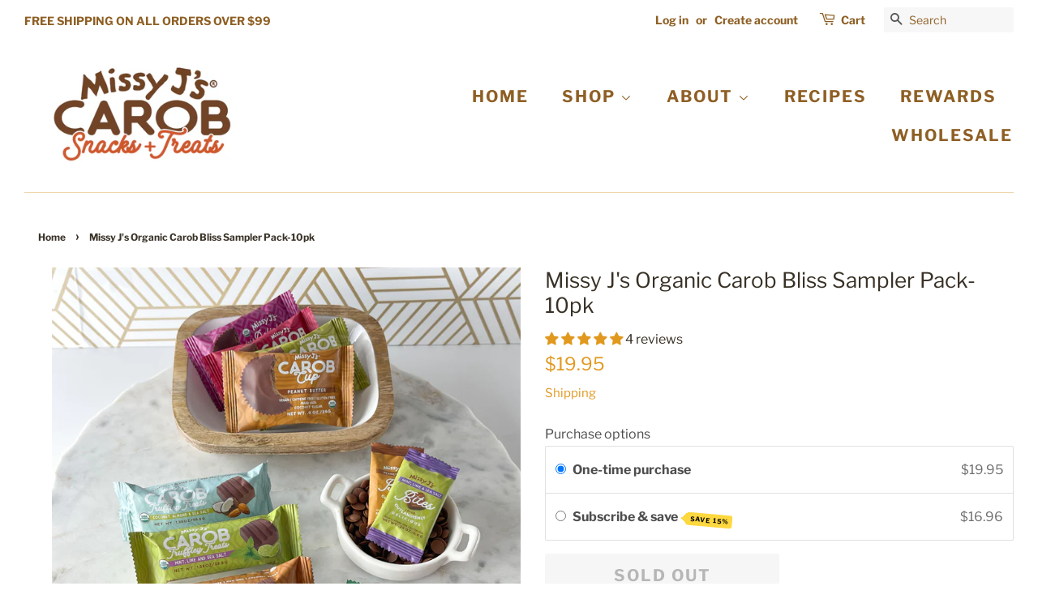

--- FILE ---
content_type: text/html; charset=utf-8
request_url: https://www.missyjs.com/products/missy-js-bliss-sampler-pack-6-products
body_size: 42465
content:
<!doctype html>
  
<html class="no-js missy-j-39-s-carob-bliss-sampler-pack-missyjs-carob-candy-shop product-template" lang="en">

  <head>


  
  <!-- Global site tag (gtag.js) - Google Analytics -->
<script async src="https://www.googletagmanager.com/gtag/js?id=G-WEKRLYGYGE"></script>
<script>
  window.dataLayer = window.dataLayer || [];
  function gtag(){dataLayer.push(arguments);}
  gtag('js', new Date());

  gtag('config', 'G-WEKRLYGYGE');
</script><!--Content in content_for_header -->
<!--LayoutHub-Embed--><link rel="stylesheet" type="text/css" href="data:text/css;base64," media="all">
<!--LH--><!--/LayoutHub-Embed--><!-- Basic page needs ================================================== -->
  <meta charset="utf-8">
  <meta http-equiv="X-UA-Compatible" content="IE=edge,chrome=1">

  
  <link rel="shortcut icon" href="//www.missyjs.com/cdn/shop/files/MJavatar2_32x32.png?v=1687569941" type="image/png" />
  

  <!-- Title and description ================================================== -->

  <!-- Social meta ================================================== -->
  <!-- /snippets/social-meta-tags.liquid -->




<meta property="og:site_name" content="Missy J&#39;s ">
<meta property="og:url" content="https://www.missyjs.com/products/missy-js-bliss-sampler-pack-6-products">
<meta property="og:title" content="Missy J's Organic Carob Bliss Sampler Pack-10pk">
<meta property="og:type" content="product">
<meta property="og:description" content="This Missy J&#39;s Carob Bliss Sampler Pack features our top gluten free, caffeine free, vegan treats. PB and PB&amp;J Cups, Mint Cup, Truffley treats in 3 decadent flavors-Mint, Pb and Coconut. Try them all and delight your senses! Shop MissyJs carob candy today.">

  <meta property="og:price:amount" content="19.95">
  <meta property="og:price:currency" content="USD">

<meta property="og:image" content="http://www.missyjs.com/cdn/shop/products/4000600BLISSPACK2WITHMINIS_1200x1200.jpg?v=1647025286">
<meta property="og:image:secure_url" content="https://www.missyjs.com/cdn/shop/products/4000600BLISSPACK2WITHMINIS_1200x1200.jpg?v=1647025286">


<meta name="twitter:card" content="summary_large_image">
<meta name="twitter:title" content="Missy J's Organic Carob Bliss Sampler Pack-10pk">
<meta name="twitter:description" content="This Missy J&#39;s Carob Bliss Sampler Pack features our top gluten free, caffeine free, vegan treats. PB and PB&amp;J Cups, Mint Cup, Truffley treats in 3 decadent flavors-Mint, Pb and Coconut. Try them all and delight your senses! Shop MissyJs carob candy today.">


  <!-- Helpers ================================================== -->
  <link rel="canonical" href="https://www.missyjs.com/products/missy-js-bliss-sampler-pack-6-products">
  <meta name="viewport" content="width=device-width,initial-scale=1">
  <meta name="theme-color" content="#e1981e">

  <!-- CSS ================================================== -->
  <link href="//www.missyjs.com/cdn/shop/t/31/assets/timber.scss.css?v=113308732787555052661759332733" rel="stylesheet" type="text/css" media="all" />
  <link href="//www.missyjs.com/cdn/shop/t/31/assets/theme.scss.css?v=12088931806097354351759332733" rel="stylesheet" type="text/css" media="all" />

  <link href="//www.missyjs.com/cdn/shop/t/31/assets/reward-style.css?v=128282739798848856781686991659" rel="stylesheet" type="text/css" media="all" />

  <script>
    window.theme = window.theme || {};

    var theme = {
      strings: {
        addToCart: "Add to Cart",
        soldOut: "Sold Out",
        unavailable: "Unavailable",
        zoomClose: "Close (Esc)",
        zoomPrev: "Previous (Left arrow key)",
        zoomNext: "Next (Right arrow key)",
        addressError: "Error looking up that address",
        addressNoResults: "No results for that address",
        addressQueryLimit: "You have exceeded the Google API usage limit. Consider upgrading to a \u003ca href=\"https:\/\/developers.google.com\/maps\/premium\/usage-limits\"\u003ePremium Plan\u003c\/a\u003e.",
        authError: "There was a problem authenticating your Google Maps API Key."
      },
      settings: {
        // Adding some settings to allow the editor to update correctly when they are changed
        enableWideLayout: true,
        typeAccentTransform: true,
        typeAccentSpacing: true,
        baseFontSize: '16px',
        headerBaseFontSize: '26px',
        accentFontSize: '20px'
      },
      variables: {
        mediaQueryMedium: 'screen and (max-width: 768px)',
        bpSmall: false
      },
      moneyFormat: "\u003cspan class=money\u003e${{amount}}\u003c\/span\u003e"
    }

    document.documentElement.className = document.documentElement.className.replace('no-js', 'supports-js');
  </script>

  <!-- Header hook for plugins ================================================== -->
  <script>window.performance && window.performance.mark && window.performance.mark('shopify.content_for_header.start');</script><meta name="google-site-verification" content="SiipsZnDWZgZCotRM4as7e8o4Xrq4oUUR6wYV5tLB9Q">
<meta name="google-site-verification" content="SiipsZnDWZgZCotRM4as7e8o4Xrq4oUUR6wYV5tLB9Q">
<meta id="shopify-digital-wallet" name="shopify-digital-wallet" content="/10809692/digital_wallets/dialog">
<meta name="shopify-checkout-api-token" content="7a8a16ad6f368030308b0a8af92ef93d">
<meta id="in-context-paypal-metadata" data-shop-id="10809692" data-venmo-supported="false" data-environment="production" data-locale="en_US" data-paypal-v4="true" data-currency="USD">
<link rel="alternate" type="application/json+oembed" href="https://www.missyjs.com/products/missy-js-bliss-sampler-pack-6-products.oembed">
<script async="async" src="/checkouts/internal/preloads.js?locale=en-US"></script>
<link rel="preconnect" href="https://shop.app" crossorigin="anonymous">
<script async="async" src="https://shop.app/checkouts/internal/preloads.js?locale=en-US&shop_id=10809692" crossorigin="anonymous"></script>
<script id="apple-pay-shop-capabilities" type="application/json">{"shopId":10809692,"countryCode":"US","currencyCode":"USD","merchantCapabilities":["supports3DS"],"merchantId":"gid:\/\/shopify\/Shop\/10809692","merchantName":"Missy J's ","requiredBillingContactFields":["postalAddress","email"],"requiredShippingContactFields":["postalAddress","email"],"shippingType":"shipping","supportedNetworks":["visa","masterCard","amex","discover","elo","jcb"],"total":{"type":"pending","label":"Missy J's ","amount":"1.00"},"shopifyPaymentsEnabled":true,"supportsSubscriptions":true}</script>
<script id="shopify-features" type="application/json">{"accessToken":"7a8a16ad6f368030308b0a8af92ef93d","betas":["rich-media-storefront-analytics"],"domain":"www.missyjs.com","predictiveSearch":true,"shopId":10809692,"locale":"en"}</script>
<script>var Shopify = Shopify || {};
Shopify.shop = "missy-js-snacks-and-treats.myshopify.com";
Shopify.locale = "en";
Shopify.currency = {"active":"USD","rate":"1.0"};
Shopify.country = "US";
Shopify.theme = {"name":"Minimal","id":145179771176,"schema_name":"Minimal","schema_version":"8.4.3","theme_store_id":380,"role":"main"};
Shopify.theme.handle = "null";
Shopify.theme.style = {"id":null,"handle":null};
Shopify.cdnHost = "www.missyjs.com/cdn";
Shopify.routes = Shopify.routes || {};
Shopify.routes.root = "/";</script>
<script type="module">!function(o){(o.Shopify=o.Shopify||{}).modules=!0}(window);</script>
<script>!function(o){function n(){var o=[];function n(){o.push(Array.prototype.slice.apply(arguments))}return n.q=o,n}var t=o.Shopify=o.Shopify||{};t.loadFeatures=n(),t.autoloadFeatures=n()}(window);</script>
<script>
  window.ShopifyPay = window.ShopifyPay || {};
  window.ShopifyPay.apiHost = "shop.app\/pay";
  window.ShopifyPay.redirectState = null;
</script>
<script id="shop-js-analytics" type="application/json">{"pageType":"product"}</script>
<script defer="defer" async type="module" src="//www.missyjs.com/cdn/shopifycloud/shop-js/modules/v2/client.init-shop-cart-sync_BT-GjEfc.en.esm.js"></script>
<script defer="defer" async type="module" src="//www.missyjs.com/cdn/shopifycloud/shop-js/modules/v2/chunk.common_D58fp_Oc.esm.js"></script>
<script defer="defer" async type="module" src="//www.missyjs.com/cdn/shopifycloud/shop-js/modules/v2/chunk.modal_xMitdFEc.esm.js"></script>
<script type="module">
  await import("//www.missyjs.com/cdn/shopifycloud/shop-js/modules/v2/client.init-shop-cart-sync_BT-GjEfc.en.esm.js");
await import("//www.missyjs.com/cdn/shopifycloud/shop-js/modules/v2/chunk.common_D58fp_Oc.esm.js");
await import("//www.missyjs.com/cdn/shopifycloud/shop-js/modules/v2/chunk.modal_xMitdFEc.esm.js");

  window.Shopify.SignInWithShop?.initShopCartSync?.({"fedCMEnabled":true,"windoidEnabled":true});

</script>
<script>
  window.Shopify = window.Shopify || {};
  if (!window.Shopify.featureAssets) window.Shopify.featureAssets = {};
  window.Shopify.featureAssets['shop-js'] = {"shop-cart-sync":["modules/v2/client.shop-cart-sync_DZOKe7Ll.en.esm.js","modules/v2/chunk.common_D58fp_Oc.esm.js","modules/v2/chunk.modal_xMitdFEc.esm.js"],"init-fed-cm":["modules/v2/client.init-fed-cm_B6oLuCjv.en.esm.js","modules/v2/chunk.common_D58fp_Oc.esm.js","modules/v2/chunk.modal_xMitdFEc.esm.js"],"shop-cash-offers":["modules/v2/client.shop-cash-offers_D2sdYoxE.en.esm.js","modules/v2/chunk.common_D58fp_Oc.esm.js","modules/v2/chunk.modal_xMitdFEc.esm.js"],"shop-login-button":["modules/v2/client.shop-login-button_QeVjl5Y3.en.esm.js","modules/v2/chunk.common_D58fp_Oc.esm.js","modules/v2/chunk.modal_xMitdFEc.esm.js"],"pay-button":["modules/v2/client.pay-button_DXTOsIq6.en.esm.js","modules/v2/chunk.common_D58fp_Oc.esm.js","modules/v2/chunk.modal_xMitdFEc.esm.js"],"shop-button":["modules/v2/client.shop-button_DQZHx9pm.en.esm.js","modules/v2/chunk.common_D58fp_Oc.esm.js","modules/v2/chunk.modal_xMitdFEc.esm.js"],"avatar":["modules/v2/client.avatar_BTnouDA3.en.esm.js"],"init-windoid":["modules/v2/client.init-windoid_CR1B-cfM.en.esm.js","modules/v2/chunk.common_D58fp_Oc.esm.js","modules/v2/chunk.modal_xMitdFEc.esm.js"],"init-shop-for-new-customer-accounts":["modules/v2/client.init-shop-for-new-customer-accounts_C_vY_xzh.en.esm.js","modules/v2/client.shop-login-button_QeVjl5Y3.en.esm.js","modules/v2/chunk.common_D58fp_Oc.esm.js","modules/v2/chunk.modal_xMitdFEc.esm.js"],"init-shop-email-lookup-coordinator":["modules/v2/client.init-shop-email-lookup-coordinator_BI7n9ZSv.en.esm.js","modules/v2/chunk.common_D58fp_Oc.esm.js","modules/v2/chunk.modal_xMitdFEc.esm.js"],"init-shop-cart-sync":["modules/v2/client.init-shop-cart-sync_BT-GjEfc.en.esm.js","modules/v2/chunk.common_D58fp_Oc.esm.js","modules/v2/chunk.modal_xMitdFEc.esm.js"],"shop-toast-manager":["modules/v2/client.shop-toast-manager_DiYdP3xc.en.esm.js","modules/v2/chunk.common_D58fp_Oc.esm.js","modules/v2/chunk.modal_xMitdFEc.esm.js"],"init-customer-accounts":["modules/v2/client.init-customer-accounts_D9ZNqS-Q.en.esm.js","modules/v2/client.shop-login-button_QeVjl5Y3.en.esm.js","modules/v2/chunk.common_D58fp_Oc.esm.js","modules/v2/chunk.modal_xMitdFEc.esm.js"],"init-customer-accounts-sign-up":["modules/v2/client.init-customer-accounts-sign-up_iGw4briv.en.esm.js","modules/v2/client.shop-login-button_QeVjl5Y3.en.esm.js","modules/v2/chunk.common_D58fp_Oc.esm.js","modules/v2/chunk.modal_xMitdFEc.esm.js"],"shop-follow-button":["modules/v2/client.shop-follow-button_CqMgW2wH.en.esm.js","modules/v2/chunk.common_D58fp_Oc.esm.js","modules/v2/chunk.modal_xMitdFEc.esm.js"],"checkout-modal":["modules/v2/client.checkout-modal_xHeaAweL.en.esm.js","modules/v2/chunk.common_D58fp_Oc.esm.js","modules/v2/chunk.modal_xMitdFEc.esm.js"],"shop-login":["modules/v2/client.shop-login_D91U-Q7h.en.esm.js","modules/v2/chunk.common_D58fp_Oc.esm.js","modules/v2/chunk.modal_xMitdFEc.esm.js"],"lead-capture":["modules/v2/client.lead-capture_BJmE1dJe.en.esm.js","modules/v2/chunk.common_D58fp_Oc.esm.js","modules/v2/chunk.modal_xMitdFEc.esm.js"],"payment-terms":["modules/v2/client.payment-terms_Ci9AEqFq.en.esm.js","modules/v2/chunk.common_D58fp_Oc.esm.js","modules/v2/chunk.modal_xMitdFEc.esm.js"]};
</script>
<script>(function() {
  var isLoaded = false;
  function asyncLoad() {
    if (isLoaded) return;
    isLoaded = true;
    var urls = ["https:\/\/js.smile.io\/v1\/smile-shopify.js?shop=missy-js-snacks-and-treats.myshopify.com","https:\/\/cdn-app.sealsubscriptions.com\/shopify\/public\/js\/sealsubscriptions.js?shop=missy-js-snacks-and-treats.myshopify.com","\/\/cdn.shopify.com\/proxy\/e2c399564ce8959657c082f4abb5dafa263f0b37e1ea706ab607d8cbc3a820c6\/shopify-script-tags.s3.eu-west-1.amazonaws.com\/smartseo\/instantpage.js?shop=missy-js-snacks-and-treats.myshopify.com\u0026sp-cache-control=cHVibGljLCBtYXgtYWdlPTkwMA","https:\/\/load.csell.co\/assets\/js\/cross-sell.js?shop=missy-js-snacks-and-treats.myshopify.com","https:\/\/load.csell.co\/assets\/v2\/js\/core\/xsell.js?shop=missy-js-snacks-and-treats.myshopify.com","https:\/\/d2fk970j0emtue.cloudfront.net\/shop\/js\/free-gift-cart-upsell-pro.min.js?shop=missy-js-snacks-and-treats.myshopify.com","https:\/\/cdn.hextom.com\/js\/quickannouncementbar.js?shop=missy-js-snacks-and-treats.myshopify.com"];
    for (var i = 0; i < urls.length; i++) {
      var s = document.createElement('script');
      s.type = 'text/javascript';
      s.async = true;
      s.src = urls[i];
      var x = document.getElementsByTagName('script')[0];
      x.parentNode.insertBefore(s, x);
    }
  };
  if(window.attachEvent) {
    window.attachEvent('onload', asyncLoad);
  } else {
    window.addEventListener('load', asyncLoad, false);
  }
})();</script>
<script id="__st">var __st={"a":10809692,"offset":-28800,"reqid":"403b04e9-7699-416e-9e34-a8aa82394399-1769058800","pageurl":"www.missyjs.com\/products\/missy-js-bliss-sampler-pack-6-products","u":"1dd50ac1ba21","p":"product","rtyp":"product","rid":4593047109737};</script>
<script>window.ShopifyPaypalV4VisibilityTracking = true;</script>
<script id="captcha-bootstrap">!function(){'use strict';const t='contact',e='account',n='new_comment',o=[[t,t],['blogs',n],['comments',n],[t,'customer']],c=[[e,'customer_login'],[e,'guest_login'],[e,'recover_customer_password'],[e,'create_customer']],r=t=>t.map((([t,e])=>`form[action*='/${t}']:not([data-nocaptcha='true']) input[name='form_type'][value='${e}']`)).join(','),a=t=>()=>t?[...document.querySelectorAll(t)].map((t=>t.form)):[];function s(){const t=[...o],e=r(t);return a(e)}const i='password',u='form_key',d=['recaptcha-v3-token','g-recaptcha-response','h-captcha-response',i],f=()=>{try{return window.sessionStorage}catch{return}},m='__shopify_v',_=t=>t.elements[u];function p(t,e,n=!1){try{const o=window.sessionStorage,c=JSON.parse(o.getItem(e)),{data:r}=function(t){const{data:e,action:n}=t;return t[m]||n?{data:e,action:n}:{data:t,action:n}}(c);for(const[e,n]of Object.entries(r))t.elements[e]&&(t.elements[e].value=n);n&&o.removeItem(e)}catch(o){console.error('form repopulation failed',{error:o})}}const l='form_type',E='cptcha';function T(t){t.dataset[E]=!0}const w=window,h=w.document,L='Shopify',v='ce_forms',y='captcha';let A=!1;((t,e)=>{const n=(g='f06e6c50-85a8-45c8-87d0-21a2b65856fe',I='https://cdn.shopify.com/shopifycloud/storefront-forms-hcaptcha/ce_storefront_forms_captcha_hcaptcha.v1.5.2.iife.js',D={infoText:'Protected by hCaptcha',privacyText:'Privacy',termsText:'Terms'},(t,e,n)=>{const o=w[L][v],c=o.bindForm;if(c)return c(t,g,e,D).then(n);var r;o.q.push([[t,g,e,D],n]),r=I,A||(h.body.append(Object.assign(h.createElement('script'),{id:'captcha-provider',async:!0,src:r})),A=!0)});var g,I,D;w[L]=w[L]||{},w[L][v]=w[L][v]||{},w[L][v].q=[],w[L][y]=w[L][y]||{},w[L][y].protect=function(t,e){n(t,void 0,e),T(t)},Object.freeze(w[L][y]),function(t,e,n,w,h,L){const[v,y,A,g]=function(t,e,n){const i=e?o:[],u=t?c:[],d=[...i,...u],f=r(d),m=r(i),_=r(d.filter((([t,e])=>n.includes(e))));return[a(f),a(m),a(_),s()]}(w,h,L),I=t=>{const e=t.target;return e instanceof HTMLFormElement?e:e&&e.form},D=t=>v().includes(t);t.addEventListener('submit',(t=>{const e=I(t);if(!e)return;const n=D(e)&&!e.dataset.hcaptchaBound&&!e.dataset.recaptchaBound,o=_(e),c=g().includes(e)&&(!o||!o.value);(n||c)&&t.preventDefault(),c&&!n&&(function(t){try{if(!f())return;!function(t){const e=f();if(!e)return;const n=_(t);if(!n)return;const o=n.value;o&&e.removeItem(o)}(t);const e=Array.from(Array(32),(()=>Math.random().toString(36)[2])).join('');!function(t,e){_(t)||t.append(Object.assign(document.createElement('input'),{type:'hidden',name:u})),t.elements[u].value=e}(t,e),function(t,e){const n=f();if(!n)return;const o=[...t.querySelectorAll(`input[type='${i}']`)].map((({name:t})=>t)),c=[...d,...o],r={};for(const[a,s]of new FormData(t).entries())c.includes(a)||(r[a]=s);n.setItem(e,JSON.stringify({[m]:1,action:t.action,data:r}))}(t,e)}catch(e){console.error('failed to persist form',e)}}(e),e.submit())}));const S=(t,e)=>{t&&!t.dataset[E]&&(n(t,e.some((e=>e===t))),T(t))};for(const o of['focusin','change'])t.addEventListener(o,(t=>{const e=I(t);D(e)&&S(e,y())}));const B=e.get('form_key'),M=e.get(l),P=B&&M;t.addEventListener('DOMContentLoaded',(()=>{const t=y();if(P)for(const e of t)e.elements[l].value===M&&p(e,B);[...new Set([...A(),...v().filter((t=>'true'===t.dataset.shopifyCaptcha))])].forEach((e=>S(e,t)))}))}(h,new URLSearchParams(w.location.search),n,t,e,['guest_login'])})(!0,!0)}();</script>
<script integrity="sha256-4kQ18oKyAcykRKYeNunJcIwy7WH5gtpwJnB7kiuLZ1E=" data-source-attribution="shopify.loadfeatures" defer="defer" src="//www.missyjs.com/cdn/shopifycloud/storefront/assets/storefront/load_feature-a0a9edcb.js" crossorigin="anonymous"></script>
<script crossorigin="anonymous" defer="defer" src="//www.missyjs.com/cdn/shopifycloud/storefront/assets/shopify_pay/storefront-65b4c6d7.js?v=20250812"></script>
<script data-source-attribution="shopify.dynamic_checkout.dynamic.init">var Shopify=Shopify||{};Shopify.PaymentButton=Shopify.PaymentButton||{isStorefrontPortableWallets:!0,init:function(){window.Shopify.PaymentButton.init=function(){};var t=document.createElement("script");t.src="https://www.missyjs.com/cdn/shopifycloud/portable-wallets/latest/portable-wallets.en.js",t.type="module",document.head.appendChild(t)}};
</script>
<script data-source-attribution="shopify.dynamic_checkout.buyer_consent">
  function portableWalletsHideBuyerConsent(e){var t=document.getElementById("shopify-buyer-consent"),n=document.getElementById("shopify-subscription-policy-button");t&&n&&(t.classList.add("hidden"),t.setAttribute("aria-hidden","true"),n.removeEventListener("click",e))}function portableWalletsShowBuyerConsent(e){var t=document.getElementById("shopify-buyer-consent"),n=document.getElementById("shopify-subscription-policy-button");t&&n&&(t.classList.remove("hidden"),t.removeAttribute("aria-hidden"),n.addEventListener("click",e))}window.Shopify?.PaymentButton&&(window.Shopify.PaymentButton.hideBuyerConsent=portableWalletsHideBuyerConsent,window.Shopify.PaymentButton.showBuyerConsent=portableWalletsShowBuyerConsent);
</script>
<script data-source-attribution="shopify.dynamic_checkout.cart.bootstrap">document.addEventListener("DOMContentLoaded",(function(){function t(){return document.querySelector("shopify-accelerated-checkout-cart, shopify-accelerated-checkout")}if(t())Shopify.PaymentButton.init();else{new MutationObserver((function(e,n){t()&&(Shopify.PaymentButton.init(),n.disconnect())})).observe(document.body,{childList:!0,subtree:!0})}}));
</script>
<link id="shopify-accelerated-checkout-styles" rel="stylesheet" media="screen" href="https://www.missyjs.com/cdn/shopifycloud/portable-wallets/latest/accelerated-checkout-backwards-compat.css" crossorigin="anonymous">
<style id="shopify-accelerated-checkout-cart">
        #shopify-buyer-consent {
  margin-top: 1em;
  display: inline-block;
  width: 100%;
}

#shopify-buyer-consent.hidden {
  display: none;
}

#shopify-subscription-policy-button {
  background: none;
  border: none;
  padding: 0;
  text-decoration: underline;
  font-size: inherit;
  cursor: pointer;
}

#shopify-subscription-policy-button::before {
  box-shadow: none;
}

      </style>

<script>window.performance && window.performance.mark && window.performance.mark('shopify.content_for_header.end');</script>


  <script src="//www.missyjs.com/cdn/shop/t/31/assets/jquery-2.2.3.min.js?v=58211863146907186831678394660" type="text/javascript"></script>

  <script src="//www.missyjs.com/cdn/shop/t/31/assets/lazysizes.min.js?v=177476512571513845041678394661" async="async"></script>

  
  


    
    
    
    
      
<!-- Start of Judge.me Core -->
<link rel="dns-prefetch" href="https://cdn.judge.me/">
<script data-cfasync='false' class='jdgm-settings-script'>window.jdgmSettings={"pagination":5,"disable_web_reviews":false,"badge_no_review_text":"No reviews","badge_n_reviews_text":"{{ n }} review/reviews","badge_star_color":"#e1981e","hide_badge_preview_if_no_reviews":true,"badge_hide_text":false,"enforce_center_preview_badge":false,"widget_title":"Customer Reviews","widget_open_form_text":"Write a review","widget_close_form_text":"Cancel review","widget_refresh_page_text":"Refresh page","widget_summary_text":"Based on {{ number_of_reviews }} review/reviews","widget_no_review_text":"Be the first to write a review","widget_name_field_text":"Display name","widget_verified_name_field_text":"Verified Name (public)","widget_name_placeholder_text":"Display name","widget_required_field_error_text":"This field is required.","widget_email_field_text":"Email address","widget_verified_email_field_text":"Verified Email (private, can not be edited)","widget_email_placeholder_text":"Your email address","widget_email_field_error_text":"Please enter a valid email address.","widget_rating_field_text":"Rating","widget_review_title_field_text":"Review Title","widget_review_title_placeholder_text":"Give your review a title","widget_review_body_field_text":"Review content","widget_review_body_placeholder_text":"Start writing here...","widget_pictures_field_text":"Picture/Video (optional)","widget_submit_review_text":"Submit Review","widget_submit_verified_review_text":"Submit Verified Review","widget_submit_success_msg_with_auto_publish":"Thank you! Please refresh the page in a few moments to see your review. You can remove or edit your review by logging into \u003ca href='https://judge.me/login' target='_blank' rel='nofollow noopener'\u003eJudge.me\u003c/a\u003e","widget_submit_success_msg_no_auto_publish":"Thank you! Your review will be published as soon as it is approved by the shop admin. You can remove or edit your review by logging into \u003ca href='https://judge.me/login' target='_blank' rel='nofollow noopener'\u003eJudge.me\u003c/a\u003e","widget_show_default_reviews_out_of_total_text":"Showing {{ n_reviews_shown }} out of {{ n_reviews }} reviews.","widget_show_all_link_text":"Show all","widget_show_less_link_text":"Show less","widget_author_said_text":"{{ reviewer_name }} said:","widget_days_text":"{{ n }} days ago","widget_weeks_text":"{{ n }} week/weeks ago","widget_months_text":"{{ n }} month/months ago","widget_years_text":"{{ n }} year/years ago","widget_yesterday_text":"Yesterday","widget_today_text":"Today","widget_replied_text":"\u003e\u003e {{ shop_name }} replied:","widget_read_more_text":"Read more","widget_reviewer_name_as_initial":"","widget_rating_filter_color":"","widget_rating_filter_see_all_text":"See all reviews","widget_sorting_most_recent_text":"Most Recent","widget_sorting_highest_rating_text":"Highest Rating","widget_sorting_lowest_rating_text":"Lowest Rating","widget_sorting_with_pictures_text":"Only Pictures","widget_sorting_most_helpful_text":"Most Helpful","widget_open_question_form_text":"Ask a question","widget_reviews_subtab_text":"Reviews","widget_questions_subtab_text":"Questions","widget_question_label_text":"Question","widget_answer_label_text":"Answer","widget_question_placeholder_text":"Write your question here","widget_submit_question_text":"Submit Question","widget_question_submit_success_text":"Thank you for your question! We will notify you once it gets answered.","widget_star_color":"#e1981e","verified_badge_text":"Verified","verified_badge_bg_color":"","verified_badge_text_color":"","verified_badge_placement":"left-of-reviewer-name","widget_review_max_height":"","widget_hide_border":false,"widget_social_share":false,"widget_thumb":false,"widget_review_location_show":false,"widget_location_format":"country_iso_code","all_reviews_include_out_of_store_products":true,"all_reviews_out_of_store_text":"(out of store)","all_reviews_pagination":100,"all_reviews_product_name_prefix_text":"about","enable_review_pictures":true,"enable_question_anwser":false,"widget_theme":"leex","review_date_format":"mm/dd/yyyy","default_sort_method":"pictures-first","widget_product_reviews_subtab_text":"Product Reviews","widget_shop_reviews_subtab_text":"Shop Reviews","widget_other_products_reviews_text":"Reviews for other products","widget_store_reviews_subtab_text":"Store reviews","widget_no_store_reviews_text":"This store hasn't received any reviews yet","widget_web_restriction_product_reviews_text":"This product hasn't received any reviews yet","widget_no_items_text":"No items found","widget_show_more_text":"Show more","widget_write_a_store_review_text":"Write a Store Review","widget_other_languages_heading":"Reviews in Other Languages","widget_translate_review_text":"Translate review to {{ language }}","widget_translating_review_text":"Translating...","widget_show_original_translation_text":"Show original ({{ language }})","widget_translate_review_failed_text":"Review couldn't be translated.","widget_translate_review_retry_text":"Retry","widget_translate_review_try_again_later_text":"Try again later","show_product_url_for_grouped_product":false,"widget_sorting_pictures_first_text":"Pictures First","show_pictures_on_all_rev_page_mobile":false,"show_pictures_on_all_rev_page_desktop":false,"floating_tab_hide_mobile_install_preference":false,"floating_tab_button_name":"★ Reviews","floating_tab_title":"Let customers speak for us","floating_tab_button_color":"","floating_tab_button_background_color":"","floating_tab_url":"","floating_tab_url_enabled":false,"floating_tab_tab_style":"text","all_reviews_text_badge_text":"Customers rate us {{ shop.metafields.judgeme.all_reviews_rating | round: 1 }}/5 based on {{ shop.metafields.judgeme.all_reviews_count }} reviews.","all_reviews_text_badge_text_branded_style":"{{ shop.metafields.judgeme.all_reviews_rating | round: 1 }} out of 5 stars based on {{ shop.metafields.judgeme.all_reviews_count }} reviews","is_all_reviews_text_badge_a_link":false,"show_stars_for_all_reviews_text_badge":false,"all_reviews_text_badge_url":"","all_reviews_text_style":"text","all_reviews_text_color_style":"judgeme_brand_color","all_reviews_text_color":"#108474","all_reviews_text_show_jm_brand":true,"featured_carousel_show_header":false,"featured_carousel_title":"Let customers speak for us","testimonials_carousel_title":"Customers are saying","videos_carousel_title":"Real customer stories","cards_carousel_title":"Customers are saying","featured_carousel_count_text":"from {{ n }} reviews","featured_carousel_add_link_to_all_reviews_page":false,"featured_carousel_url":"","featured_carousel_show_images":true,"featured_carousel_autoslide_interval":5,"featured_carousel_arrows_on_the_sides":true,"featured_carousel_height":250,"featured_carousel_width":80,"featured_carousel_image_size":0,"featured_carousel_image_height":250,"featured_carousel_arrow_color":"#eeeeee","verified_count_badge_style":"vintage","verified_count_badge_orientation":"horizontal","verified_count_badge_color_style":"judgeme_brand_color","verified_count_badge_color":"#108474","is_verified_count_badge_a_link":false,"verified_count_badge_url":"","verified_count_badge_show_jm_brand":true,"widget_rating_preset_default":5,"widget_first_sub_tab":"product-reviews","widget_show_histogram":true,"widget_histogram_use_custom_color":false,"widget_pagination_use_custom_color":false,"widget_star_use_custom_color":true,"widget_verified_badge_use_custom_color":false,"widget_write_review_use_custom_color":false,"picture_reminder_submit_button":"Upload Pictures","enable_review_videos":true,"mute_video_by_default":true,"widget_sorting_videos_first_text":"Videos First","widget_review_pending_text":"Pending","featured_carousel_items_for_large_screen":3,"social_share_options_order":"Facebook,Twitter","remove_microdata_snippet":false,"disable_json_ld":false,"enable_json_ld_products":false,"preview_badge_show_question_text":false,"preview_badge_no_question_text":"No questions","preview_badge_n_question_text":"{{ number_of_questions }} question/questions","qa_badge_show_icon":false,"qa_badge_position":"same-row","remove_judgeme_branding":false,"widget_add_search_bar":false,"widget_search_bar_placeholder":"Search","widget_sorting_verified_only_text":"Verified only","featured_carousel_theme":"focused","featured_carousel_show_rating":true,"featured_carousel_show_title":true,"featured_carousel_show_body":true,"featured_carousel_show_date":false,"featured_carousel_show_reviewer":true,"featured_carousel_show_product":false,"featured_carousel_header_background_color":"#108474","featured_carousel_header_text_color":"#ffffff","featured_carousel_name_product_separator":"reviewed","featured_carousel_full_star_background":"#108474","featured_carousel_empty_star_background":"#dadada","featured_carousel_vertical_theme_background":"#f9fafb","featured_carousel_verified_badge_enable":false,"featured_carousel_verified_badge_color":"#108474","featured_carousel_border_style":"round","featured_carousel_review_line_length_limit":3,"featured_carousel_more_reviews_button_text":"Read more reviews","featured_carousel_view_product_button_text":"View product","all_reviews_page_load_reviews_on":"scroll","all_reviews_page_load_more_text":"Load More Reviews","disable_fb_tab_reviews":false,"enable_ajax_cdn_cache":false,"widget_public_name_text":"displayed publicly like","default_reviewer_name":"John Smith","default_reviewer_name_has_non_latin":true,"widget_reviewer_anonymous":"Anonymous","medals_widget_title":"Judge.me Review Medals","medals_widget_background_color":"#f9fafb","medals_widget_position":"footer_all_pages","medals_widget_border_color":"#f9fafb","medals_widget_verified_text_position":"left","medals_widget_use_monochromatic_version":false,"medals_widget_elements_color":"#108474","show_reviewer_avatar":true,"widget_invalid_yt_video_url_error_text":"Not a YouTube video URL","widget_max_length_field_error_text":"Please enter no more than {0} characters.","widget_show_country_flag":false,"widget_show_collected_via_shop_app":true,"widget_verified_by_shop_badge_style":"light","widget_verified_by_shop_text":"Verified by Shop","widget_show_photo_gallery":false,"widget_load_with_code_splitting":true,"widget_ugc_install_preference":false,"widget_ugc_title":"Made by us, Shared by you","widget_ugc_subtitle":"Tag us to see your picture featured in our page","widget_ugc_arrows_color":"#ffffff","widget_ugc_primary_button_text":"Buy Now","widget_ugc_primary_button_background_color":"#108474","widget_ugc_primary_button_text_color":"#ffffff","widget_ugc_primary_button_border_width":"0","widget_ugc_primary_button_border_style":"none","widget_ugc_primary_button_border_color":"#108474","widget_ugc_primary_button_border_radius":"25","widget_ugc_secondary_button_text":"Load More","widget_ugc_secondary_button_background_color":"#ffffff","widget_ugc_secondary_button_text_color":"#108474","widget_ugc_secondary_button_border_width":"2","widget_ugc_secondary_button_border_style":"solid","widget_ugc_secondary_button_border_color":"#108474","widget_ugc_secondary_button_border_radius":"25","widget_ugc_reviews_button_text":"View Reviews","widget_ugc_reviews_button_background_color":"#ffffff","widget_ugc_reviews_button_text_color":"#108474","widget_ugc_reviews_button_border_width":"2","widget_ugc_reviews_button_border_style":"solid","widget_ugc_reviews_button_border_color":"#108474","widget_ugc_reviews_button_border_radius":"25","widget_ugc_reviews_button_link_to":"judgeme-reviews-page","widget_ugc_show_post_date":true,"widget_ugc_max_width":"800","widget_rating_metafield_value_type":true,"widget_primary_color":"#e1981e","widget_enable_secondary_color":true,"widget_secondary_color":"#eed6ad","widget_summary_average_rating_text":"{{ average_rating }} out of 5","widget_media_grid_title":"Customer photos \u0026 videos","widget_media_grid_see_more_text":"See more","widget_round_style":false,"widget_show_product_medals":true,"widget_verified_by_judgeme_text":"Verified by Judge.me","widget_show_store_medals":true,"widget_verified_by_judgeme_text_in_store_medals":"Verified by Judge.me","widget_media_field_exceed_quantity_message":"Sorry, we can only accept {{ max_media }} for one review.","widget_media_field_exceed_limit_message":"{{ file_name }} is too large, please select a {{ media_type }} less than {{ size_limit }}MB.","widget_review_submitted_text":"Review Submitted!","widget_question_submitted_text":"Question Submitted!","widget_close_form_text_question":"Cancel","widget_write_your_answer_here_text":"Write your answer here","widget_enabled_branded_link":true,"widget_show_collected_by_judgeme":true,"widget_reviewer_name_color":"","widget_write_review_text_color":"","widget_write_review_bg_color":"","widget_collected_by_judgeme_text":"collected by Judge.me","widget_pagination_type":"standard","widget_load_more_text":"Load More","widget_load_more_color":"#108474","widget_full_review_text":"Full Review","widget_read_more_reviews_text":"Read More Reviews","widget_read_questions_text":"Read Questions","widget_questions_and_answers_text":"Questions \u0026 Answers","widget_verified_by_text":"Verified by","widget_verified_text":"Verified","widget_number_of_reviews_text":"{{ number_of_reviews }} reviews","widget_back_button_text":"Back","widget_next_button_text":"Next","widget_custom_forms_filter_button":"Filters","custom_forms_style":"vertical","widget_show_review_information":false,"how_reviews_are_collected":"How reviews are collected?","widget_show_review_keywords":false,"widget_gdpr_statement":"How we use your data: We'll only contact you about the review you left, and only if necessary. By submitting your review, you agree to Judge.me's \u003ca href='https://judge.me/terms' target='_blank' rel='nofollow noopener'\u003eterms\u003c/a\u003e, \u003ca href='https://judge.me/privacy' target='_blank' rel='nofollow noopener'\u003eprivacy\u003c/a\u003e and \u003ca href='https://judge.me/content-policy' target='_blank' rel='nofollow noopener'\u003econtent\u003c/a\u003e policies.","widget_multilingual_sorting_enabled":false,"widget_translate_review_content_enabled":false,"widget_translate_review_content_method":"manual","popup_widget_review_selection":"automatically_with_pictures","popup_widget_round_border_style":true,"popup_widget_show_title":true,"popup_widget_show_body":true,"popup_widget_show_reviewer":false,"popup_widget_show_product":true,"popup_widget_show_pictures":true,"popup_widget_use_review_picture":true,"popup_widget_show_on_home_page":true,"popup_widget_show_on_product_page":true,"popup_widget_show_on_collection_page":true,"popup_widget_show_on_cart_page":true,"popup_widget_position":"bottom_left","popup_widget_first_review_delay":5,"popup_widget_duration":5,"popup_widget_interval":5,"popup_widget_review_count":5,"popup_widget_hide_on_mobile":true,"review_snippet_widget_round_border_style":true,"review_snippet_widget_card_color":"#FFFFFF","review_snippet_widget_slider_arrows_background_color":"#FFFFFF","review_snippet_widget_slider_arrows_color":"#000000","review_snippet_widget_star_color":"#108474","show_product_variant":false,"all_reviews_product_variant_label_text":"Variant: ","widget_show_verified_branding":false,"widget_ai_summary_title":"Customers say","widget_ai_summary_disclaimer":"AI-powered review summary based on recent customer reviews","widget_show_ai_summary":false,"widget_show_ai_summary_bg":false,"widget_show_review_title_input":true,"redirect_reviewers_invited_via_email":"review_widget","request_store_review_after_product_review":false,"request_review_other_products_in_order":false,"review_form_color_scheme":"default","review_form_corner_style":"square","review_form_star_color":{},"review_form_text_color":"#333333","review_form_background_color":"#ffffff","review_form_field_background_color":"#fafafa","review_form_button_color":{},"review_form_button_text_color":"#ffffff","review_form_modal_overlay_color":"#000000","review_content_screen_title_text":"How would you rate this product?","review_content_introduction_text":"We would love it if you would share a bit about your experience.","store_review_form_title_text":"How would you rate this store?","store_review_form_introduction_text":"We would love it if you would share a bit about your experience.","show_review_guidance_text":true,"one_star_review_guidance_text":"Poor","five_star_review_guidance_text":"Great","customer_information_screen_title_text":"About you","customer_information_introduction_text":"Please tell us more about you.","custom_questions_screen_title_text":"Your experience in more detail","custom_questions_introduction_text":"Here are a few questions to help us understand more about your experience.","review_submitted_screen_title_text":"Thanks for your review!","review_submitted_screen_thank_you_text":"We are processing it and it will appear on the store soon.","review_submitted_screen_email_verification_text":"Please confirm your email by clicking the link we just sent you. This helps us keep reviews authentic.","review_submitted_request_store_review_text":"Would you like to share your experience of shopping with us?","review_submitted_review_other_products_text":"Would you like to review these products?","store_review_screen_title_text":"Would you like to share your experience of shopping with us?","store_review_introduction_text":"We value your feedback and use it to improve. Please share any thoughts or suggestions you have.","reviewer_media_screen_title_picture_text":"Share a picture","reviewer_media_introduction_picture_text":"Upload a photo to support your review.","reviewer_media_screen_title_video_text":"Share a video","reviewer_media_introduction_video_text":"Upload a video to support your review.","reviewer_media_screen_title_picture_or_video_text":"Share a picture or video","reviewer_media_introduction_picture_or_video_text":"Upload a photo or video to support your review.","reviewer_media_youtube_url_text":"Paste your Youtube URL here","advanced_settings_next_step_button_text":"Next","advanced_settings_close_review_button_text":"Close","modal_write_review_flow":false,"write_review_flow_required_text":"Required","write_review_flow_privacy_message_text":"We respect your privacy.","write_review_flow_anonymous_text":"Post review as anonymous","write_review_flow_visibility_text":"This won't be visible to other customers.","write_review_flow_multiple_selection_help_text":"Select as many as you like","write_review_flow_single_selection_help_text":"Select one option","write_review_flow_required_field_error_text":"This field is required","write_review_flow_invalid_email_error_text":"Please enter a valid email address","write_review_flow_max_length_error_text":"Max. {{ max_length }} characters.","write_review_flow_media_upload_text":"\u003cb\u003eClick to upload\u003c/b\u003e or drag and drop","write_review_flow_gdpr_statement":"We'll only contact you about your review if necessary. By submitting your review, you agree to our \u003ca href='https://judge.me/terms' target='_blank' rel='nofollow noopener'\u003eterms and conditions\u003c/a\u003e and \u003ca href='https://judge.me/privacy' target='_blank' rel='nofollow noopener'\u003eprivacy policy\u003c/a\u003e.","rating_only_reviews_enabled":false,"show_negative_reviews_help_screen":false,"new_review_flow_help_screen_rating_threshold":3,"negative_review_resolution_screen_title_text":"Tell us more","negative_review_resolution_text":"Your experience matters to us. If there were issues with your purchase, we're here to help. Feel free to reach out to us, we'd love the opportunity to make things right.","negative_review_resolution_button_text":"Contact us","negative_review_resolution_proceed_with_review_text":"Leave a review","negative_review_resolution_subject":"Issue with purchase from {{ shop_name }}.{{ order_name }}","preview_badge_collection_page_install_status":false,"widget_review_custom_css":"","preview_badge_custom_css":"","preview_badge_stars_count":"5-stars","featured_carousel_custom_css":"","floating_tab_custom_css":"","all_reviews_widget_custom_css":"","medals_widget_custom_css":"","verified_badge_custom_css":"","all_reviews_text_custom_css":"","transparency_badges_collected_via_store_invite":false,"transparency_badges_from_another_provider":false,"transparency_badges_collected_from_store_visitor":false,"transparency_badges_collected_by_verified_review_provider":false,"transparency_badges_earned_reward":false,"transparency_badges_collected_via_store_invite_text":"Review collected via store invitation","transparency_badges_from_another_provider_text":"Review collected from another provider","transparency_badges_collected_from_store_visitor_text":"Review collected from a store visitor","transparency_badges_written_in_google_text":"Review written in Google","transparency_badges_written_in_etsy_text":"Review written in Etsy","transparency_badges_written_in_shop_app_text":"Review written in Shop App","transparency_badges_earned_reward_text":"Review earned a reward for future purchase","product_review_widget_per_page":10,"widget_store_review_label_text":"Review about the store","checkout_comment_extension_title_on_product_page":"Customer Comments","checkout_comment_extension_num_latest_comment_show":5,"checkout_comment_extension_format":"name_and_timestamp","checkout_comment_customer_name":"last_initial","checkout_comment_comment_notification":true,"preview_badge_collection_page_install_preference":true,"preview_badge_home_page_install_preference":false,"preview_badge_product_page_install_preference":true,"review_widget_install_preference":"","review_carousel_install_preference":false,"floating_reviews_tab_install_preference":"none","verified_reviews_count_badge_install_preference":false,"all_reviews_text_install_preference":false,"review_widget_best_location":true,"judgeme_medals_install_preference":false,"review_widget_revamp_enabled":false,"review_widget_qna_enabled":false,"review_widget_header_theme":"minimal","review_widget_widget_title_enabled":true,"review_widget_header_text_size":"medium","review_widget_header_text_weight":"regular","review_widget_average_rating_style":"compact","review_widget_bar_chart_enabled":true,"review_widget_bar_chart_type":"numbers","review_widget_bar_chart_style":"standard","review_widget_expanded_media_gallery_enabled":false,"review_widget_reviews_section_theme":"standard","review_widget_image_style":"thumbnails","review_widget_review_image_ratio":"square","review_widget_stars_size":"medium","review_widget_verified_badge":"standard_text","review_widget_review_title_text_size":"medium","review_widget_review_text_size":"medium","review_widget_review_text_length":"medium","review_widget_number_of_columns_desktop":3,"review_widget_carousel_transition_speed":5,"review_widget_custom_questions_answers_display":"always","review_widget_button_text_color":"#FFFFFF","review_widget_text_color":"#000000","review_widget_lighter_text_color":"#7B7B7B","review_widget_corner_styling":"soft","review_widget_review_word_singular":"review","review_widget_review_word_plural":"reviews","review_widget_voting_label":"Helpful?","review_widget_shop_reply_label":"Reply from {{ shop_name }}:","review_widget_filters_title":"Filters","qna_widget_question_word_singular":"Question","qna_widget_question_word_plural":"Questions","qna_widget_answer_reply_label":"Answer from {{ answerer_name }}:","qna_content_screen_title_text":"Ask a question about this product","qna_widget_question_required_field_error_text":"Please enter your question.","qna_widget_flow_gdpr_statement":"We'll only contact you about your question if necessary. By submitting your question, you agree to our \u003ca href='https://judge.me/terms' target='_blank' rel='nofollow noopener'\u003eterms and conditions\u003c/a\u003e and \u003ca href='https://judge.me/privacy' target='_blank' rel='nofollow noopener'\u003eprivacy policy\u003c/a\u003e.","qna_widget_question_submitted_text":"Thanks for your question!","qna_widget_close_form_text_question":"Close","qna_widget_question_submit_success_text":"We’ll notify you by email when your question is answered.","all_reviews_widget_v2025_enabled":false,"all_reviews_widget_v2025_header_theme":"default","all_reviews_widget_v2025_widget_title_enabled":true,"all_reviews_widget_v2025_header_text_size":"medium","all_reviews_widget_v2025_header_text_weight":"regular","all_reviews_widget_v2025_average_rating_style":"compact","all_reviews_widget_v2025_bar_chart_enabled":true,"all_reviews_widget_v2025_bar_chart_type":"numbers","all_reviews_widget_v2025_bar_chart_style":"standard","all_reviews_widget_v2025_expanded_media_gallery_enabled":false,"all_reviews_widget_v2025_show_store_medals":true,"all_reviews_widget_v2025_show_photo_gallery":true,"all_reviews_widget_v2025_show_review_keywords":false,"all_reviews_widget_v2025_show_ai_summary":false,"all_reviews_widget_v2025_show_ai_summary_bg":false,"all_reviews_widget_v2025_add_search_bar":false,"all_reviews_widget_v2025_default_sort_method":"most-recent","all_reviews_widget_v2025_reviews_per_page":10,"all_reviews_widget_v2025_reviews_section_theme":"default","all_reviews_widget_v2025_image_style":"thumbnails","all_reviews_widget_v2025_review_image_ratio":"square","all_reviews_widget_v2025_stars_size":"medium","all_reviews_widget_v2025_verified_badge":"bold_badge","all_reviews_widget_v2025_review_title_text_size":"medium","all_reviews_widget_v2025_review_text_size":"medium","all_reviews_widget_v2025_review_text_length":"medium","all_reviews_widget_v2025_number_of_columns_desktop":3,"all_reviews_widget_v2025_carousel_transition_speed":5,"all_reviews_widget_v2025_custom_questions_answers_display":"always","all_reviews_widget_v2025_show_product_variant":false,"all_reviews_widget_v2025_show_reviewer_avatar":true,"all_reviews_widget_v2025_reviewer_name_as_initial":"","all_reviews_widget_v2025_review_location_show":false,"all_reviews_widget_v2025_location_format":"","all_reviews_widget_v2025_show_country_flag":false,"all_reviews_widget_v2025_verified_by_shop_badge_style":"light","all_reviews_widget_v2025_social_share":false,"all_reviews_widget_v2025_social_share_options_order":"Facebook,Twitter,LinkedIn,Pinterest","all_reviews_widget_v2025_pagination_type":"standard","all_reviews_widget_v2025_button_text_color":"#FFFFFF","all_reviews_widget_v2025_text_color":"#000000","all_reviews_widget_v2025_lighter_text_color":"#7B7B7B","all_reviews_widget_v2025_corner_styling":"soft","all_reviews_widget_v2025_title":"Customer reviews","all_reviews_widget_v2025_ai_summary_title":"Customers say about this store","all_reviews_widget_v2025_no_review_text":"Be the first to write a review","platform":"shopify","branding_url":"https://app.judge.me/reviews/stores/www.missyjs.com","branding_text":"Powered by Judge.me","locale":"en","reply_name":"Missy J's ","widget_version":"3.0","footer":true,"autopublish":true,"review_dates":true,"enable_custom_form":false,"shop_use_review_site":true,"shop_locale":"en","enable_multi_locales_translations":false,"show_review_title_input":true,"review_verification_email_status":"always","can_be_branded":true,"reply_name_text":"Missy J's "};</script> <style class='jdgm-settings-style'>.jdgm-xx{left:0}:root{--jdgm-primary-color: #e1981e;--jdgm-secondary-color: #eed6ad;--jdgm-star-color: #e1981e;--jdgm-write-review-text-color: white;--jdgm-write-review-bg-color: #e1981e;--jdgm-paginate-color: #e1981e;--jdgm-border-radius: 0;--jdgm-reviewer-name-color: #e1981e}.jdgm-histogram__bar-content{background-color:#e1981e}.jdgm-rev[data-verified-buyer=true] .jdgm-rev__icon.jdgm-rev__icon:after,.jdgm-rev__buyer-badge.jdgm-rev__buyer-badge{color:white;background-color:#e1981e}.jdgm-review-widget--small .jdgm-gallery.jdgm-gallery .jdgm-gallery__thumbnail-link:nth-child(8) .jdgm-gallery__thumbnail-wrapper.jdgm-gallery__thumbnail-wrapper:before{content:"See more"}@media only screen and (min-width: 768px){.jdgm-gallery.jdgm-gallery .jdgm-gallery__thumbnail-link:nth-child(8) .jdgm-gallery__thumbnail-wrapper.jdgm-gallery__thumbnail-wrapper:before{content:"See more"}}.jdgm-preview-badge .jdgm-star.jdgm-star{color:#e1981e}.jdgm-prev-badge[data-average-rating='0.00']{display:none !important}.jdgm-author-all-initials{display:none !important}.jdgm-author-last-initial{display:none !important}.jdgm-rev-widg__title{visibility:hidden}.jdgm-rev-widg__summary-text{visibility:hidden}.jdgm-prev-badge__text{visibility:hidden}.jdgm-rev__prod-link-prefix:before{content:'about'}.jdgm-rev__variant-label:before{content:'Variant: '}.jdgm-rev__out-of-store-text:before{content:'(out of store)'}@media only screen and (min-width: 768px){.jdgm-rev__pics .jdgm-rev_all-rev-page-picture-separator,.jdgm-rev__pics .jdgm-rev__product-picture{display:none}}@media only screen and (max-width: 768px){.jdgm-rev__pics .jdgm-rev_all-rev-page-picture-separator,.jdgm-rev__pics .jdgm-rev__product-picture{display:none}}.jdgm-preview-badge[data-template="index"]{display:none !important}.jdgm-verified-count-badget[data-from-snippet="true"]{display:none !important}.jdgm-carousel-wrapper[data-from-snippet="true"]{display:none !important}.jdgm-all-reviews-text[data-from-snippet="true"]{display:none !important}.jdgm-medals-section[data-from-snippet="true"]{display:none !important}.jdgm-ugc-media-wrapper[data-from-snippet="true"]{display:none !important}.jdgm-rev__transparency-badge[data-badge-type="review_collected_via_store_invitation"]{display:none !important}.jdgm-rev__transparency-badge[data-badge-type="review_collected_from_another_provider"]{display:none !important}.jdgm-rev__transparency-badge[data-badge-type="review_collected_from_store_visitor"]{display:none !important}.jdgm-rev__transparency-badge[data-badge-type="review_written_in_etsy"]{display:none !important}.jdgm-rev__transparency-badge[data-badge-type="review_written_in_google_business"]{display:none !important}.jdgm-rev__transparency-badge[data-badge-type="review_written_in_shop_app"]{display:none !important}.jdgm-rev__transparency-badge[data-badge-type="review_earned_for_future_purchase"]{display:none !important}.jdgm-review-snippet-widget .jdgm-rev-snippet-widget__cards-container .jdgm-rev-snippet-card{border-radius:8px;background:#fff}.jdgm-review-snippet-widget .jdgm-rev-snippet-widget__cards-container .jdgm-rev-snippet-card__rev-rating .jdgm-star{color:#108474}.jdgm-review-snippet-widget .jdgm-rev-snippet-widget__prev-btn,.jdgm-review-snippet-widget .jdgm-rev-snippet-widget__next-btn{border-radius:50%;background:#fff}.jdgm-review-snippet-widget .jdgm-rev-snippet-widget__prev-btn>svg,.jdgm-review-snippet-widget .jdgm-rev-snippet-widget__next-btn>svg{fill:#000}.jdgm-full-rev-modal.rev-snippet-widget .jm-mfp-container .jm-mfp-content,.jdgm-full-rev-modal.rev-snippet-widget .jm-mfp-container .jdgm-full-rev__icon,.jdgm-full-rev-modal.rev-snippet-widget .jm-mfp-container .jdgm-full-rev__pic-img,.jdgm-full-rev-modal.rev-snippet-widget .jm-mfp-container .jdgm-full-rev__reply{border-radius:8px}.jdgm-full-rev-modal.rev-snippet-widget .jm-mfp-container .jdgm-full-rev[data-verified-buyer="true"] .jdgm-full-rev__icon::after{border-radius:8px}.jdgm-full-rev-modal.rev-snippet-widget .jm-mfp-container .jdgm-full-rev .jdgm-rev__buyer-badge{border-radius:calc( 8px / 2 )}.jdgm-full-rev-modal.rev-snippet-widget .jm-mfp-container .jdgm-full-rev .jdgm-full-rev__replier::before{content:'Missy J&#39;s '}.jdgm-full-rev-modal.rev-snippet-widget .jm-mfp-container .jdgm-full-rev .jdgm-full-rev__product-button{border-radius:calc( 8px * 6 )}
</style> <style class='jdgm-settings-style'></style> <script data-cfasync="false" type="text/javascript" async src="https://cdnwidget.judge.me/shopify_v2/leex.js" id="judgeme_widget_leex_js"></script>
<link id="judgeme_widget_leex_css" rel="stylesheet" type="text/css" media="nope!" onload="this.media='all'" href="https://cdnwidget.judge.me/widget_v3/theme/leex.css">

  
  
  
  <style class='jdgm-miracle-styles'>
  @-webkit-keyframes jdgm-spin{0%{-webkit-transform:rotate(0deg);-ms-transform:rotate(0deg);transform:rotate(0deg)}100%{-webkit-transform:rotate(359deg);-ms-transform:rotate(359deg);transform:rotate(359deg)}}@keyframes jdgm-spin{0%{-webkit-transform:rotate(0deg);-ms-transform:rotate(0deg);transform:rotate(0deg)}100%{-webkit-transform:rotate(359deg);-ms-transform:rotate(359deg);transform:rotate(359deg)}}@font-face{font-family:'JudgemeStar';src:url("[data-uri]") format("woff");font-weight:normal;font-style:normal}.jdgm-star{font-family:'JudgemeStar';display:inline !important;text-decoration:none !important;padding:0 4px 0 0 !important;margin:0 !important;font-weight:bold;opacity:1;-webkit-font-smoothing:antialiased;-moz-osx-font-smoothing:grayscale}.jdgm-star:hover{opacity:1}.jdgm-star:last-of-type{padding:0 !important}.jdgm-star.jdgm--on:before{content:"\e000"}.jdgm-star.jdgm--off:before{content:"\e001"}.jdgm-star.jdgm--half:before{content:"\e002"}.jdgm-widget *{margin:0;line-height:1.4;-webkit-box-sizing:border-box;-moz-box-sizing:border-box;box-sizing:border-box;-webkit-overflow-scrolling:touch}.jdgm-hidden{display:none !important;visibility:hidden !important}.jdgm-temp-hidden{display:none}.jdgm-spinner{width:40px;height:40px;margin:auto;border-radius:50%;border-top:2px solid #eee;border-right:2px solid #eee;border-bottom:2px solid #eee;border-left:2px solid #ccc;-webkit-animation:jdgm-spin 0.8s infinite linear;animation:jdgm-spin 0.8s infinite linear}.jdgm-prev-badge{display:block !important}

</style>


  
  
   


<script data-cfasync='false' class='jdgm-script'>
!function(e){window.jdgm=window.jdgm||{},jdgm.CDN_HOST="https://cdn.judge.me/",
jdgm.docReady=function(d){(e.attachEvent?"complete"===e.readyState:"loading"!==e.readyState)?
setTimeout(d,0):e.addEventListener("DOMContentLoaded",d)},jdgm.loadCSS=function(d,t,o,s){
!o&&jdgm.loadCSS.requestedUrls.indexOf(d)>=0||(jdgm.loadCSS.requestedUrls.push(d),
(s=e.createElement("link")).rel="stylesheet",s.class="jdgm-stylesheet",s.media="nope!",
s.href=d,s.onload=function(){this.media="all",t&&setTimeout(t)},e.body.appendChild(s))},
jdgm.loadCSS.requestedUrls=[],jdgm.loadJS=function(e,d){var t=new XMLHttpRequest;
t.onreadystatechange=function(){4===t.readyState&&(Function(t.response)(),d&&d(t.response))},
t.open("GET",e),t.send()},jdgm.docReady((function(){(window.jdgmLoadCSS||e.querySelectorAll(
".jdgm-widget, .jdgm-all-reviews-page").length>0)&&(jdgmSettings.widget_load_with_code_splitting?
parseFloat(jdgmSettings.widget_version)>=3?jdgm.loadCSS(jdgm.CDN_HOST+"widget_v3/base.css"):
jdgm.loadCSS(jdgm.CDN_HOST+"widget/base.css"):jdgm.loadCSS(jdgm.CDN_HOST+"shopify_v2.css"),
jdgm.loadJS(jdgm.CDN_HOST+"loader.js"))}))}(document);
</script>

<noscript><link rel="stylesheet" type="text/css" media="all" href="https://cdn.judge.me/shopify_v2.css"></noscript>
<!-- End of Judge.me Core -->


<style type='text/css'>
  .baCountry{width:30px;height:20px;display:inline-block;vertical-align:middle;margin-right:6px;background-size:30px!important;border-radius:4px;background-repeat:no-repeat}
  .baCountry-traditional .baCountry{background-image:url(https://cdn.shopify.com/s/files/1/0194/1736/6592/t/1/assets/ba-flags.png?=14261939516959647149);height:19px!important}
  .baCountry-modern .baCountry{background-image:url(https://cdn.shopify.com/s/files/1/0194/1736/6592/t/1/assets/ba-flags.png?=14261939516959647149)}
  .baCountry-NO-FLAG{background-position:0 0}.baCountry-AD{background-position:0 -20px}.baCountry-AED{background-position:0 -40px}.baCountry-AFN{background-position:0 -60px}.baCountry-AG{background-position:0 -80px}.baCountry-AI{background-position:0 -100px}.baCountry-ALL{background-position:0 -120px}.baCountry-AMD{background-position:0 -140px}.baCountry-AOA{background-position:0 -160px}.baCountry-ARS{background-position:0 -180px}.baCountry-AS{background-position:0 -200px}.baCountry-AT{background-position:0 -220px}.baCountry-AUD{background-position:0 -240px}.baCountry-AWG{background-position:0 -260px}.baCountry-AZN{background-position:0 -280px}.baCountry-BAM{background-position:0 -300px}.baCountry-BBD{background-position:0 -320px}.baCountry-BDT{background-position:0 -340px}.baCountry-BE{background-position:0 -360px}.baCountry-BF{background-position:0 -380px}.baCountry-BGN{background-position:0 -400px}.baCountry-BHD{background-position:0 -420px}.baCountry-BIF{background-position:0 -440px}.baCountry-BJ{background-position:0 -460px}.baCountry-BMD{background-position:0 -480px}.baCountry-BND{background-position:0 -500px}.baCountry-BOB{background-position:0 -520px}.baCountry-BRL{background-position:0 -540px}.baCountry-BSD{background-position:0 -560px}.baCountry-BTN{background-position:0 -580px}.baCountry-BWP{background-position:0 -600px}.baCountry-BYN{background-position:0 -620px}.baCountry-BZD{background-position:0 -640px}.baCountry-CAD{background-position:0 -660px}.baCountry-CC{background-position:0 -680px}.baCountry-CDF{background-position:0 -700px}.baCountry-CG{background-position:0 -720px}.baCountry-CHF{background-position:0 -740px}.baCountry-CI{background-position:0 -760px}.baCountry-CK{background-position:0 -780px}.baCountry-CLP{background-position:0 -800px}.baCountry-CM{background-position:0 -820px}.baCountry-CNY{background-position:0 -840px}.baCountry-COP{background-position:0 -860px}.baCountry-CRC{background-position:0 -880px}.baCountry-CU{background-position:0 -900px}.baCountry-CX{background-position:0 -920px}.baCountry-CY{background-position:0 -940px}.baCountry-CZK{background-position:0 -960px}.baCountry-DE{background-position:0 -980px}.baCountry-DJF{background-position:0 -1000px}.baCountry-DKK{background-position:0 -1020px}.baCountry-DM{background-position:0 -1040px}.baCountry-DOP{background-position:0 -1060px}.baCountry-DZD{background-position:0 -1080px}.baCountry-EC{background-position:0 -1100px}.baCountry-EE{background-position:0 -1120px}.baCountry-EGP{background-position:0 -1140px}.baCountry-ER{background-position:0 -1160px}.baCountry-ES{background-position:0 -1180px}.baCountry-ETB{background-position:0 -1200px}.baCountry-EUR{background-position:0 -1220px}.baCountry-FI{background-position:0 -1240px}.baCountry-FJD{background-position:0 -1260px}.baCountry-FKP{background-position:0 -1280px}.baCountry-FO{background-position:0 -1300px}.baCountry-FR{background-position:0 -1320px}.baCountry-GA{background-position:0 -1340px}.baCountry-GBP{background-position:0 -1360px}.baCountry-GD{background-position:0 -1380px}.baCountry-GEL{background-position:0 -1400px}.baCountry-GHS{background-position:0 -1420px}.baCountry-GIP{background-position:0 -1440px}.baCountry-GL{background-position:0 -1460px}.baCountry-GMD{background-position:0 -1480px}.baCountry-GNF{background-position:0 -1500px}.baCountry-GQ{background-position:0 -1520px}.baCountry-GR{background-position:0 -1540px}.baCountry-GTQ{background-position:0 -1560px}.baCountry-GU{background-position:0 -1580px}.baCountry-GW{background-position:0 -1600px}.baCountry-HKD{background-position:0 -1620px}.baCountry-HNL{background-position:0 -1640px}.baCountry-HRK{background-position:0 -1660px}.baCountry-HTG{background-position:0 -1680px}.baCountry-HUF{background-position:0 -1700px}.baCountry-IDR{background-position:0 -1720px}.baCountry-IE{background-position:0 -1740px}.baCountry-ILS{background-position:0 -1760px}.baCountry-INR{background-position:0 -1780px}.baCountry-IO{background-position:0 -1800px}.baCountry-IQD{background-position:0 -1820px}.baCountry-IRR{background-position:0 -1840px}.baCountry-ISK{background-position:0 -1860px}.baCountry-IT{background-position:0 -1880px}.baCountry-JMD{background-position:0 -1900px}.baCountry-JOD{background-position:0 -1920px}.baCountry-JPY{background-position:0 -1940px}.baCountry-KES{background-position:0 -1960px}.baCountry-KGS{background-position:0 -1980px}.baCountry-KHR{background-position:0 -2000px}.baCountry-KI{background-position:0 -2020px}.baCountry-KMF{background-position:0 -2040px}.baCountry-KN{background-position:0 -2060px}.baCountry-KP{background-position:0 -2080px}.baCountry-KRW{background-position:0 -2100px}.baCountry-KWD{background-position:0 -2120px}.baCountry-KYD{background-position:0 -2140px}.baCountry-KZT{background-position:0 -2160px}.baCountry-LBP{background-position:0 -2180px}.baCountry-LI{background-position:0 -2200px}.baCountry-LKR{background-position:0 -2220px}.baCountry-LRD{background-position:0 -2240px}.baCountry-LSL{background-position:0 -2260px}.baCountry-LT{background-position:0 -2280px}.baCountry-LU{background-position:0 -2300px}.baCountry-LV{background-position:0 -2320px}.baCountry-LYD{background-position:0 -2340px}.baCountry-MAD{background-position:0 -2360px}.baCountry-MC{background-position:0 -2380px}.baCountry-MDL{background-position:0 -2400px}.baCountry-ME{background-position:0 -2420px}.baCountry-MGA{background-position:0 -2440px}.baCountry-MKD{background-position:0 -2460px}.baCountry-ML{background-position:0 -2480px}.baCountry-MMK{background-position:0 -2500px}.baCountry-MN{background-position:0 -2520px}.baCountry-MOP{background-position:0 -2540px}.baCountry-MQ{background-position:0 -2560px}.baCountry-MR{background-position:0 -2580px}.baCountry-MS{background-position:0 -2600px}.baCountry-MT{background-position:0 -2620px}.baCountry-MUR{background-position:0 -2640px}.baCountry-MVR{background-position:0 -2660px}.baCountry-MWK{background-position:0 -2680px}.baCountry-MXN{background-position:0 -2700px}.baCountry-MYR{background-position:0 -2720px}.baCountry-MZN{background-position:0 -2740px}.baCountry-NAD{background-position:0 -2760px}.baCountry-NE{background-position:0 -2780px}.baCountry-NF{background-position:0 -2800px}.baCountry-NG{background-position:0 -2820px}.baCountry-NIO{background-position:0 -2840px}.baCountry-NL{background-position:0 -2860px}.baCountry-NOK{background-position:0 -2880px}.baCountry-NPR{background-position:0 -2900px}.baCountry-NR{background-position:0 -2920px}.baCountry-NU{background-position:0 -2940px}.baCountry-NZD{background-position:0 -2960px}.baCountry-OMR{background-position:0 -2980px}.baCountry-PAB{background-position:0 -3000px}.baCountry-PEN{background-position:0 -3020px}.baCountry-PGK{background-position:0 -3040px}.baCountry-PHP{background-position:0 -3060px}.baCountry-PKR{background-position:0 -3080px}.baCountry-PLN{background-position:0 -3100px}.baCountry-PR{background-position:0 -3120px}.baCountry-PS{background-position:0 -3140px}.baCountry-PT{background-position:0 -3160px}.baCountry-PW{background-position:0 -3180px}.baCountry-QAR{background-position:0 -3200px}.baCountry-RON{background-position:0 -3220px}.baCountry-RSD{background-position:0 -3240px}.baCountry-RUB{background-position:0 -3260px}.baCountry-RWF{background-position:0 -3280px}.baCountry-SAR{background-position:0 -3300px}.baCountry-SBD{background-position:0 -3320px}.baCountry-SCR{background-position:0 -3340px}.baCountry-SDG{background-position:0 -3360px}.baCountry-SEK{background-position:0 -3380px}.baCountry-SGD{background-position:0 -3400px}.baCountry-SI{background-position:0 -3420px}.baCountry-SK{background-position:0 -3440px}.baCountry-SLL{background-position:0 -3460px}.baCountry-SM{background-position:0 -3480px}.baCountry-SN{background-position:0 -3500px}.baCountry-SO{background-position:0 -3520px}.baCountry-SRD{background-position:0 -3540px}.baCountry-SSP{background-position:0 -3560px}.baCountry-STD{background-position:0 -3580px}.baCountry-SV{background-position:0 -3600px}.baCountry-SYP{background-position:0 -3620px}.baCountry-SZL{background-position:0 -3640px}.baCountry-TC{background-position:0 -3660px}.baCountry-TD{background-position:0 -3680px}.baCountry-TG{background-position:0 -3700px}.baCountry-THB{background-position:0 -3720px}.baCountry-TJS{background-position:0 -3740px}.baCountry-TK{background-position:0 -3760px}.baCountry-TMT{background-position:0 -3780px}.baCountry-TND{background-position:0 -3800px}.baCountry-TOP{background-position:0 -3820px}.baCountry-TRY{background-position:0 -3840px}.baCountry-TTD{background-position:0 -3860px}.baCountry-TWD{background-position:0 -3880px}.baCountry-TZS{background-position:0 -3900px}.baCountry-UAH{background-position:0 -3920px}.baCountry-UGX{background-position:0 -3940px}.baCountry-USD{background-position:0 -3960px}.baCountry-UYU{background-position:0 -3980px}.baCountry-UZS{background-position:0 -4000px}.baCountry-VEF{background-position:0 -4020px}.baCountry-VG{background-position:0 -4040px}.baCountry-VI{background-position:0 -4060px}.baCountry-VND{background-position:0 -4080px}.baCountry-VUV{background-position:0 -4100px}.baCountry-WST{background-position:0 -4120px}.baCountry-XAF{background-position:0 -4140px}.baCountry-XPF{background-position:0 -4160px}.baCountry-YER{background-position:0 -4180px}.baCountry-ZAR{background-position:0 -4200px}.baCountry-ZM{background-position:0 -4220px}.baCountry-ZW{background-position:0 -4240px}
  .bacurr-checkoutNotice{margin: 3px 10px 0 10px;left: 0;right: 0;text-align: center;}
  @media (min-width:750px) {.bacurr-checkoutNotice{position: absolute;}}
</style>

<script>
    window.baCurr = window.baCurr || {};
    window.baCurr.config = {}; window.baCurr.rePeat = function () {};
    Object.assign(window.baCurr.config, {
      "enabled":true,
      "manual_placement":"",
      "night_time":false,
      "round_by_default":false,
      "display_position":"bottom_left",
      "display_position_type":"floating",
      "custom_code":{"css":""},
      "flag_type":"countryandmoney",
      "flag_design":"modern",
      "round_style":"none",
      "round_dec":"",
      "chosen_cur":[{"USD":"US Dollar (USD)"},{"CAD":"Canadian Dollar (CAD)"}],
      "desktop_visible":true,
      "mob_visible":true,
      "money_mouse_show":false,
      "textColor":"",
      "flag_theme":"default",
      "selector_hover_hex":"",
      "lightning":false,
      "mob_manual_placement":"",
      "mob_placement":"bottom_left",
      "mob_placement_type":"floating",
      "moneyWithCurrencyFormat":false,
      "ui_style":"default",
      "user_curr":"",
      "auto_loc":true,
      "auto_pref":false,
      "selector_bg_hex":"",
      "selector_border_type":"boxShadow",
      "cart_alert_bg_hex":"",
      "cart_alert_note":"",
      "cart_alert_state":false,
      "cart_alert_font_hex":""
    },{
      money_format: "\u003cspan class=money\u003e${{amount}}\u003c\/span\u003e",
      money_with_currency_format: "\u003cspan class=money\u003e${{amount}} USD\u003c\/span\u003e",
      user_curr: "USD"
    });
    window.baCurr.config.multi_curr = [];
    
    window.baCurr.config.final_currency = "USD" || '';
    window.baCurr.config.multi_curr = "CAD,USD".split(',') || '';

    (function(window, document) {"use strict";
      function onload(){
        function insertPopupMessageJs(){
          var head = document.getElementsByTagName('head')[0];
          var script = document.createElement('script');
          script.src = ('https:' == document.location.protocol ? 'https://' : 'http://') + 'currency.boosterapps.com/preview_curr.js';
          script.type = 'text/javascript';
          head.appendChild(script);
        }

        if(document.location.search.indexOf("preview_cur=1") > -1){
          setTimeout(function(){
            window.currency_preview_result = document.getElementById("baCurrSelector").length > 0 ? 'success' : 'error';
            insertPopupMessageJs();
          }, 1000);
        }
      }

      var head = document.getElementsByTagName('head')[0];
      var script = document.createElement('script');
      script.src = ('https:' == document.location.protocol ? 'https://' : 'http://') + "";
      script.type = 'text/javascript';
      script.onload = script.onreadystatechange = function() {
      if (script.readyState) {
        if (script.readyState === 'complete' || script.readyState === 'loaded') {
          script.onreadystatechange = null;
            onload();
          }
        }
        else {
          onload();
        }
      };
      head.appendChild(script);

    }(window, document));
</script>

<!-- BEGIN app block: shopify://apps/judge-me-reviews/blocks/judgeme_core/61ccd3b1-a9f2-4160-9fe9-4fec8413e5d8 --><!-- Start of Judge.me Core -->






<link rel="dns-prefetch" href="https://cdnwidget.judge.me">
<link rel="dns-prefetch" href="https://cdn.judge.me">
<link rel="dns-prefetch" href="https://cdn1.judge.me">
<link rel="dns-prefetch" href="https://api.judge.me">

<script data-cfasync='false' class='jdgm-settings-script'>window.jdgmSettings={"pagination":5,"disable_web_reviews":false,"badge_no_review_text":"No reviews","badge_n_reviews_text":"{{ n }} review/reviews","badge_star_color":"#e1981e","hide_badge_preview_if_no_reviews":true,"badge_hide_text":false,"enforce_center_preview_badge":false,"widget_title":"Customer Reviews","widget_open_form_text":"Write a review","widget_close_form_text":"Cancel review","widget_refresh_page_text":"Refresh page","widget_summary_text":"Based on {{ number_of_reviews }} review/reviews","widget_no_review_text":"Be the first to write a review","widget_name_field_text":"Display name","widget_verified_name_field_text":"Verified Name (public)","widget_name_placeholder_text":"Display name","widget_required_field_error_text":"This field is required.","widget_email_field_text":"Email address","widget_verified_email_field_text":"Verified Email (private, can not be edited)","widget_email_placeholder_text":"Your email address","widget_email_field_error_text":"Please enter a valid email address.","widget_rating_field_text":"Rating","widget_review_title_field_text":"Review Title","widget_review_title_placeholder_text":"Give your review a title","widget_review_body_field_text":"Review content","widget_review_body_placeholder_text":"Start writing here...","widget_pictures_field_text":"Picture/Video (optional)","widget_submit_review_text":"Submit Review","widget_submit_verified_review_text":"Submit Verified Review","widget_submit_success_msg_with_auto_publish":"Thank you! Please refresh the page in a few moments to see your review. You can remove or edit your review by logging into \u003ca href='https://judge.me/login' target='_blank' rel='nofollow noopener'\u003eJudge.me\u003c/a\u003e","widget_submit_success_msg_no_auto_publish":"Thank you! Your review will be published as soon as it is approved by the shop admin. You can remove or edit your review by logging into \u003ca href='https://judge.me/login' target='_blank' rel='nofollow noopener'\u003eJudge.me\u003c/a\u003e","widget_show_default_reviews_out_of_total_text":"Showing {{ n_reviews_shown }} out of {{ n_reviews }} reviews.","widget_show_all_link_text":"Show all","widget_show_less_link_text":"Show less","widget_author_said_text":"{{ reviewer_name }} said:","widget_days_text":"{{ n }} days ago","widget_weeks_text":"{{ n }} week/weeks ago","widget_months_text":"{{ n }} month/months ago","widget_years_text":"{{ n }} year/years ago","widget_yesterday_text":"Yesterday","widget_today_text":"Today","widget_replied_text":"\u003e\u003e {{ shop_name }} replied:","widget_read_more_text":"Read more","widget_reviewer_name_as_initial":"","widget_rating_filter_color":"","widget_rating_filter_see_all_text":"See all reviews","widget_sorting_most_recent_text":"Most Recent","widget_sorting_highest_rating_text":"Highest Rating","widget_sorting_lowest_rating_text":"Lowest Rating","widget_sorting_with_pictures_text":"Only Pictures","widget_sorting_most_helpful_text":"Most Helpful","widget_open_question_form_text":"Ask a question","widget_reviews_subtab_text":"Reviews","widget_questions_subtab_text":"Questions","widget_question_label_text":"Question","widget_answer_label_text":"Answer","widget_question_placeholder_text":"Write your question here","widget_submit_question_text":"Submit Question","widget_question_submit_success_text":"Thank you for your question! We will notify you once it gets answered.","widget_star_color":"#e1981e","verified_badge_text":"Verified","verified_badge_bg_color":"","verified_badge_text_color":"","verified_badge_placement":"left-of-reviewer-name","widget_review_max_height":"","widget_hide_border":false,"widget_social_share":false,"widget_thumb":false,"widget_review_location_show":false,"widget_location_format":"country_iso_code","all_reviews_include_out_of_store_products":true,"all_reviews_out_of_store_text":"(out of store)","all_reviews_pagination":100,"all_reviews_product_name_prefix_text":"about","enable_review_pictures":true,"enable_question_anwser":false,"widget_theme":"leex","review_date_format":"mm/dd/yyyy","default_sort_method":"pictures-first","widget_product_reviews_subtab_text":"Product Reviews","widget_shop_reviews_subtab_text":"Shop Reviews","widget_other_products_reviews_text":"Reviews for other products","widget_store_reviews_subtab_text":"Store reviews","widget_no_store_reviews_text":"This store hasn't received any reviews yet","widget_web_restriction_product_reviews_text":"This product hasn't received any reviews yet","widget_no_items_text":"No items found","widget_show_more_text":"Show more","widget_write_a_store_review_text":"Write a Store Review","widget_other_languages_heading":"Reviews in Other Languages","widget_translate_review_text":"Translate review to {{ language }}","widget_translating_review_text":"Translating...","widget_show_original_translation_text":"Show original ({{ language }})","widget_translate_review_failed_text":"Review couldn't be translated.","widget_translate_review_retry_text":"Retry","widget_translate_review_try_again_later_text":"Try again later","show_product_url_for_grouped_product":false,"widget_sorting_pictures_first_text":"Pictures First","show_pictures_on_all_rev_page_mobile":false,"show_pictures_on_all_rev_page_desktop":false,"floating_tab_hide_mobile_install_preference":false,"floating_tab_button_name":"★ Reviews","floating_tab_title":"Let customers speak for us","floating_tab_button_color":"","floating_tab_button_background_color":"","floating_tab_url":"","floating_tab_url_enabled":false,"floating_tab_tab_style":"text","all_reviews_text_badge_text":"Customers rate us {{ shop.metafields.judgeme.all_reviews_rating | round: 1 }}/5 based on {{ shop.metafields.judgeme.all_reviews_count }} reviews.","all_reviews_text_badge_text_branded_style":"{{ shop.metafields.judgeme.all_reviews_rating | round: 1 }} out of 5 stars based on {{ shop.metafields.judgeme.all_reviews_count }} reviews","is_all_reviews_text_badge_a_link":false,"show_stars_for_all_reviews_text_badge":false,"all_reviews_text_badge_url":"","all_reviews_text_style":"text","all_reviews_text_color_style":"judgeme_brand_color","all_reviews_text_color":"#108474","all_reviews_text_show_jm_brand":true,"featured_carousel_show_header":false,"featured_carousel_title":"Let customers speak for us","testimonials_carousel_title":"Customers are saying","videos_carousel_title":"Real customer stories","cards_carousel_title":"Customers are saying","featured_carousel_count_text":"from {{ n }} reviews","featured_carousel_add_link_to_all_reviews_page":false,"featured_carousel_url":"","featured_carousel_show_images":true,"featured_carousel_autoslide_interval":5,"featured_carousel_arrows_on_the_sides":true,"featured_carousel_height":250,"featured_carousel_width":80,"featured_carousel_image_size":0,"featured_carousel_image_height":250,"featured_carousel_arrow_color":"#eeeeee","verified_count_badge_style":"vintage","verified_count_badge_orientation":"horizontal","verified_count_badge_color_style":"judgeme_brand_color","verified_count_badge_color":"#108474","is_verified_count_badge_a_link":false,"verified_count_badge_url":"","verified_count_badge_show_jm_brand":true,"widget_rating_preset_default":5,"widget_first_sub_tab":"product-reviews","widget_show_histogram":true,"widget_histogram_use_custom_color":false,"widget_pagination_use_custom_color":false,"widget_star_use_custom_color":true,"widget_verified_badge_use_custom_color":false,"widget_write_review_use_custom_color":false,"picture_reminder_submit_button":"Upload Pictures","enable_review_videos":true,"mute_video_by_default":true,"widget_sorting_videos_first_text":"Videos First","widget_review_pending_text":"Pending","featured_carousel_items_for_large_screen":3,"social_share_options_order":"Facebook,Twitter","remove_microdata_snippet":false,"disable_json_ld":false,"enable_json_ld_products":false,"preview_badge_show_question_text":false,"preview_badge_no_question_text":"No questions","preview_badge_n_question_text":"{{ number_of_questions }} question/questions","qa_badge_show_icon":false,"qa_badge_position":"same-row","remove_judgeme_branding":false,"widget_add_search_bar":false,"widget_search_bar_placeholder":"Search","widget_sorting_verified_only_text":"Verified only","featured_carousel_theme":"focused","featured_carousel_show_rating":true,"featured_carousel_show_title":true,"featured_carousel_show_body":true,"featured_carousel_show_date":false,"featured_carousel_show_reviewer":true,"featured_carousel_show_product":false,"featured_carousel_header_background_color":"#108474","featured_carousel_header_text_color":"#ffffff","featured_carousel_name_product_separator":"reviewed","featured_carousel_full_star_background":"#108474","featured_carousel_empty_star_background":"#dadada","featured_carousel_vertical_theme_background":"#f9fafb","featured_carousel_verified_badge_enable":false,"featured_carousel_verified_badge_color":"#108474","featured_carousel_border_style":"round","featured_carousel_review_line_length_limit":3,"featured_carousel_more_reviews_button_text":"Read more reviews","featured_carousel_view_product_button_text":"View product","all_reviews_page_load_reviews_on":"scroll","all_reviews_page_load_more_text":"Load More Reviews","disable_fb_tab_reviews":false,"enable_ajax_cdn_cache":false,"widget_public_name_text":"displayed publicly like","default_reviewer_name":"John Smith","default_reviewer_name_has_non_latin":true,"widget_reviewer_anonymous":"Anonymous","medals_widget_title":"Judge.me Review Medals","medals_widget_background_color":"#f9fafb","medals_widget_position":"footer_all_pages","medals_widget_border_color":"#f9fafb","medals_widget_verified_text_position":"left","medals_widget_use_monochromatic_version":false,"medals_widget_elements_color":"#108474","show_reviewer_avatar":true,"widget_invalid_yt_video_url_error_text":"Not a YouTube video URL","widget_max_length_field_error_text":"Please enter no more than {0} characters.","widget_show_country_flag":false,"widget_show_collected_via_shop_app":true,"widget_verified_by_shop_badge_style":"light","widget_verified_by_shop_text":"Verified by Shop","widget_show_photo_gallery":false,"widget_load_with_code_splitting":true,"widget_ugc_install_preference":false,"widget_ugc_title":"Made by us, Shared by you","widget_ugc_subtitle":"Tag us to see your picture featured in our page","widget_ugc_arrows_color":"#ffffff","widget_ugc_primary_button_text":"Buy Now","widget_ugc_primary_button_background_color":"#108474","widget_ugc_primary_button_text_color":"#ffffff","widget_ugc_primary_button_border_width":"0","widget_ugc_primary_button_border_style":"none","widget_ugc_primary_button_border_color":"#108474","widget_ugc_primary_button_border_radius":"25","widget_ugc_secondary_button_text":"Load More","widget_ugc_secondary_button_background_color":"#ffffff","widget_ugc_secondary_button_text_color":"#108474","widget_ugc_secondary_button_border_width":"2","widget_ugc_secondary_button_border_style":"solid","widget_ugc_secondary_button_border_color":"#108474","widget_ugc_secondary_button_border_radius":"25","widget_ugc_reviews_button_text":"View Reviews","widget_ugc_reviews_button_background_color":"#ffffff","widget_ugc_reviews_button_text_color":"#108474","widget_ugc_reviews_button_border_width":"2","widget_ugc_reviews_button_border_style":"solid","widget_ugc_reviews_button_border_color":"#108474","widget_ugc_reviews_button_border_radius":"25","widget_ugc_reviews_button_link_to":"judgeme-reviews-page","widget_ugc_show_post_date":true,"widget_ugc_max_width":"800","widget_rating_metafield_value_type":true,"widget_primary_color":"#e1981e","widget_enable_secondary_color":true,"widget_secondary_color":"#eed6ad","widget_summary_average_rating_text":"{{ average_rating }} out of 5","widget_media_grid_title":"Customer photos \u0026 videos","widget_media_grid_see_more_text":"See more","widget_round_style":false,"widget_show_product_medals":true,"widget_verified_by_judgeme_text":"Verified by Judge.me","widget_show_store_medals":true,"widget_verified_by_judgeme_text_in_store_medals":"Verified by Judge.me","widget_media_field_exceed_quantity_message":"Sorry, we can only accept {{ max_media }} for one review.","widget_media_field_exceed_limit_message":"{{ file_name }} is too large, please select a {{ media_type }} less than {{ size_limit }}MB.","widget_review_submitted_text":"Review Submitted!","widget_question_submitted_text":"Question Submitted!","widget_close_form_text_question":"Cancel","widget_write_your_answer_here_text":"Write your answer here","widget_enabled_branded_link":true,"widget_show_collected_by_judgeme":true,"widget_reviewer_name_color":"","widget_write_review_text_color":"","widget_write_review_bg_color":"","widget_collected_by_judgeme_text":"collected by Judge.me","widget_pagination_type":"standard","widget_load_more_text":"Load More","widget_load_more_color":"#108474","widget_full_review_text":"Full Review","widget_read_more_reviews_text":"Read More Reviews","widget_read_questions_text":"Read Questions","widget_questions_and_answers_text":"Questions \u0026 Answers","widget_verified_by_text":"Verified by","widget_verified_text":"Verified","widget_number_of_reviews_text":"{{ number_of_reviews }} reviews","widget_back_button_text":"Back","widget_next_button_text":"Next","widget_custom_forms_filter_button":"Filters","custom_forms_style":"vertical","widget_show_review_information":false,"how_reviews_are_collected":"How reviews are collected?","widget_show_review_keywords":false,"widget_gdpr_statement":"How we use your data: We'll only contact you about the review you left, and only if necessary. By submitting your review, you agree to Judge.me's \u003ca href='https://judge.me/terms' target='_blank' rel='nofollow noopener'\u003eterms\u003c/a\u003e, \u003ca href='https://judge.me/privacy' target='_blank' rel='nofollow noopener'\u003eprivacy\u003c/a\u003e and \u003ca href='https://judge.me/content-policy' target='_blank' rel='nofollow noopener'\u003econtent\u003c/a\u003e policies.","widget_multilingual_sorting_enabled":false,"widget_translate_review_content_enabled":false,"widget_translate_review_content_method":"manual","popup_widget_review_selection":"automatically_with_pictures","popup_widget_round_border_style":true,"popup_widget_show_title":true,"popup_widget_show_body":true,"popup_widget_show_reviewer":false,"popup_widget_show_product":true,"popup_widget_show_pictures":true,"popup_widget_use_review_picture":true,"popup_widget_show_on_home_page":true,"popup_widget_show_on_product_page":true,"popup_widget_show_on_collection_page":true,"popup_widget_show_on_cart_page":true,"popup_widget_position":"bottom_left","popup_widget_first_review_delay":5,"popup_widget_duration":5,"popup_widget_interval":5,"popup_widget_review_count":5,"popup_widget_hide_on_mobile":true,"review_snippet_widget_round_border_style":true,"review_snippet_widget_card_color":"#FFFFFF","review_snippet_widget_slider_arrows_background_color":"#FFFFFF","review_snippet_widget_slider_arrows_color":"#000000","review_snippet_widget_star_color":"#108474","show_product_variant":false,"all_reviews_product_variant_label_text":"Variant: ","widget_show_verified_branding":false,"widget_ai_summary_title":"Customers say","widget_ai_summary_disclaimer":"AI-powered review summary based on recent customer reviews","widget_show_ai_summary":false,"widget_show_ai_summary_bg":false,"widget_show_review_title_input":true,"redirect_reviewers_invited_via_email":"review_widget","request_store_review_after_product_review":false,"request_review_other_products_in_order":false,"review_form_color_scheme":"default","review_form_corner_style":"square","review_form_star_color":{},"review_form_text_color":"#333333","review_form_background_color":"#ffffff","review_form_field_background_color":"#fafafa","review_form_button_color":{},"review_form_button_text_color":"#ffffff","review_form_modal_overlay_color":"#000000","review_content_screen_title_text":"How would you rate this product?","review_content_introduction_text":"We would love it if you would share a bit about your experience.","store_review_form_title_text":"How would you rate this store?","store_review_form_introduction_text":"We would love it if you would share a bit about your experience.","show_review_guidance_text":true,"one_star_review_guidance_text":"Poor","five_star_review_guidance_text":"Great","customer_information_screen_title_text":"About you","customer_information_introduction_text":"Please tell us more about you.","custom_questions_screen_title_text":"Your experience in more detail","custom_questions_introduction_text":"Here are a few questions to help us understand more about your experience.","review_submitted_screen_title_text":"Thanks for your review!","review_submitted_screen_thank_you_text":"We are processing it and it will appear on the store soon.","review_submitted_screen_email_verification_text":"Please confirm your email by clicking the link we just sent you. This helps us keep reviews authentic.","review_submitted_request_store_review_text":"Would you like to share your experience of shopping with us?","review_submitted_review_other_products_text":"Would you like to review these products?","store_review_screen_title_text":"Would you like to share your experience of shopping with us?","store_review_introduction_text":"We value your feedback and use it to improve. Please share any thoughts or suggestions you have.","reviewer_media_screen_title_picture_text":"Share a picture","reviewer_media_introduction_picture_text":"Upload a photo to support your review.","reviewer_media_screen_title_video_text":"Share a video","reviewer_media_introduction_video_text":"Upload a video to support your review.","reviewer_media_screen_title_picture_or_video_text":"Share a picture or video","reviewer_media_introduction_picture_or_video_text":"Upload a photo or video to support your review.","reviewer_media_youtube_url_text":"Paste your Youtube URL here","advanced_settings_next_step_button_text":"Next","advanced_settings_close_review_button_text":"Close","modal_write_review_flow":false,"write_review_flow_required_text":"Required","write_review_flow_privacy_message_text":"We respect your privacy.","write_review_flow_anonymous_text":"Post review as anonymous","write_review_flow_visibility_text":"This won't be visible to other customers.","write_review_flow_multiple_selection_help_text":"Select as many as you like","write_review_flow_single_selection_help_text":"Select one option","write_review_flow_required_field_error_text":"This field is required","write_review_flow_invalid_email_error_text":"Please enter a valid email address","write_review_flow_max_length_error_text":"Max. {{ max_length }} characters.","write_review_flow_media_upload_text":"\u003cb\u003eClick to upload\u003c/b\u003e or drag and drop","write_review_flow_gdpr_statement":"We'll only contact you about your review if necessary. By submitting your review, you agree to our \u003ca href='https://judge.me/terms' target='_blank' rel='nofollow noopener'\u003eterms and conditions\u003c/a\u003e and \u003ca href='https://judge.me/privacy' target='_blank' rel='nofollow noopener'\u003eprivacy policy\u003c/a\u003e.","rating_only_reviews_enabled":false,"show_negative_reviews_help_screen":false,"new_review_flow_help_screen_rating_threshold":3,"negative_review_resolution_screen_title_text":"Tell us more","negative_review_resolution_text":"Your experience matters to us. If there were issues with your purchase, we're here to help. Feel free to reach out to us, we'd love the opportunity to make things right.","negative_review_resolution_button_text":"Contact us","negative_review_resolution_proceed_with_review_text":"Leave a review","negative_review_resolution_subject":"Issue with purchase from {{ shop_name }}.{{ order_name }}","preview_badge_collection_page_install_status":false,"widget_review_custom_css":"","preview_badge_custom_css":"","preview_badge_stars_count":"5-stars","featured_carousel_custom_css":"","floating_tab_custom_css":"","all_reviews_widget_custom_css":"","medals_widget_custom_css":"","verified_badge_custom_css":"","all_reviews_text_custom_css":"","transparency_badges_collected_via_store_invite":false,"transparency_badges_from_another_provider":false,"transparency_badges_collected_from_store_visitor":false,"transparency_badges_collected_by_verified_review_provider":false,"transparency_badges_earned_reward":false,"transparency_badges_collected_via_store_invite_text":"Review collected via store invitation","transparency_badges_from_another_provider_text":"Review collected from another provider","transparency_badges_collected_from_store_visitor_text":"Review collected from a store visitor","transparency_badges_written_in_google_text":"Review written in Google","transparency_badges_written_in_etsy_text":"Review written in Etsy","transparency_badges_written_in_shop_app_text":"Review written in Shop App","transparency_badges_earned_reward_text":"Review earned a reward for future purchase","product_review_widget_per_page":10,"widget_store_review_label_text":"Review about the store","checkout_comment_extension_title_on_product_page":"Customer Comments","checkout_comment_extension_num_latest_comment_show":5,"checkout_comment_extension_format":"name_and_timestamp","checkout_comment_customer_name":"last_initial","checkout_comment_comment_notification":true,"preview_badge_collection_page_install_preference":true,"preview_badge_home_page_install_preference":false,"preview_badge_product_page_install_preference":true,"review_widget_install_preference":"","review_carousel_install_preference":false,"floating_reviews_tab_install_preference":"none","verified_reviews_count_badge_install_preference":false,"all_reviews_text_install_preference":false,"review_widget_best_location":true,"judgeme_medals_install_preference":false,"review_widget_revamp_enabled":false,"review_widget_qna_enabled":false,"review_widget_header_theme":"minimal","review_widget_widget_title_enabled":true,"review_widget_header_text_size":"medium","review_widget_header_text_weight":"regular","review_widget_average_rating_style":"compact","review_widget_bar_chart_enabled":true,"review_widget_bar_chart_type":"numbers","review_widget_bar_chart_style":"standard","review_widget_expanded_media_gallery_enabled":false,"review_widget_reviews_section_theme":"standard","review_widget_image_style":"thumbnails","review_widget_review_image_ratio":"square","review_widget_stars_size":"medium","review_widget_verified_badge":"standard_text","review_widget_review_title_text_size":"medium","review_widget_review_text_size":"medium","review_widget_review_text_length":"medium","review_widget_number_of_columns_desktop":3,"review_widget_carousel_transition_speed":5,"review_widget_custom_questions_answers_display":"always","review_widget_button_text_color":"#FFFFFF","review_widget_text_color":"#000000","review_widget_lighter_text_color":"#7B7B7B","review_widget_corner_styling":"soft","review_widget_review_word_singular":"review","review_widget_review_word_plural":"reviews","review_widget_voting_label":"Helpful?","review_widget_shop_reply_label":"Reply from {{ shop_name }}:","review_widget_filters_title":"Filters","qna_widget_question_word_singular":"Question","qna_widget_question_word_plural":"Questions","qna_widget_answer_reply_label":"Answer from {{ answerer_name }}:","qna_content_screen_title_text":"Ask a question about this product","qna_widget_question_required_field_error_text":"Please enter your question.","qna_widget_flow_gdpr_statement":"We'll only contact you about your question if necessary. By submitting your question, you agree to our \u003ca href='https://judge.me/terms' target='_blank' rel='nofollow noopener'\u003eterms and conditions\u003c/a\u003e and \u003ca href='https://judge.me/privacy' target='_blank' rel='nofollow noopener'\u003eprivacy policy\u003c/a\u003e.","qna_widget_question_submitted_text":"Thanks for your question!","qna_widget_close_form_text_question":"Close","qna_widget_question_submit_success_text":"We’ll notify you by email when your question is answered.","all_reviews_widget_v2025_enabled":false,"all_reviews_widget_v2025_header_theme":"default","all_reviews_widget_v2025_widget_title_enabled":true,"all_reviews_widget_v2025_header_text_size":"medium","all_reviews_widget_v2025_header_text_weight":"regular","all_reviews_widget_v2025_average_rating_style":"compact","all_reviews_widget_v2025_bar_chart_enabled":true,"all_reviews_widget_v2025_bar_chart_type":"numbers","all_reviews_widget_v2025_bar_chart_style":"standard","all_reviews_widget_v2025_expanded_media_gallery_enabled":false,"all_reviews_widget_v2025_show_store_medals":true,"all_reviews_widget_v2025_show_photo_gallery":true,"all_reviews_widget_v2025_show_review_keywords":false,"all_reviews_widget_v2025_show_ai_summary":false,"all_reviews_widget_v2025_show_ai_summary_bg":false,"all_reviews_widget_v2025_add_search_bar":false,"all_reviews_widget_v2025_default_sort_method":"most-recent","all_reviews_widget_v2025_reviews_per_page":10,"all_reviews_widget_v2025_reviews_section_theme":"default","all_reviews_widget_v2025_image_style":"thumbnails","all_reviews_widget_v2025_review_image_ratio":"square","all_reviews_widget_v2025_stars_size":"medium","all_reviews_widget_v2025_verified_badge":"bold_badge","all_reviews_widget_v2025_review_title_text_size":"medium","all_reviews_widget_v2025_review_text_size":"medium","all_reviews_widget_v2025_review_text_length":"medium","all_reviews_widget_v2025_number_of_columns_desktop":3,"all_reviews_widget_v2025_carousel_transition_speed":5,"all_reviews_widget_v2025_custom_questions_answers_display":"always","all_reviews_widget_v2025_show_product_variant":false,"all_reviews_widget_v2025_show_reviewer_avatar":true,"all_reviews_widget_v2025_reviewer_name_as_initial":"","all_reviews_widget_v2025_review_location_show":false,"all_reviews_widget_v2025_location_format":"","all_reviews_widget_v2025_show_country_flag":false,"all_reviews_widget_v2025_verified_by_shop_badge_style":"light","all_reviews_widget_v2025_social_share":false,"all_reviews_widget_v2025_social_share_options_order":"Facebook,Twitter,LinkedIn,Pinterest","all_reviews_widget_v2025_pagination_type":"standard","all_reviews_widget_v2025_button_text_color":"#FFFFFF","all_reviews_widget_v2025_text_color":"#000000","all_reviews_widget_v2025_lighter_text_color":"#7B7B7B","all_reviews_widget_v2025_corner_styling":"soft","all_reviews_widget_v2025_title":"Customer reviews","all_reviews_widget_v2025_ai_summary_title":"Customers say about this store","all_reviews_widget_v2025_no_review_text":"Be the first to write a review","platform":"shopify","branding_url":"https://app.judge.me/reviews/stores/www.missyjs.com","branding_text":"Powered by Judge.me","locale":"en","reply_name":"Missy J's ","widget_version":"3.0","footer":true,"autopublish":true,"review_dates":true,"enable_custom_form":false,"shop_use_review_site":true,"shop_locale":"en","enable_multi_locales_translations":false,"show_review_title_input":true,"review_verification_email_status":"always","can_be_branded":true,"reply_name_text":"Missy J's "};</script> <style class='jdgm-settings-style'>.jdgm-xx{left:0}:root{--jdgm-primary-color: #e1981e;--jdgm-secondary-color: #eed6ad;--jdgm-star-color: #e1981e;--jdgm-write-review-text-color: white;--jdgm-write-review-bg-color: #e1981e;--jdgm-paginate-color: #e1981e;--jdgm-border-radius: 0;--jdgm-reviewer-name-color: #e1981e}.jdgm-histogram__bar-content{background-color:#e1981e}.jdgm-rev[data-verified-buyer=true] .jdgm-rev__icon.jdgm-rev__icon:after,.jdgm-rev__buyer-badge.jdgm-rev__buyer-badge{color:white;background-color:#e1981e}.jdgm-review-widget--small .jdgm-gallery.jdgm-gallery .jdgm-gallery__thumbnail-link:nth-child(8) .jdgm-gallery__thumbnail-wrapper.jdgm-gallery__thumbnail-wrapper:before{content:"See more"}@media only screen and (min-width: 768px){.jdgm-gallery.jdgm-gallery .jdgm-gallery__thumbnail-link:nth-child(8) .jdgm-gallery__thumbnail-wrapper.jdgm-gallery__thumbnail-wrapper:before{content:"See more"}}.jdgm-preview-badge .jdgm-star.jdgm-star{color:#e1981e}.jdgm-prev-badge[data-average-rating='0.00']{display:none !important}.jdgm-author-all-initials{display:none !important}.jdgm-author-last-initial{display:none !important}.jdgm-rev-widg__title{visibility:hidden}.jdgm-rev-widg__summary-text{visibility:hidden}.jdgm-prev-badge__text{visibility:hidden}.jdgm-rev__prod-link-prefix:before{content:'about'}.jdgm-rev__variant-label:before{content:'Variant: '}.jdgm-rev__out-of-store-text:before{content:'(out of store)'}@media only screen and (min-width: 768px){.jdgm-rev__pics .jdgm-rev_all-rev-page-picture-separator,.jdgm-rev__pics .jdgm-rev__product-picture{display:none}}@media only screen and (max-width: 768px){.jdgm-rev__pics .jdgm-rev_all-rev-page-picture-separator,.jdgm-rev__pics .jdgm-rev__product-picture{display:none}}.jdgm-preview-badge[data-template="index"]{display:none !important}.jdgm-verified-count-badget[data-from-snippet="true"]{display:none !important}.jdgm-carousel-wrapper[data-from-snippet="true"]{display:none !important}.jdgm-all-reviews-text[data-from-snippet="true"]{display:none !important}.jdgm-medals-section[data-from-snippet="true"]{display:none !important}.jdgm-ugc-media-wrapper[data-from-snippet="true"]{display:none !important}.jdgm-rev__transparency-badge[data-badge-type="review_collected_via_store_invitation"]{display:none !important}.jdgm-rev__transparency-badge[data-badge-type="review_collected_from_another_provider"]{display:none !important}.jdgm-rev__transparency-badge[data-badge-type="review_collected_from_store_visitor"]{display:none !important}.jdgm-rev__transparency-badge[data-badge-type="review_written_in_etsy"]{display:none !important}.jdgm-rev__transparency-badge[data-badge-type="review_written_in_google_business"]{display:none !important}.jdgm-rev__transparency-badge[data-badge-type="review_written_in_shop_app"]{display:none !important}.jdgm-rev__transparency-badge[data-badge-type="review_earned_for_future_purchase"]{display:none !important}.jdgm-review-snippet-widget .jdgm-rev-snippet-widget__cards-container .jdgm-rev-snippet-card{border-radius:8px;background:#fff}.jdgm-review-snippet-widget .jdgm-rev-snippet-widget__cards-container .jdgm-rev-snippet-card__rev-rating .jdgm-star{color:#108474}.jdgm-review-snippet-widget .jdgm-rev-snippet-widget__prev-btn,.jdgm-review-snippet-widget .jdgm-rev-snippet-widget__next-btn{border-radius:50%;background:#fff}.jdgm-review-snippet-widget .jdgm-rev-snippet-widget__prev-btn>svg,.jdgm-review-snippet-widget .jdgm-rev-snippet-widget__next-btn>svg{fill:#000}.jdgm-full-rev-modal.rev-snippet-widget .jm-mfp-container .jm-mfp-content,.jdgm-full-rev-modal.rev-snippet-widget .jm-mfp-container .jdgm-full-rev__icon,.jdgm-full-rev-modal.rev-snippet-widget .jm-mfp-container .jdgm-full-rev__pic-img,.jdgm-full-rev-modal.rev-snippet-widget .jm-mfp-container .jdgm-full-rev__reply{border-radius:8px}.jdgm-full-rev-modal.rev-snippet-widget .jm-mfp-container .jdgm-full-rev[data-verified-buyer="true"] .jdgm-full-rev__icon::after{border-radius:8px}.jdgm-full-rev-modal.rev-snippet-widget .jm-mfp-container .jdgm-full-rev .jdgm-rev__buyer-badge{border-radius:calc( 8px / 2 )}.jdgm-full-rev-modal.rev-snippet-widget .jm-mfp-container .jdgm-full-rev .jdgm-full-rev__replier::before{content:'Missy J&#39;s '}.jdgm-full-rev-modal.rev-snippet-widget .jm-mfp-container .jdgm-full-rev .jdgm-full-rev__product-button{border-radius:calc( 8px * 6 )}
</style> <style class='jdgm-settings-style'></style> <script data-cfasync="false" type="text/javascript" async src="https://cdnwidget.judge.me/shopify_v2/leex.js" id="judgeme_widget_leex_js"></script>
<link id="judgeme_widget_leex_css" rel="stylesheet" type="text/css" media="nope!" onload="this.media='all'" href="https://cdnwidget.judge.me/widget_v3/theme/leex.css">

  
  
  
  <style class='jdgm-miracle-styles'>
  @-webkit-keyframes jdgm-spin{0%{-webkit-transform:rotate(0deg);-ms-transform:rotate(0deg);transform:rotate(0deg)}100%{-webkit-transform:rotate(359deg);-ms-transform:rotate(359deg);transform:rotate(359deg)}}@keyframes jdgm-spin{0%{-webkit-transform:rotate(0deg);-ms-transform:rotate(0deg);transform:rotate(0deg)}100%{-webkit-transform:rotate(359deg);-ms-transform:rotate(359deg);transform:rotate(359deg)}}@font-face{font-family:'JudgemeStar';src:url("[data-uri]") format("woff");font-weight:normal;font-style:normal}.jdgm-star{font-family:'JudgemeStar';display:inline !important;text-decoration:none !important;padding:0 4px 0 0 !important;margin:0 !important;font-weight:bold;opacity:1;-webkit-font-smoothing:antialiased;-moz-osx-font-smoothing:grayscale}.jdgm-star:hover{opacity:1}.jdgm-star:last-of-type{padding:0 !important}.jdgm-star.jdgm--on:before{content:"\e000"}.jdgm-star.jdgm--off:before{content:"\e001"}.jdgm-star.jdgm--half:before{content:"\e002"}.jdgm-widget *{margin:0;line-height:1.4;-webkit-box-sizing:border-box;-moz-box-sizing:border-box;box-sizing:border-box;-webkit-overflow-scrolling:touch}.jdgm-hidden{display:none !important;visibility:hidden !important}.jdgm-temp-hidden{display:none}.jdgm-spinner{width:40px;height:40px;margin:auto;border-radius:50%;border-top:2px solid #eee;border-right:2px solid #eee;border-bottom:2px solid #eee;border-left:2px solid #ccc;-webkit-animation:jdgm-spin 0.8s infinite linear;animation:jdgm-spin 0.8s infinite linear}.jdgm-prev-badge{display:block !important}

</style>


  
  
   


<script data-cfasync='false' class='jdgm-script'>
!function(e){window.jdgm=window.jdgm||{},jdgm.CDN_HOST="https://cdnwidget.judge.me/",jdgm.CDN_HOST_ALT="https://cdn2.judge.me/cdn/widget_frontend/",jdgm.API_HOST="https://api.judge.me/",jdgm.CDN_BASE_URL="https://cdn.shopify.com/extensions/019be17e-f3a5-7af8-ad6f-79a9f502fb85/judgeme-extensions-305/assets/",
jdgm.docReady=function(d){(e.attachEvent?"complete"===e.readyState:"loading"!==e.readyState)?
setTimeout(d,0):e.addEventListener("DOMContentLoaded",d)},jdgm.loadCSS=function(d,t,o,a){
!o&&jdgm.loadCSS.requestedUrls.indexOf(d)>=0||(jdgm.loadCSS.requestedUrls.push(d),
(a=e.createElement("link")).rel="stylesheet",a.class="jdgm-stylesheet",a.media="nope!",
a.href=d,a.onload=function(){this.media="all",t&&setTimeout(t)},e.body.appendChild(a))},
jdgm.loadCSS.requestedUrls=[],jdgm.loadJS=function(e,d){var t=new XMLHttpRequest;
t.onreadystatechange=function(){4===t.readyState&&(Function(t.response)(),d&&d(t.response))},
t.open("GET",e),t.onerror=function(){if(e.indexOf(jdgm.CDN_HOST)===0&&jdgm.CDN_HOST_ALT!==jdgm.CDN_HOST){var f=e.replace(jdgm.CDN_HOST,jdgm.CDN_HOST_ALT);jdgm.loadJS(f,d)}},t.send()},jdgm.docReady((function(){(window.jdgmLoadCSS||e.querySelectorAll(
".jdgm-widget, .jdgm-all-reviews-page").length>0)&&(jdgmSettings.widget_load_with_code_splitting?
parseFloat(jdgmSettings.widget_version)>=3?jdgm.loadCSS(jdgm.CDN_HOST+"widget_v3/base.css"):
jdgm.loadCSS(jdgm.CDN_HOST+"widget/base.css"):jdgm.loadCSS(jdgm.CDN_HOST+"shopify_v2.css"),
jdgm.loadJS(jdgm.CDN_HOST+"loa"+"der.js"))}))}(document);
</script>
<noscript><link rel="stylesheet" type="text/css" media="all" href="https://cdnwidget.judge.me/shopify_v2.css"></noscript>

<!-- BEGIN app snippet: theme_fix_tags --><script>
  (function() {
    var jdgmThemeFixes = null;
    if (!jdgmThemeFixes) return;
    var thisThemeFix = jdgmThemeFixes[Shopify.theme.id];
    if (!thisThemeFix) return;

    if (thisThemeFix.html) {
      document.addEventListener("DOMContentLoaded", function() {
        var htmlDiv = document.createElement('div');
        htmlDiv.classList.add('jdgm-theme-fix-html');
        htmlDiv.innerHTML = thisThemeFix.html;
        document.body.append(htmlDiv);
      });
    };

    if (thisThemeFix.css) {
      var styleTag = document.createElement('style');
      styleTag.classList.add('jdgm-theme-fix-style');
      styleTag.innerHTML = thisThemeFix.css;
      document.head.append(styleTag);
    };

    if (thisThemeFix.js) {
      var scriptTag = document.createElement('script');
      scriptTag.classList.add('jdgm-theme-fix-script');
      scriptTag.innerHTML = thisThemeFix.js;
      document.head.append(scriptTag);
    };
  })();
</script>
<!-- END app snippet -->
<!-- End of Judge.me Core -->



<!-- END app block --><!-- BEGIN app block: shopify://apps/klaviyo-email-marketing-sms/blocks/klaviyo-onsite-embed/2632fe16-c075-4321-a88b-50b567f42507 -->












  <script async src="https://static.klaviyo.com/onsite/js/VM6UG6/klaviyo.js?company_id=VM6UG6"></script>
  <script>!function(){if(!window.klaviyo){window._klOnsite=window._klOnsite||[];try{window.klaviyo=new Proxy({},{get:function(n,i){return"push"===i?function(){var n;(n=window._klOnsite).push.apply(n,arguments)}:function(){for(var n=arguments.length,o=new Array(n),w=0;w<n;w++)o[w]=arguments[w];var t="function"==typeof o[o.length-1]?o.pop():void 0,e=new Promise((function(n){window._klOnsite.push([i].concat(o,[function(i){t&&t(i),n(i)}]))}));return e}}})}catch(n){window.klaviyo=window.klaviyo||[],window.klaviyo.push=function(){var n;(n=window._klOnsite).push.apply(n,arguments)}}}}();</script>

  
    <script id="viewed_product">
      if (item == null) {
        var _learnq = _learnq || [];

        var MetafieldReviews = null
        var MetafieldYotpoRating = null
        var MetafieldYotpoCount = null
        var MetafieldLooxRating = null
        var MetafieldLooxCount = null
        var okendoProduct = null
        var okendoProductReviewCount = null
        var okendoProductReviewAverageValue = null
        try {
          // The following fields are used for Customer Hub recently viewed in order to add reviews.
          // This information is not part of __kla_viewed. Instead, it is part of __kla_viewed_reviewed_items
          MetafieldReviews = {"rating":{"scale_min":"1.0","scale_max":"5.0","value":"5.0"},"rating_count":4};
          MetafieldYotpoRating = null
          MetafieldYotpoCount = null
          MetafieldLooxRating = null
          MetafieldLooxCount = null

          okendoProduct = null
          // If the okendo metafield is not legacy, it will error, which then requires the new json formatted data
          if (okendoProduct && 'error' in okendoProduct) {
            okendoProduct = null
          }
          okendoProductReviewCount = okendoProduct ? okendoProduct.reviewCount : null
          okendoProductReviewAverageValue = okendoProduct ? okendoProduct.reviewAverageValue : null
        } catch (error) {
          console.error('Error in Klaviyo onsite reviews tracking:', error);
        }

        var item = {
          Name: "Missy J's Organic Carob Bliss Sampler Pack-10pk",
          ProductID: 4593047109737,
          Categories: ["CUPS","CUPS, CANDY BARS, TRUFFLEY TREATS","OUR CURATED PRODUCTS","SAMPLERS","TRUFFLEY TREATS"],
          ImageURL: "https://www.missyjs.com/cdn/shop/products/4000600BLISSPACK2WITHMINIS_grande.jpg?v=1647025286",
          URL: "https://www.missyjs.com/products/missy-js-bliss-sampler-pack-6-products",
          Brand: "Missy J's snacks + treats",
          Price: "$19.95",
          Value: "19.95",
          CompareAtPrice: "$19.95"
        };
        _learnq.push(['track', 'Viewed Product', item]);
        _learnq.push(['trackViewedItem', {
          Title: item.Name,
          ItemId: item.ProductID,
          Categories: item.Categories,
          ImageUrl: item.ImageURL,
          Url: item.URL,
          Metadata: {
            Brand: item.Brand,
            Price: item.Price,
            Value: item.Value,
            CompareAtPrice: item.CompareAtPrice
          },
          metafields:{
            reviews: MetafieldReviews,
            yotpo:{
              rating: MetafieldYotpoRating,
              count: MetafieldYotpoCount,
            },
            loox:{
              rating: MetafieldLooxRating,
              count: MetafieldLooxCount,
            },
            okendo: {
              rating: okendoProductReviewAverageValue,
              count: okendoProductReviewCount,
            }
          }
        }]);
      }
    </script>
  




  <script>
    window.klaviyoReviewsProductDesignMode = false
  </script>







<!-- END app block --><!-- BEGIN app block: shopify://apps/microsoft-clarity/blocks/clarity_js/31c3d126-8116-4b4a-8ba1-baeda7c4aeea -->
<script type="text/javascript">
  (function (c, l, a, r, i, t, y) {
    c[a] = c[a] || function () { (c[a].q = c[a].q || []).push(arguments); };
    t = l.createElement(r); t.async = 1; t.src = "https://www.clarity.ms/tag/" + i + "?ref=shopify";
    y = l.getElementsByTagName(r)[0]; y.parentNode.insertBefore(t, y);

    c.Shopify.loadFeatures([{ name: "consent-tracking-api", version: "0.1" }], error => {
      if (error) {
        console.error("Error loading Shopify features:", error);
        return;
      }

      c[a]('consentv2', {
        ad_Storage: c.Shopify.customerPrivacy.marketingAllowed() ? "granted" : "denied",
        analytics_Storage: c.Shopify.customerPrivacy.analyticsProcessingAllowed() ? "granted" : "denied",
      });
    });

    l.addEventListener("visitorConsentCollected", function (e) {
      c[a]('consentv2', {
        ad_Storage: e.detail.marketingAllowed ? "granted" : "denied",
        analytics_Storage: e.detail.analyticsAllowed ? "granted" : "denied",
      });
    });
  })(window, document, "clarity", "script", "sxwcto85uh");
</script>



<!-- END app block --><!-- BEGIN app block: shopify://apps/smart-seo/blocks/smartseo/7b0a6064-ca2e-4392-9a1d-8c43c942357b --><meta name="smart-seo-integrated" content="true" /><!-- metatagsSavedToSEOFields: false --><!-- BEGIN app snippet: smartseo.product.metatags --><!-- product_seo_template_metafield:  --><title>Missy J&#39;s Carob Bliss Sampler Pack| MissyJs Carob Candy Shop</title>
<meta name="description" content="This Missy J&#39;s Carob Bliss Sampler Pack features our top gluten free, caffeine free, vegan treats. PB and PB&amp;J Cups, Mint Cup, Truffley treats." />
<meta name="smartseo-timestamp" content="16728193952570593" /><!-- END app snippet --><!-- END app block --><script src="https://cdn.shopify.com/extensions/019be17e-f3a5-7af8-ad6f-79a9f502fb85/judgeme-extensions-305/assets/loader.js" type="text/javascript" defer="defer"></script>
<script src="https://cdn.shopify.com/extensions/019bc2d0-0f91-74d4-a43b-076b6407206d/quick-announcement-bar-prod-97/assets/quickannouncementbar.js" type="text/javascript" defer="defer"></script>
<link href="https://monorail-edge.shopifysvc.com" rel="dns-prefetch">
<script>(function(){if ("sendBeacon" in navigator && "performance" in window) {try {var session_token_from_headers = performance.getEntriesByType('navigation')[0].serverTiming.find(x => x.name == '_s').description;} catch {var session_token_from_headers = undefined;}var session_cookie_matches = document.cookie.match(/_shopify_s=([^;]*)/);var session_token_from_cookie = session_cookie_matches && session_cookie_matches.length === 2 ? session_cookie_matches[1] : "";var session_token = session_token_from_headers || session_token_from_cookie || "";function handle_abandonment_event(e) {var entries = performance.getEntries().filter(function(entry) {return /monorail-edge.shopifysvc.com/.test(entry.name);});if (!window.abandonment_tracked && entries.length === 0) {window.abandonment_tracked = true;var currentMs = Date.now();var navigation_start = performance.timing.navigationStart;var payload = {shop_id: 10809692,url: window.location.href,navigation_start,duration: currentMs - navigation_start,session_token,page_type: "product"};window.navigator.sendBeacon("https://monorail-edge.shopifysvc.com/v1/produce", JSON.stringify({schema_id: "online_store_buyer_site_abandonment/1.1",payload: payload,metadata: {event_created_at_ms: currentMs,event_sent_at_ms: currentMs}}));}}window.addEventListener('pagehide', handle_abandonment_event);}}());</script>
<script id="web-pixels-manager-setup">(function e(e,d,r,n,o){if(void 0===o&&(o={}),!Boolean(null===(a=null===(i=window.Shopify)||void 0===i?void 0:i.analytics)||void 0===a?void 0:a.replayQueue)){var i,a;window.Shopify=window.Shopify||{};var t=window.Shopify;t.analytics=t.analytics||{};var s=t.analytics;s.replayQueue=[],s.publish=function(e,d,r){return s.replayQueue.push([e,d,r]),!0};try{self.performance.mark("wpm:start")}catch(e){}var l=function(){var e={modern:/Edge?\/(1{2}[4-9]|1[2-9]\d|[2-9]\d{2}|\d{4,})\.\d+(\.\d+|)|Firefox\/(1{2}[4-9]|1[2-9]\d|[2-9]\d{2}|\d{4,})\.\d+(\.\d+|)|Chrom(ium|e)\/(9{2}|\d{3,})\.\d+(\.\d+|)|(Maci|X1{2}).+ Version\/(15\.\d+|(1[6-9]|[2-9]\d|\d{3,})\.\d+)([,.]\d+|)( \(\w+\)|)( Mobile\/\w+|) Safari\/|Chrome.+OPR\/(9{2}|\d{3,})\.\d+\.\d+|(CPU[ +]OS|iPhone[ +]OS|CPU[ +]iPhone|CPU IPhone OS|CPU iPad OS)[ +]+(15[._]\d+|(1[6-9]|[2-9]\d|\d{3,})[._]\d+)([._]\d+|)|Android:?[ /-](13[3-9]|1[4-9]\d|[2-9]\d{2}|\d{4,})(\.\d+|)(\.\d+|)|Android.+Firefox\/(13[5-9]|1[4-9]\d|[2-9]\d{2}|\d{4,})\.\d+(\.\d+|)|Android.+Chrom(ium|e)\/(13[3-9]|1[4-9]\d|[2-9]\d{2}|\d{4,})\.\d+(\.\d+|)|SamsungBrowser\/([2-9]\d|\d{3,})\.\d+/,legacy:/Edge?\/(1[6-9]|[2-9]\d|\d{3,})\.\d+(\.\d+|)|Firefox\/(5[4-9]|[6-9]\d|\d{3,})\.\d+(\.\d+|)|Chrom(ium|e)\/(5[1-9]|[6-9]\d|\d{3,})\.\d+(\.\d+|)([\d.]+$|.*Safari\/(?![\d.]+ Edge\/[\d.]+$))|(Maci|X1{2}).+ Version\/(10\.\d+|(1[1-9]|[2-9]\d|\d{3,})\.\d+)([,.]\d+|)( \(\w+\)|)( Mobile\/\w+|) Safari\/|Chrome.+OPR\/(3[89]|[4-9]\d|\d{3,})\.\d+\.\d+|(CPU[ +]OS|iPhone[ +]OS|CPU[ +]iPhone|CPU IPhone OS|CPU iPad OS)[ +]+(10[._]\d+|(1[1-9]|[2-9]\d|\d{3,})[._]\d+)([._]\d+|)|Android:?[ /-](13[3-9]|1[4-9]\d|[2-9]\d{2}|\d{4,})(\.\d+|)(\.\d+|)|Mobile Safari.+OPR\/([89]\d|\d{3,})\.\d+\.\d+|Android.+Firefox\/(13[5-9]|1[4-9]\d|[2-9]\d{2}|\d{4,})\.\d+(\.\d+|)|Android.+Chrom(ium|e)\/(13[3-9]|1[4-9]\d|[2-9]\d{2}|\d{4,})\.\d+(\.\d+|)|Android.+(UC? ?Browser|UCWEB|U3)[ /]?(15\.([5-9]|\d{2,})|(1[6-9]|[2-9]\d|\d{3,})\.\d+)\.\d+|SamsungBrowser\/(5\.\d+|([6-9]|\d{2,})\.\d+)|Android.+MQ{2}Browser\/(14(\.(9|\d{2,})|)|(1[5-9]|[2-9]\d|\d{3,})(\.\d+|))(\.\d+|)|K[Aa][Ii]OS\/(3\.\d+|([4-9]|\d{2,})\.\d+)(\.\d+|)/},d=e.modern,r=e.legacy,n=navigator.userAgent;return n.match(d)?"modern":n.match(r)?"legacy":"unknown"}(),u="modern"===l?"modern":"legacy",c=(null!=n?n:{modern:"",legacy:""})[u],f=function(e){return[e.baseUrl,"/wpm","/b",e.hashVersion,"modern"===e.buildTarget?"m":"l",".js"].join("")}({baseUrl:d,hashVersion:r,buildTarget:u}),m=function(e){var d=e.version,r=e.bundleTarget,n=e.surface,o=e.pageUrl,i=e.monorailEndpoint;return{emit:function(e){var a=e.status,t=e.errorMsg,s=(new Date).getTime(),l=JSON.stringify({metadata:{event_sent_at_ms:s},events:[{schema_id:"web_pixels_manager_load/3.1",payload:{version:d,bundle_target:r,page_url:o,status:a,surface:n,error_msg:t},metadata:{event_created_at_ms:s}}]});if(!i)return console&&console.warn&&console.warn("[Web Pixels Manager] No Monorail endpoint provided, skipping logging."),!1;try{return self.navigator.sendBeacon.bind(self.navigator)(i,l)}catch(e){}var u=new XMLHttpRequest;try{return u.open("POST",i,!0),u.setRequestHeader("Content-Type","text/plain"),u.send(l),!0}catch(e){return console&&console.warn&&console.warn("[Web Pixels Manager] Got an unhandled error while logging to Monorail."),!1}}}}({version:r,bundleTarget:l,surface:e.surface,pageUrl:self.location.href,monorailEndpoint:e.monorailEndpoint});try{o.browserTarget=l,function(e){var d=e.src,r=e.async,n=void 0===r||r,o=e.onload,i=e.onerror,a=e.sri,t=e.scriptDataAttributes,s=void 0===t?{}:t,l=document.createElement("script"),u=document.querySelector("head"),c=document.querySelector("body");if(l.async=n,l.src=d,a&&(l.integrity=a,l.crossOrigin="anonymous"),s)for(var f in s)if(Object.prototype.hasOwnProperty.call(s,f))try{l.dataset[f]=s[f]}catch(e){}if(o&&l.addEventListener("load",o),i&&l.addEventListener("error",i),u)u.appendChild(l);else{if(!c)throw new Error("Did not find a head or body element to append the script");c.appendChild(l)}}({src:f,async:!0,onload:function(){if(!function(){var e,d;return Boolean(null===(d=null===(e=window.Shopify)||void 0===e?void 0:e.analytics)||void 0===d?void 0:d.initialized)}()){var d=window.webPixelsManager.init(e)||void 0;if(d){var r=window.Shopify.analytics;r.replayQueue.forEach((function(e){var r=e[0],n=e[1],o=e[2];d.publishCustomEvent(r,n,o)})),r.replayQueue=[],r.publish=d.publishCustomEvent,r.visitor=d.visitor,r.initialized=!0}}},onerror:function(){return m.emit({status:"failed",errorMsg:"".concat(f," has failed to load")})},sri:function(e){var d=/^sha384-[A-Za-z0-9+/=]+$/;return"string"==typeof e&&d.test(e)}(c)?c:"",scriptDataAttributes:o}),m.emit({status:"loading"})}catch(e){m.emit({status:"failed",errorMsg:(null==e?void 0:e.message)||"Unknown error"})}}})({shopId: 10809692,storefrontBaseUrl: "https://www.missyjs.com",extensionsBaseUrl: "https://extensions.shopifycdn.com/cdn/shopifycloud/web-pixels-manager",monorailEndpoint: "https://monorail-edge.shopifysvc.com/unstable/produce_batch",surface: "storefront-renderer",enabledBetaFlags: ["2dca8a86"],webPixelsConfigList: [{"id":"2080211240","configuration":"{\"accountID\":\"VM6UG6\",\"webPixelConfig\":\"eyJlbmFibGVBZGRlZFRvQ2FydEV2ZW50cyI6IHRydWV9\"}","eventPayloadVersion":"v1","runtimeContext":"STRICT","scriptVersion":"524f6c1ee37bacdca7657a665bdca589","type":"APP","apiClientId":123074,"privacyPurposes":["ANALYTICS","MARKETING"],"dataSharingAdjustments":{"protectedCustomerApprovalScopes":["read_customer_address","read_customer_email","read_customer_name","read_customer_personal_data","read_customer_phone"]}},{"id":"1737261352","configuration":"{\"projectId\":\"sxwcto85uh\"}","eventPayloadVersion":"v1","runtimeContext":"STRICT","scriptVersion":"cf1781658ed156031118fc4bbc2ed159","type":"APP","apiClientId":240074326017,"privacyPurposes":[],"capabilities":["advanced_dom_events"],"dataSharingAdjustments":{"protectedCustomerApprovalScopes":["read_customer_personal_data"]}},{"id":"1414693160","configuration":"{\"webPixelName\":\"Judge.me\"}","eventPayloadVersion":"v1","runtimeContext":"STRICT","scriptVersion":"34ad157958823915625854214640f0bf","type":"APP","apiClientId":683015,"privacyPurposes":["ANALYTICS"],"dataSharingAdjustments":{"protectedCustomerApprovalScopes":["read_customer_email","read_customer_name","read_customer_personal_data","read_customer_phone"]}},{"id":"827425064","configuration":"{\"config\":\"{\\\"google_tag_ids\\\":[\\\"G-WEKRLYGYGE\\\",\\\"AW-373088690\\\",\\\"GT-5TC4G9S\\\",\\\"G-L2Q7N3FVZX\\\"],\\\"target_country\\\":\\\"US\\\",\\\"gtag_events\\\":[{\\\"type\\\":\\\"search\\\",\\\"action_label\\\":[\\\"G-WEKRLYGYGE\\\",\\\"AW-373088690\\\/yDJrCODu-pACELLD87EB\\\",\\\"G-L2Q7N3FVZX\\\"]},{\\\"type\\\":\\\"begin_checkout\\\",\\\"action_label\\\":[\\\"G-WEKRLYGYGE\\\",\\\"AW-373088690\\\/_hgACN3u-pACELLD87EB\\\",\\\"G-L2Q7N3FVZX\\\"]},{\\\"type\\\":\\\"view_item\\\",\\\"action_label\\\":[\\\"G-WEKRLYGYGE\\\",\\\"AW-373088690\\\/UIIoCNfu-pACELLD87EB\\\",\\\"MC-1FSRDMM9CY\\\",\\\"G-L2Q7N3FVZX\\\"]},{\\\"type\\\":\\\"purchase\\\",\\\"action_label\\\":[\\\"G-WEKRLYGYGE\\\",\\\"AW-373088690\\\/NUN3CNTu-pACELLD87EB\\\",\\\"MC-1FSRDMM9CY\\\",\\\"G-L2Q7N3FVZX\\\"]},{\\\"type\\\":\\\"page_view\\\",\\\"action_label\\\":[\\\"G-WEKRLYGYGE\\\",\\\"AW-373088690\\\/kXBRCNHu-pACELLD87EB\\\",\\\"MC-1FSRDMM9CY\\\",\\\"G-L2Q7N3FVZX\\\"]},{\\\"type\\\":\\\"add_payment_info\\\",\\\"action_label\\\":[\\\"G-WEKRLYGYGE\\\",\\\"AW-373088690\\\/hnviCIfy-pACELLD87EB\\\",\\\"G-L2Q7N3FVZX\\\"]},{\\\"type\\\":\\\"add_to_cart\\\",\\\"action_label\\\":[\\\"G-WEKRLYGYGE\\\",\\\"AW-373088690\\\/6DLbCNru-pACELLD87EB\\\",\\\"G-L2Q7N3FVZX\\\"]}],\\\"enable_monitoring_mode\\\":false}\"}","eventPayloadVersion":"v1","runtimeContext":"OPEN","scriptVersion":"b2a88bafab3e21179ed38636efcd8a93","type":"APP","apiClientId":1780363,"privacyPurposes":[],"dataSharingAdjustments":{"protectedCustomerApprovalScopes":["read_customer_address","read_customer_email","read_customer_name","read_customer_personal_data","read_customer_phone"]}},{"id":"390889768","configuration":"{\"pixel_id\":\"496169984059662\",\"pixel_type\":\"facebook_pixel\",\"metaapp_system_user_token\":\"-\"}","eventPayloadVersion":"v1","runtimeContext":"OPEN","scriptVersion":"ca16bc87fe92b6042fbaa3acc2fbdaa6","type":"APP","apiClientId":2329312,"privacyPurposes":["ANALYTICS","MARKETING","SALE_OF_DATA"],"dataSharingAdjustments":{"protectedCustomerApprovalScopes":["read_customer_address","read_customer_email","read_customer_name","read_customer_personal_data","read_customer_phone"]}},{"id":"133857576","eventPayloadVersion":"v1","runtimeContext":"LAX","scriptVersion":"1","type":"CUSTOM","privacyPurposes":["MARKETING"],"name":"Meta pixel (migrated)"},{"id":"148046120","eventPayloadVersion":"v1","runtimeContext":"LAX","scriptVersion":"1","type":"CUSTOM","privacyPurposes":["ANALYTICS"],"name":"Google Analytics tag (migrated)"},{"id":"shopify-app-pixel","configuration":"{}","eventPayloadVersion":"v1","runtimeContext":"STRICT","scriptVersion":"0450","apiClientId":"shopify-pixel","type":"APP","privacyPurposes":["ANALYTICS","MARKETING"]},{"id":"shopify-custom-pixel","eventPayloadVersion":"v1","runtimeContext":"LAX","scriptVersion":"0450","apiClientId":"shopify-pixel","type":"CUSTOM","privacyPurposes":["ANALYTICS","MARKETING"]}],isMerchantRequest: false,initData: {"shop":{"name":"Missy J's ","paymentSettings":{"currencyCode":"USD"},"myshopifyDomain":"missy-js-snacks-and-treats.myshopify.com","countryCode":"US","storefrontUrl":"https:\/\/www.missyjs.com"},"customer":null,"cart":null,"checkout":null,"productVariants":[{"price":{"amount":19.95,"currencyCode":"USD"},"product":{"title":"Missy J's Organic Carob Bliss Sampler Pack-10pk","vendor":"Missy J's snacks + treats","id":"4593047109737","untranslatedTitle":"Missy J's Organic Carob Bliss Sampler Pack-10pk","url":"\/products\/missy-js-bliss-sampler-pack-6-products","type":"Vegan Candy"},"id":"32133241700457","image":{"src":"\/\/www.missyjs.com\/cdn\/shop\/products\/4000600BLISSPACK2WITHMINIS.jpg?v=1647025286"},"sku":"SC2017","title":"Default Title","untranslatedTitle":"Default Title"}],"purchasingCompany":null},},"https://www.missyjs.com/cdn","fcfee988w5aeb613cpc8e4bc33m6693e112",{"modern":"","legacy":""},{"shopId":"10809692","storefrontBaseUrl":"https:\/\/www.missyjs.com","extensionBaseUrl":"https:\/\/extensions.shopifycdn.com\/cdn\/shopifycloud\/web-pixels-manager","surface":"storefront-renderer","enabledBetaFlags":"[\"2dca8a86\"]","isMerchantRequest":"false","hashVersion":"fcfee988w5aeb613cpc8e4bc33m6693e112","publish":"custom","events":"[[\"page_viewed\",{}],[\"product_viewed\",{\"productVariant\":{\"price\":{\"amount\":19.95,\"currencyCode\":\"USD\"},\"product\":{\"title\":\"Missy J's Organic Carob Bliss Sampler Pack-10pk\",\"vendor\":\"Missy J's snacks + treats\",\"id\":\"4593047109737\",\"untranslatedTitle\":\"Missy J's Organic Carob Bliss Sampler Pack-10pk\",\"url\":\"\/products\/missy-js-bliss-sampler-pack-6-products\",\"type\":\"Vegan Candy\"},\"id\":\"32133241700457\",\"image\":{\"src\":\"\/\/www.missyjs.com\/cdn\/shop\/products\/4000600BLISSPACK2WITHMINIS.jpg?v=1647025286\"},\"sku\":\"SC2017\",\"title\":\"Default Title\",\"untranslatedTitle\":\"Default Title\"}}]]"});</script><script>
  window.ShopifyAnalytics = window.ShopifyAnalytics || {};
  window.ShopifyAnalytics.meta = window.ShopifyAnalytics.meta || {};
  window.ShopifyAnalytics.meta.currency = 'USD';
  var meta = {"product":{"id":4593047109737,"gid":"gid:\/\/shopify\/Product\/4593047109737","vendor":"Missy J's snacks + treats","type":"Vegan Candy","handle":"missy-js-bliss-sampler-pack-6-products","variants":[{"id":32133241700457,"price":1995,"name":"Missy J's Organic Carob Bliss Sampler Pack-10pk","public_title":null,"sku":"SC2017"}],"remote":false},"page":{"pageType":"product","resourceType":"product","resourceId":4593047109737,"requestId":"403b04e9-7699-416e-9e34-a8aa82394399-1769058800"}};
  for (var attr in meta) {
    window.ShopifyAnalytics.meta[attr] = meta[attr];
  }
</script>
<script class="analytics">
  (function () {
    var customDocumentWrite = function(content) {
      var jquery = null;

      if (window.jQuery) {
        jquery = window.jQuery;
      } else if (window.Checkout && window.Checkout.$) {
        jquery = window.Checkout.$;
      }

      if (jquery) {
        jquery('body').append(content);
      }
    };

    var hasLoggedConversion = function(token) {
      if (token) {
        return document.cookie.indexOf('loggedConversion=' + token) !== -1;
      }
      return false;
    }

    var setCookieIfConversion = function(token) {
      if (token) {
        var twoMonthsFromNow = new Date(Date.now());
        twoMonthsFromNow.setMonth(twoMonthsFromNow.getMonth() + 2);

        document.cookie = 'loggedConversion=' + token + '; expires=' + twoMonthsFromNow;
      }
    }

    var trekkie = window.ShopifyAnalytics.lib = window.trekkie = window.trekkie || [];
    if (trekkie.integrations) {
      return;
    }
    trekkie.methods = [
      'identify',
      'page',
      'ready',
      'track',
      'trackForm',
      'trackLink'
    ];
    trekkie.factory = function(method) {
      return function() {
        var args = Array.prototype.slice.call(arguments);
        args.unshift(method);
        trekkie.push(args);
        return trekkie;
      };
    };
    for (var i = 0; i < trekkie.methods.length; i++) {
      var key = trekkie.methods[i];
      trekkie[key] = trekkie.factory(key);
    }
    trekkie.load = function(config) {
      trekkie.config = config || {};
      trekkie.config.initialDocumentCookie = document.cookie;
      var first = document.getElementsByTagName('script')[0];
      var script = document.createElement('script');
      script.type = 'text/javascript';
      script.onerror = function(e) {
        var scriptFallback = document.createElement('script');
        scriptFallback.type = 'text/javascript';
        scriptFallback.onerror = function(error) {
                var Monorail = {
      produce: function produce(monorailDomain, schemaId, payload) {
        var currentMs = new Date().getTime();
        var event = {
          schema_id: schemaId,
          payload: payload,
          metadata: {
            event_created_at_ms: currentMs,
            event_sent_at_ms: currentMs
          }
        };
        return Monorail.sendRequest("https://" + monorailDomain + "/v1/produce", JSON.stringify(event));
      },
      sendRequest: function sendRequest(endpointUrl, payload) {
        // Try the sendBeacon API
        if (window && window.navigator && typeof window.navigator.sendBeacon === 'function' && typeof window.Blob === 'function' && !Monorail.isIos12()) {
          var blobData = new window.Blob([payload], {
            type: 'text/plain'
          });

          if (window.navigator.sendBeacon(endpointUrl, blobData)) {
            return true;
          } // sendBeacon was not successful

        } // XHR beacon

        var xhr = new XMLHttpRequest();

        try {
          xhr.open('POST', endpointUrl);
          xhr.setRequestHeader('Content-Type', 'text/plain');
          xhr.send(payload);
        } catch (e) {
          console.log(e);
        }

        return false;
      },
      isIos12: function isIos12() {
        return window.navigator.userAgent.lastIndexOf('iPhone; CPU iPhone OS 12_') !== -1 || window.navigator.userAgent.lastIndexOf('iPad; CPU OS 12_') !== -1;
      }
    };
    Monorail.produce('monorail-edge.shopifysvc.com',
      'trekkie_storefront_load_errors/1.1',
      {shop_id: 10809692,
      theme_id: 145179771176,
      app_name: "storefront",
      context_url: window.location.href,
      source_url: "//www.missyjs.com/cdn/s/trekkie.storefront.1bbfab421998800ff09850b62e84b8915387986d.min.js"});

        };
        scriptFallback.async = true;
        scriptFallback.src = '//www.missyjs.com/cdn/s/trekkie.storefront.1bbfab421998800ff09850b62e84b8915387986d.min.js';
        first.parentNode.insertBefore(scriptFallback, first);
      };
      script.async = true;
      script.src = '//www.missyjs.com/cdn/s/trekkie.storefront.1bbfab421998800ff09850b62e84b8915387986d.min.js';
      first.parentNode.insertBefore(script, first);
    };
    trekkie.load(
      {"Trekkie":{"appName":"storefront","development":false,"defaultAttributes":{"shopId":10809692,"isMerchantRequest":null,"themeId":145179771176,"themeCityHash":"610104865660257162","contentLanguage":"en","currency":"USD","eventMetadataId":"7b9532d3-b0c1-4d94-a431-c0bf9bf028ee"},"isServerSideCookieWritingEnabled":true,"monorailRegion":"shop_domain","enabledBetaFlags":["65f19447"]},"Session Attribution":{},"S2S":{"facebookCapiEnabled":true,"source":"trekkie-storefront-renderer","apiClientId":580111}}
    );

    var loaded = false;
    trekkie.ready(function() {
      if (loaded) return;
      loaded = true;

      window.ShopifyAnalytics.lib = window.trekkie;

      var originalDocumentWrite = document.write;
      document.write = customDocumentWrite;
      try { window.ShopifyAnalytics.merchantGoogleAnalytics.call(this); } catch(error) {};
      document.write = originalDocumentWrite;

      window.ShopifyAnalytics.lib.page(null,{"pageType":"product","resourceType":"product","resourceId":4593047109737,"requestId":"403b04e9-7699-416e-9e34-a8aa82394399-1769058800","shopifyEmitted":true});

      var match = window.location.pathname.match(/checkouts\/(.+)\/(thank_you|post_purchase)/)
      var token = match? match[1]: undefined;
      if (!hasLoggedConversion(token)) {
        setCookieIfConversion(token);
        window.ShopifyAnalytics.lib.track("Viewed Product",{"currency":"USD","variantId":32133241700457,"productId":4593047109737,"productGid":"gid:\/\/shopify\/Product\/4593047109737","name":"Missy J's Organic Carob Bliss Sampler Pack-10pk","price":"19.95","sku":"SC2017","brand":"Missy J's snacks + treats","variant":null,"category":"Vegan Candy","nonInteraction":true,"remote":false},undefined,undefined,{"shopifyEmitted":true});
      window.ShopifyAnalytics.lib.track("monorail:\/\/trekkie_storefront_viewed_product\/1.1",{"currency":"USD","variantId":32133241700457,"productId":4593047109737,"productGid":"gid:\/\/shopify\/Product\/4593047109737","name":"Missy J's Organic Carob Bliss Sampler Pack-10pk","price":"19.95","sku":"SC2017","brand":"Missy J's snacks + treats","variant":null,"category":"Vegan Candy","nonInteraction":true,"remote":false,"referer":"https:\/\/www.missyjs.com\/products\/missy-js-bliss-sampler-pack-6-products"});
      }
    });


        var eventsListenerScript = document.createElement('script');
        eventsListenerScript.async = true;
        eventsListenerScript.src = "//www.missyjs.com/cdn/shopifycloud/storefront/assets/shop_events_listener-3da45d37.js";
        document.getElementsByTagName('head')[0].appendChild(eventsListenerScript);

})();</script>
  <script>
  if (!window.ga || (window.ga && typeof window.ga !== 'function')) {
    window.ga = function ga() {
      (window.ga.q = window.ga.q || []).push(arguments);
      if (window.Shopify && window.Shopify.analytics && typeof window.Shopify.analytics.publish === 'function') {
        window.Shopify.analytics.publish("ga_stub_called", {}, {sendTo: "google_osp_migration"});
      }
      console.error("Shopify's Google Analytics stub called with:", Array.from(arguments), "\nSee https://help.shopify.com/manual/promoting-marketing/pixels/pixel-migration#google for more information.");
    };
    if (window.Shopify && window.Shopify.analytics && typeof window.Shopify.analytics.publish === 'function') {
      window.Shopify.analytics.publish("ga_stub_initialized", {}, {sendTo: "google_osp_migration"});
    }
  }
</script>
<script
  defer
  src="https://www.missyjs.com/cdn/shopifycloud/perf-kit/shopify-perf-kit-3.0.4.min.js"
  data-application="storefront-renderer"
  data-shop-id="10809692"
  data-render-region="gcp-us-central1"
  data-page-type="product"
  data-theme-instance-id="145179771176"
  data-theme-name="Minimal"
  data-theme-version="8.4.3"
  data-monorail-region="shop_domain"
  data-resource-timing-sampling-rate="10"
  data-shs="true"
  data-shs-beacon="true"
  data-shs-export-with-fetch="true"
  data-shs-logs-sample-rate="1"
  data-shs-beacon-endpoint="https://www.missyjs.com/api/collect"
></script>
</head>

<body id="missy-j-39-s-carob-bliss-sampler-pack-missyjs-carob-candy-shop" class="template-product" >

  <div id="shopify-section-header" class="shopify-section"><style>
  .logo__image-wrapper {
    max-width: 300px;
  }
  /*================= If logo is above navigation ================== */
  

  /*============ If logo is on the same line as navigation ============ */
  
    .site-header .grid--full {
      border-bottom: 1px solid #eed6ad;
      padding-bottom: 30px;
    }
  


  
    @media screen and (min-width: 769px) {
      .site-nav {
        text-align: right!important;
      }
    }
  
</style>

<div data-section-id="header" data-section-type="header-section">
  <div class="header-bar">
    <div class="wrapper medium-down--hide">
      <div class="post-large--display-table">

        
          <div class="header-bar__left post-large--display-table-cell">

            

            

            
              <div class="header-bar__module header-bar__message">
                
                  FREE SHIPPING ON ALL ORDERS OVER $99
                
              </div>
            

          </div>
        
        <div class="header-bar__right post-large--display-table-cell">

          
            <ul class="header-bar__module header-bar__module--list">
              
                <li>
                  <a href="https://www.missyjs.com/customer_authentication/redirect?locale=en&amp;region_country=US" id="customer_login_link">Log in</a>
                </li>
                <li>or</li>
                <li>
                  <a href="https://shopify.com/10809692/account?locale=en" id="customer_register_link">Create account</a>
                </li>
              
            </ul>
          

          <div class="header-bar__module">
            <span class="header-bar__sep" aria-hidden="true"></span>
            <a href="/cart" class="cart-page-link">
              <span class="icon icon-cart header-bar__cart-icon" aria-hidden="true"></span>
            </a>
          </div>

          <div class="header-bar__module">
            <a href="/cart" class="cart-page-link">
              Cart
              <span class="cart-count header-bar__cart-count hidden-count">0</span>
            </a>
          </div>

          
            
              <div class="header-bar__module header-bar__search">
                


  <form action="/search" method="get" class="header-bar__search-form clearfix" role="search">
    <input type="hidden" name="type" value="product">
    <button type="submit" class="btn btn--search icon-fallback-text header-bar__search-submit">
      <span class="icon icon-search" aria-hidden="true"></span>
      <span class="fallback-text">Search</span>
    </button>
    <input type="search" name="q" value="" aria-label="Search" class="header-bar__search-input" placeholder="Search">
  </form>


              </div>
            
          

        </div>
      </div>
    </div>

    <div class="wrapper post-large--hide announcement-bar--mobile">
      
        
          <span>FREE SHIPPING ON ALL ORDERS OVER $99</span>
        
      
    </div>

    <div class="wrapper post-large--hide">
      
        <button type="button" class="mobile-nav-trigger" id="MobileNavTrigger" aria-controls="MobileNav" aria-expanded="false">
          <span class="icon icon-hamburger" aria-hidden="true"></span>
          Menu
        </button>
      
      <a href="/cart" class="cart-page-link mobile-cart-page-link">
        <span class="icon icon-cart header-bar__cart-icon" aria-hidden="true"></span>
        Cart <span class="cart-count hidden-count">0</span>
      </a>
    </div>
    <nav role="navigation">
  <ul id="MobileNav" class="mobile-nav post-large--hide">
    
      
        <li class="mobile-nav__link">
          <a
            href="/"
            class="mobile-nav"
            >
            HOME
          </a>
        </li>
      
    
      
        
        <li class="mobile-nav__link" aria-haspopup="true">
          <a
            href="/collections/shop-page"
            class="mobile-nav__sublist-trigger"
            aria-controls="MobileNav-Parent-2"
            aria-expanded="false">
            SHOP
            <span class="icon-fallback-text mobile-nav__sublist-expand" aria-hidden="true">
  <span class="icon icon-plus" aria-hidden="true"></span>
  <span class="fallback-text">+</span>
</span>
<span class="icon-fallback-text mobile-nav__sublist-contract" aria-hidden="true">
  <span class="icon icon-minus" aria-hidden="true"></span>
  <span class="fallback-text">-</span>
</span>

          </a>
          <ul
            id="MobileNav-Parent-2"
            class="mobile-nav__sublist">
            
              <li class="mobile-nav__sublist-link ">
                <a href="/collections/shop-page" class="site-nav__link">All <span class="visually-hidden">SHOP</span></a>
              </li>
            
            
              
                <li class="mobile-nav__sublist-link">
                  <a
                    href="https://www.missyjs.com/collections/samplers"
                    >
                    SAMPLERS
                  </a>
                </li>
              
            
              
                <li class="mobile-nav__sublist-link">
                  <a
                    href="/collections/chips-powder-mixes"
                    >
                    BAKING MIXES
                  </a>
                </li>
              
            
              
                <li class="mobile-nav__sublist-link">
                  <a
                    href="/collections/chips-powder"
                    >
                    CHIPS &amp; POWDER 
                  </a>
                </li>
              
            
              
                <li class="mobile-nav__sublist-link">
                  <a
                    href="/collections/candy-bars"
                    >
                    CANDY BARS
                  </a>
                </li>
              
            
              
                <li class="mobile-nav__sublist-link">
                  <a
                    href="/collections/cups"
                    >
                    CUPS
                  </a>
                </li>
              
            
              
                <li class="mobile-nav__sublist-link">
                  <a
                    href="/collections/snacks"
                    >
                    SNACKS
                  </a>
                </li>
              
            
              
                <li class="mobile-nav__sublist-link">
                  <a
                    href="/collections/truffley-treats"
                    >
                    TRUFFLES &amp; MINI BITES
                  </a>
                </li>
              
            
              
                
                <li class="mobile-nav__sublist-link">
                  <a
                    href="https://www.missyjs.com/collections/ingredients"
                    class="mobile-nav__sublist-trigger"
                    aria-controls="MobileNav-Child-2-8"
                    aria-expanded="false"
                    >
                    INGREDIENTS
                    <span class="icon-fallback-text mobile-nav__sublist-expand" aria-hidden="true">
  <span class="icon icon-plus" aria-hidden="true"></span>
  <span class="fallback-text">+</span>
</span>
<span class="icon-fallback-text mobile-nav__sublist-contract" aria-hidden="true">
  <span class="icon icon-minus" aria-hidden="true"></span>
  <span class="fallback-text">-</span>
</span>

                  </a>
                  <ul
                    id="MobileNav-Child-2-8"
                    class="mobile-nav__sublist mobile-nav__sublist--grandchilds">
                    
                      <li class="mobile-nav__sublist-link">
                        <a
                          href="/collections/flour"
                          >
                          FLOUR
                        </a>
                      </li>
                    
                      <li class="mobile-nav__sublist-link">
                        <a
                          href="/collections/sweeteners"
                          >
                          SWEETENERS
                        </a>
                      </li>
                    
                      <li class="mobile-nav__sublist-link">
                        <a
                          href="/collections/nuts"
                          >
                          NUTS
                        </a>
                      </li>
                    
                      <li class="mobile-nav__sublist-link">
                        <a
                          href="/collections/spices-seasonings"
                          >
                          FLAVORINGS &amp; SPICES
                        </a>
                      </li>
                    
                      <li class="mobile-nav__sublist-link">
                        <a
                          href="/collections/baking-pantry"
                          >
                          BAKING PANTRY
                        </a>
                      </li>
                    
                  </ul>
                </li>
              
            
              
                <li class="mobile-nav__sublist-link">
                  <a
                    href="https://www.missyjs.com/collections/supplies-tools"
                    >
                    SUPPLIES &amp; TOOLS
                  </a>
                </li>
              
            
          </ul>
        </li>
      
    
      
        
        <li class="mobile-nav__link" aria-haspopup="true">
          <a
            href="/pages/about-us"
            class="mobile-nav__sublist-trigger"
            aria-controls="MobileNav-Parent-3"
            aria-expanded="false">
            ABOUT
            <span class="icon-fallback-text mobile-nav__sublist-expand" aria-hidden="true">
  <span class="icon icon-plus" aria-hidden="true"></span>
  <span class="fallback-text">+</span>
</span>
<span class="icon-fallback-text mobile-nav__sublist-contract" aria-hidden="true">
  <span class="icon icon-minus" aria-hidden="true"></span>
  <span class="fallback-text">-</span>
</span>

          </a>
          <ul
            id="MobileNav-Parent-3"
            class="mobile-nav__sublist">
            
            
              
                <li class="mobile-nav__sublist-link">
                  <a
                    href="https://www.missyjs.com/pages/about-us"
                    >
                    ABOUT
                  </a>
                </li>
              
            
              
                <li class="mobile-nav__sublist-link">
                  <a
                    href="/pages/reviews"
                    >
                    READ ALL REVIEWS
                  </a>
                </li>
              
            
              
                <li class="mobile-nav__sublist-link">
                  <a
                    href="/pages/meet-your-farmer"
                    >
                    MEET YOUR FARMERS
                  </a>
                </li>
              
            
              
                <li class="mobile-nav__sublist-link">
                  <a
                    href="/pages/testimonials"
                    >
                    TESTIMONIALS
                  </a>
                </li>
              
            
              
                <li class="mobile-nav__sublist-link">
                  <a
                    href="/pages/benefits-of-carob"
                    >
                    HEALTH BENEFITS 
                  </a>
                </li>
              
            
              
                <li class="mobile-nav__sublist-link">
                  <a
                    href="/pages/sustainable-palm-oil"
                    >
                    SUSTAINABLE PALM OIL
                  </a>
                </li>
              
            
              
                <li class="mobile-nav__sublist-link">
                  <a
                    href="/pages/contact"
                    >
                    CONTACT US
                  </a>
                </li>
              
            
          </ul>
        </li>
      
    
      
        <li class="mobile-nav__link">
          <a
            href="/blogs/news"
            class="mobile-nav"
            >
            RECIPES
          </a>
        </li>
      
    
      
        <li class="mobile-nav__link">
          <a
            href="/pages/rewards"
            class="mobile-nav"
            >
            REWARDS
          </a>
        </li>
      
    
      
        <li class="mobile-nav__link">
          <a
            href="/collections/wholesale"
            class="mobile-nav"
            >
            WHOLESALE
          </a>
        </li>
      
    

    
      
        <li class="mobile-nav__link">
          <a href="https://www.missyjs.com/customer_authentication/redirect?locale=en&amp;region_country=US" id="customer_login_link">Log in</a>
        </li>
        <li class="mobile-nav__link">
          <a href="https://shopify.com/10809692/account?locale=en" id="customer_register_link">Create account</a>
        </li>
      
    

    <li class="mobile-nav__link">
      
        <div class="header-bar__module header-bar__search">
          


  <form action="/search" method="get" class="header-bar__search-form clearfix" role="search">
    <input type="hidden" name="type" value="product">
    <button type="submit" class="btn btn--search icon-fallback-text header-bar__search-submit">
      <span class="icon icon-search" aria-hidden="true"></span>
      <span class="fallback-text">Search</span>
    </button>
    <input type="search" name="q" value="" aria-label="Search" class="header-bar__search-input" placeholder="Search">
  </form>


        </div>
      
    </li>
  </ul>
</nav>

  </div>

  <header class="site-header" role="banner">
   
    <div class="wrapper">

      
        <div class="grid--full post-large--display-table">
          <div class="grid__item post-large--one-third post-large--display-table-cell">
            
              <div class="h1 site-header__logo"  itemtype="http://schema.org/Organization">
            
              
                <noscript>
                  
                  <div class="logo__image-wrapper">
                    <img src="//www.missyjs.com/cdn/shop/files/Missy-J_s-Carob-logo-S_T-NEW-2022_300x.jpg?v=1643919094" alt="Missy J&#39;s " />
                  </div>
                </noscript>
                <div class="logo__image-wrapper supports-js">
                  <a href="/" itemprop="url" style="padding-top:42.724999999999994%;">
                    
                    <img class="logo__image lazyload"
                         src="//www.missyjs.com/cdn/shop/files/Missy-J_s-Carob-logo-S_T-NEW-2022_300x300.jpg?v=1643919094"
                         data-src="//www.missyjs.com/cdn/shop/files/Missy-J_s-Carob-logo-S_T-NEW-2022_{width}x.jpg?v=1643919094"
                         data-widths="[120, 180, 360, 540, 720, 900, 1080, 1296, 1512, 1728, 1944, 2048]"
                         data-aspectratio="2.3405500292568755"
                         data-sizes="auto"
                         alt="Missy J&#39;s "
                         itemprop="logo">
                  </a>
                </div>
              
            
              </div>
            
          </div>
          <div class="grid__item post-large--two-thirds post-large--display-table-cell medium-down--hide">
            
<nav>
  <ul class="site-nav" id="AccessibleNav">
    
      
        <li>
          <a
            href="/"
            class="site-nav__link"
            data-meganav-type="child"
            >
              HOME
          </a>
        </li>
      
    
      
      
        <li 
          class="site-nav--has-dropdown "
          aria-haspopup="true">
          <a
            href="/collections/shop-page"
            class="site-nav__link"
            data-meganav-type="parent"
            aria-controls="MenuParent-2"
            aria-expanded="false"
            >
              SHOP
              <span class="icon icon-arrow-down" aria-hidden="true"></span>
          </a>
          <ul
            id="MenuParent-2"
            class="site-nav__dropdown site-nav--has-grandchildren"
            data-meganav-dropdown>
            
              
                <li>
                  <a
                    href="https://www.missyjs.com/collections/samplers"
                    class="site-nav__link"
                    data-meganav-type="child"
                    
                    tabindex="-1">
                      SAMPLERS
                  </a>
                </li>
              
            
              
                <li>
                  <a
                    href="/collections/chips-powder-mixes"
                    class="site-nav__link"
                    data-meganav-type="child"
                    
                    tabindex="-1">
                      BAKING MIXES
                  </a>
                </li>
              
            
              
                <li>
                  <a
                    href="/collections/chips-powder"
                    class="site-nav__link"
                    data-meganav-type="child"
                    
                    tabindex="-1">
                      CHIPS &amp; POWDER 
                  </a>
                </li>
              
            
              
                <li>
                  <a
                    href="/collections/candy-bars"
                    class="site-nav__link"
                    data-meganav-type="child"
                    
                    tabindex="-1">
                      CANDY BARS
                  </a>
                </li>
              
            
              
                <li>
                  <a
                    href="/collections/cups"
                    class="site-nav__link"
                    data-meganav-type="child"
                    
                    tabindex="-1">
                      CUPS
                  </a>
                </li>
              
            
              
                <li>
                  <a
                    href="/collections/snacks"
                    class="site-nav__link"
                    data-meganav-type="child"
                    
                    tabindex="-1">
                      SNACKS
                  </a>
                </li>
              
            
              
                <li>
                  <a
                    href="/collections/truffley-treats"
                    class="site-nav__link"
                    data-meganav-type="child"
                    
                    tabindex="-1">
                      TRUFFLES &amp; MINI BITES
                  </a>
                </li>
              
            
              
              
                <li
                  class="site-nav--has-dropdown site-nav--has-dropdown-grandchild "
                  aria-haspopup="true">
                  <a
                    href="https://www.missyjs.com/collections/ingredients"
                    class="site-nav__link"
                    aria-controls="MenuChildren-2-8"
                    data-meganav-type="parent"
                    
                    tabindex="-1">
                      INGREDIENTS
                      <span class="icon icon-arrow-down" aria-hidden="true"></span>
                  </a>
                  <ul
                    id="MenuChildren-2-8"
                    class="site-nav__dropdown-grandchild"
                    data-meganav-dropdown>
                    
                      <li>
                        <a 
                          href="/collections/flour"
                          class="site-nav__link"
                          data-meganav-type="child"
                          
                          tabindex="-1">
                            FLOUR
                          </a>
                      </li>
                    
                      <li>
                        <a 
                          href="/collections/sweeteners"
                          class="site-nav__link"
                          data-meganav-type="child"
                          
                          tabindex="-1">
                            SWEETENERS
                          </a>
                      </li>
                    
                      <li>
                        <a 
                          href="/collections/nuts"
                          class="site-nav__link"
                          data-meganav-type="child"
                          
                          tabindex="-1">
                            NUTS
                          </a>
                      </li>
                    
                      <li>
                        <a 
                          href="/collections/spices-seasonings"
                          class="site-nav__link"
                          data-meganav-type="child"
                          
                          tabindex="-1">
                            FLAVORINGS &amp; SPICES
                          </a>
                      </li>
                    
                      <li>
                        <a 
                          href="/collections/baking-pantry"
                          class="site-nav__link"
                          data-meganav-type="child"
                          
                          tabindex="-1">
                            BAKING PANTRY
                          </a>
                      </li>
                    
                  </ul>
                </li>
              
            
              
                <li>
                  <a
                    href="https://www.missyjs.com/collections/supplies-tools"
                    class="site-nav__link"
                    data-meganav-type="child"
                    
                    tabindex="-1">
                      SUPPLIES &amp; TOOLS
                  </a>
                </li>
              
            
          </ul>
        </li>
      
    
      
      
        <li 
          class="site-nav--has-dropdown "
          aria-haspopup="true">
          <a
            href="/pages/about-us"
            class="site-nav__link"
            data-meganav-type="parent"
            aria-controls="MenuParent-3"
            aria-expanded="false"
            >
              ABOUT
              <span class="icon icon-arrow-down" aria-hidden="true"></span>
          </a>
          <ul
            id="MenuParent-3"
            class="site-nav__dropdown "
            data-meganav-dropdown>
            
              
                <li>
                  <a
                    href="https://www.missyjs.com/pages/about-us"
                    class="site-nav__link"
                    data-meganav-type="child"
                    
                    tabindex="-1">
                      ABOUT
                  </a>
                </li>
              
            
              
                <li>
                  <a
                    href="/pages/reviews"
                    class="site-nav__link"
                    data-meganav-type="child"
                    
                    tabindex="-1">
                      READ ALL REVIEWS
                  </a>
                </li>
              
            
              
                <li>
                  <a
                    href="/pages/meet-your-farmer"
                    class="site-nav__link"
                    data-meganav-type="child"
                    
                    tabindex="-1">
                      MEET YOUR FARMERS
                  </a>
                </li>
              
            
              
                <li>
                  <a
                    href="/pages/testimonials"
                    class="site-nav__link"
                    data-meganav-type="child"
                    
                    tabindex="-1">
                      TESTIMONIALS
                  </a>
                </li>
              
            
              
                <li>
                  <a
                    href="/pages/benefits-of-carob"
                    class="site-nav__link"
                    data-meganav-type="child"
                    
                    tabindex="-1">
                      HEALTH BENEFITS 
                  </a>
                </li>
              
            
              
                <li>
                  <a
                    href="/pages/sustainable-palm-oil"
                    class="site-nav__link"
                    data-meganav-type="child"
                    
                    tabindex="-1">
                      SUSTAINABLE PALM OIL
                  </a>
                </li>
              
            
              
                <li>
                  <a
                    href="/pages/contact"
                    class="site-nav__link"
                    data-meganav-type="child"
                    
                    tabindex="-1">
                      CONTACT US
                  </a>
                </li>
              
            
          </ul>
        </li>
      
    
      
        <li>
          <a
            href="/blogs/news"
            class="site-nav__link"
            data-meganav-type="child"
            >
              RECIPES
          </a>
        </li>
      
    
      
        <li>
          <a
            href="/pages/rewards"
            class="site-nav__link"
            data-meganav-type="child"
            >
              REWARDS
          </a>
        </li>
      
    
      
        <li>
          <a
            href="/collections/wholesale"
            class="site-nav__link"
            data-meganav-type="child"
            >
              WHOLESALE
          </a>
        </li>
      
    
  </ul>
</nav>

          </div>
        </div>
      

    </div>
  </header>
</div>



</div>

  <main class="wrapper main-content" role="main">
    <div class="grid">
        <div class="grid__item">
          	
			  <!--LayoutHub-Workspace-Start-->

<div id="shopify-section-product-template" class="shopify-section"><div  itemtype="http://schema.org/Product" id="ProductSection" data-section-id="product-template" data-section-type="product-template" data-image-zoom-type="zoom-in" data-related-enabled="true" data-show-extra-tab="false" data-extra-tab-content="" data-enable-history-state="true">

  

  

  <meta itemprop="url" content="https://www.missyjs.com/products/missy-js-bliss-sampler-pack-6-products">
  <meta itemprop="image" content="//www.missyjs.com/cdn/shop/products/4000600BLISSPACK2WITHMINIS_grande.jpg?v=1647025286">

  <div class="section-header section-header--breadcrumb">
    

<nav class="breadcrumb" role="navigation" aria-label="breadcrumbs">
  <a href="/" title="Back to the frontpage">Home</a>

  

    
    <span aria-hidden="true" class="breadcrumb__sep">&rsaquo;</span>
    <span>Missy J's Organic Carob Bliss Sampler Pack-10pk</span>

  
</nav>


  </div>

  <div class="product-single">
    <div class="grid product-single__hero">
      <div class="grid__item post-large--one-half">

        

          <div class="product-single__photos">
            

            
              
              
<style>
  

  #ProductImage-29478639272041 {
    max-width: 700px;
    max-height: 700.0px;
  }
  #ProductImageWrapper-29478639272041 {
    max-width: 700px;
  }
</style>


              <div id="ProductImageWrapper-29478639272041" class="product-single__image-wrapper supports-js" data-image-id="29478639272041">
                <div style="padding-top:100.0%;">
                  <img id="ProductImage-29478639272041"
                       class="product-single__image lazyload"
                       src="//www.missyjs.com/cdn/shop/products/4000600BLISSPACK2WITHMINIS_300x300.jpg?v=1647025286"
                       data-src="//www.missyjs.com/cdn/shop/products/4000600BLISSPACK2WITHMINIS_{width}x.jpg?v=1647025286"
                       data-widths="[180, 370, 540, 740, 900, 1080, 1296, 1512, 1728, 2048]"
                       data-aspectratio="1.0"
                       data-sizes="auto"
                        data-zoom="//www.missyjs.com/cdn/shop/products/4000600BLISSPACK2WITHMINIS_1024x1024@2x.jpg?v=1647025286"
                       alt="Missy J&#39;s Organic Carob Bliss Sampler Pack-10pk">
                </div>
              </div>
            

            <noscript>
              <img src="//www.missyjs.com/cdn/shop/products/4000600BLISSPACK2WITHMINIS_1024x1024@2x.jpg?v=1647025286" alt="Missy J&#39;s Organic Carob Bliss Sampler Pack-10pk">
            </noscript>
          </div>

          

        

        

      </div>
      <div class="grid__item post-large--one-half">
        
        <h1 itemprop="name">Missy J's Organic Carob Bliss Sampler Pack-10pk</h1>

  















<div style='' class='jdgm-widget jdgm-preview-badge' data-id='4593047109737'
data-template='product'
data-auto-install='false'>
  <div style='display:none' class='jdgm-prev-badge' data-average-rating='5.00' data-number-of-reviews='4' data-number-of-questions='0'> <span class='jdgm-prev-badge__stars' data-score='5.00' tabindex='0' aria-label='5.00 stars' role='button'> <span class='jdgm-star jdgm--on'></span><span class='jdgm-star jdgm--on'></span><span class='jdgm-star jdgm--on'></span><span class='jdgm-star jdgm--on'></span><span class='jdgm-star jdgm--on'></span> </span> <span class='jdgm-prev-badge__text'> 4 reviews </span> </div>
</div>








        <div itemprop="offers"  itemtype="http://schema.org/Offer">
          

          <meta itemprop="priceCurrency" content="USD">
          <link itemprop="availability" href="http://schema.org/OutOfStock">

          <div class="product-single__prices product-single__prices--policy-enabled">
            <span id="PriceA11y" class="visually-hidden">Regular price</span>
            <span id="ProductPrice" class="product-single__price" itemprop="price" content="19.95">
              <span class=money>$19.95</span>
            </span>

            
              <span id="ComparePriceA11y" class="visually-hidden" aria-hidden="true">Sale price</span>
              <s id="ComparePrice" class="product-single__sale-price hide">
                <span class=money>$19.95</span>
              </s>
            
          </div><div class="product-single__policies rte"><a href="/policies/shipping-policy">Shipping</a>
</div><form method="post" action="/cart/add" id="product_form_4593047109737" accept-charset="UTF-8" class="product-form--wide" enctype="multipart/form-data"><input type="hidden" name="form_type" value="product" /><input type="hidden" name="utf8" value="✓" />
            <select name="id" id="ProductSelect-product-template" class="product-single__variants">
              
                
                  <option disabled="disabled">
                    Default Title - Sold Out
                  </option>
                
              
            </select>

            <div class="product-single__quantity">
              <label for="Quantity">Quantity</label>
              <input type="number" id="Quantity" name="quantity" value="1" min="1" class="quantity-selector">
            </div>

            <button type="submit" name="add" id="AddToCart" class="btn btn--wide">
              <span id="AddToCartText">Add to Cart</span>
            </button>
            

<div class="product-description rte" itemprop="description">
    <img alt="" src="https://cdn.shopify.com/s/files/1/1080/9692/files/Organic-symbol_480x480.jpg?v=1623730964" width="84" height="84" data-mce-src="https://cdn.shopify.com/s/files/1/1080/9692/files/Organic-symbol_480x480.jpg?v=1623730964"><img data-mce-fragment="1" src="https://cdn.shopify.com/s/files/1/1080/9692/files/KOSHER-SYMBOLS_480x480.jpg?v=1630097594" alt="" width="92" height="92" data-mce-src="https://cdn.shopify.com/s/files/1/1080/9692/files/KOSHER-SYMBOLS_480x480.jpg?v=1630097594">

<div class="container" style="margin-bottom: 0px;">

  
    <details>
  <summary>About This Item</summary>
  <div>
  
<p style="text-align: center;"><strong>VEGAN | GLUTEN FREE | CAFFEINE FREE&nbsp;| SOY &amp; CORN FREE<br />NO&nbsp;REFINED SUGAR</strong>&nbsp;<strong>|&nbsp;NON-GMO&nbsp;|&nbsp;NO HYDROGENATED&nbsp;OILS</strong><br /><strong>EXCLUSIVELY USING NATURALLY SWEET AUSTRALIAN CAROB</strong><br /><strong>100% YUMMY &bull; 0% REGRET</strong></p>
<p>𝐇𝐄𝐀𝐋𝐓𝐇𝐘 𝐋𝐈𝐅𝐄𝐒𝐓𝐘𝐋𝐄: Carob is a healthy alternative to chocolate that has been used for health benefits for over 4,000 years. Our delicious mint vegan carob bar taste like dark chocolate but not chocolate</p>
<p>𝐏𝐑𝐄𝐌𝐈𝐔𝐌 𝐈𝐍𝐆𝐑𝐄𝐃𝐈𝐄𝐍𝐓𝐒: We use all organic, sweet varieties of Australian carb powder, sustainably produced palm oil, coconut oil. Absolutely NO refined sugar or hydrogenated oil</p>
<p>𝐖𝐇𝐘 𝐌𝐈𝐒𝐒𝐘 𝐉'𝐒 𝐂𝐀𝐑𝐎𝐁: Made from the only ORGANIC melting carob on the market! Carob is sourced from one farmer who is the only commercial farm growing sweet varieties of carobs just for eating. This new generation carob is so good it is not even comparable to the old carob you might have tasted. Easily replaces any chocolate</p>
<p>𝐂𝐎𝐌𝐌𝐈𝐓𝐌𝐄𝐍𝐓: Our mission is to provide "better for you" snacks and foods that are first and foremost, heavenly tasting, free from unhealthy ingredients. Always non-GMO, all organic and no cheap sugars, no hydrogenated oils and no caffeine</p>

  </div>
  </details>
</div>
  <details>
  <summary>Ingredients</summary>
  <div>
  
<p><strong>PB CUP-1 cup</strong></p>
<p>Organic Peanuts, *Sustainable Palm Oil, *Australian Carob Powder, *Coconut Sugar, *Coconut Oil, *Sunflower Lecithin, Sea Salt</p>
<p><strong>PB&amp;J CUPS</strong></p>
<p>Organic Peanuts, &bull;Sustainable Palm Oil, *Australian Carob Powder, *Coconut Sugar, *Strawberry Powder, *Coconut Oil, *Sunflower Lecithin, Strawberry Flavor, Sea Salt</p>
<p><strong>MINT CUP</strong></p>
<p>Australian Carob Powder, *Sustainable Palm Oil, *Coconut Sugar, *Coconut Oil, *Sunflower<span class="Apple-converted-space">&nbsp;&nbsp;</span>Lecithin, *Vanilla Flavor, *Peppermint Oil, Sea Salt</p>
<p><strong>ALMOND</strong></p>
<p>Organic Almonds, *Sustainable Palm Oil, *Australian Carob Powder, *Coconut Oil, *Inulin, *Sunflower Lecithin, *Cinnamon, Sea Salt</p>
<p><strong>TRUFFELY TREATS</strong></p>
<p>Organic Sustainable Palm Oil, *Australian Carob Powder, *Coconut Sugar, *Coconut Oil, *Peppermint Oil, *Sunflower Lecithin, Sea Salt, *Lime Oil</p>
<p><strong>PEANUT BUTTER CRISP TRUFFELY TREATS</strong></p>
<p>Organic Sustainable Palm Oil, *Australian Carob Powder,*Coconut Sugar, *Peanuts, *Brown Rice, *Coconut Oil, *Sunflower Lecithin, Sea Salt</p>
<p><strong><strong style="line-height: 1.4;">COCONUT, ALMOND, SEA SALT TRUFFLEY TREATS&nbsp;</strong></strong></p>
<p>Organic Sustainable Palm Oil, *Australian Carob Powder, *Coconut Sugar, *Coconut, *Almonds, *Coconut Oil, *Sunflower Lecithin, Sea Salt</p>
<p><strong><strong style="line-height: 1.4;">PB MINI BITE</strong></strong></p>
<p>Organic Sustainable Palm Oil, *Australian Carob Powder, *Peanuts, *Coconut Sugar, *Coconut Oil, *Sunflower Lecithin, Sea Salt</p>
<p><strong><strong style="line-height: 1.4;">MINT, LIME SEA SALT MINI BITE</strong></strong></p>
<p>Organic Sustainable Palm Oil, *Australian Carob Powder, *Coconut Sugar, *Coconut Oil, *Peppermint Oil, *Sunflower Lecithin, Sea Salt, *Lime Oil</p>
<p><strong><strong style="line-height: 1.4;"><strong data-mce-fragment="1">DARK DELIGHT UNSWEETENED&nbsp;MINI BITE</strong></strong></strong></p>
<p>Organic Australian Carob Powder, *Sustainable Palm Oil, *Coconut Oil, *Inulin, *Sunflower Lecithin, *Peppermint Oil, *Cinnamon, Sea Salt</p>

  </div>
  </details>
  
  <details>
  <summary>Nutrition Facts</summary>
  <div>
  
<p><strong>PB CUP-1 cup</strong></p>
<p> Servings: 1, Serv. Size: 1 (26g), Amount Per Serving: Calories 160, Total Fat 13g (17% DV), Sat. Fat 6g (30% DV), <em>Trans </em>Fat 0g, Cholest. 0mg (0% DV), Sodium 15mg (1% DV), Total Carb. 8g (3% DV), Fiber 2g (7% DV), Total Sugars 6g (Incl. 3g Added Sugars, 6% DV), Protein 4g, Vit. D (0% DV), Calcium (0% DV), Iron (2% DV), Potas. (0% DV). </p>
<p><strong>PB&amp;J CUPS</strong></p>
<p> Servings: 1, Serv. Size: 1 (26g), Amount Per Serving: Calories 160, Total Fat 12g (15% DV), Sat. Fat 6g (30% DV), <em>Trans </em>Fat 0g, Cholest. 0mg (0% DV), Sodium 15mg (1% DV), Total Carb. 9g (3% DV), Fiber 2g (7% DV), Total Sugars 6g (Incl. 3g Added Sugars, 6% DV), Protein 3g, Vit. D (0% DV), Calcium (0% DV), Iron (2% DV), Potas. (0% DV). </p>
<p><strong>MINT CUP</strong></p>
<p> Servings: 2, Serv. Size: 1 cup (13g), Amount Per Serving: Calories 70, Total Fat 5g (6% DV), Sat. Fat 4.5g (23% DV), Trans Fat 0g, Cholest. 0mg (0% DV), Sodium 15mg (1% DV), Total Carb. 5g (2% DV), Fiber 1g (4% DV), Total Sugars 5g (Incl. 2g Added Sugars, 4% DV), Protein 0g, Vit. D (0% DV), Calcium (0% DV), Iron (0% DV), Potas. (0% DV). </p>
<p><strong>ALMOND</strong></p>
<p>Servings: 1, Serv. Size: (26g), Amount Per Serving: Calories 140, Total Fat 13g (17% DV), Sat. Fat 7g (35% DV), Trans Fat 0g, Cholest. 0mg (0% DV), Sodium 5mg (0% DV), Total Carb. 6g (2% DV), Fiber 3g (11% DV), Total Sugars 4g (Incl. 0g Added Sugars, 0% DV), Protein 2g, Vit. D (0% DV), Calcium (2% DV), Iron (2% DV), Potas. (2% DV</p>
<p><strong>TRUFFELY TREATS</strong></p>
<p>Servings: 1, Serv. Size: 1 (39g), Amount Per Serving: Calories 230,&nbsp;Total Fat 19g (24% DV), Sat. Fat 15g (75% DV), Trans Fat 0g, Cholest. 0mg (0% DV), Sodium 30mg (1% DV), Total Carb. 18g (7% DV), Fiber 4g (14% DV), Total Sugars 14g (Incl. 9g Added Sugars, 18% DV), Protein 0g, Vit. D (0% DV), Calcium (2% DV), Iron (4% DV), Potas. (2% DV). </p>
<p><strong>PEANUT BUTTER CRISP TRUFFELY TREATS</strong></p>
<p>Servings: 1, Serv. Size: 1 (39g), Amount Per Serving: Calories 230, Total Fat 19g (24% DV), Sat. Fat 12g (60% DV), Trans Fat 0g, Cholest. 0mg (0% DV), Sodium 50mg (2% DV), Total Carb. 17g (6% DV), Fiber 4g (14% DV), Total Sugars 12g (Incl. 7g Added Sugars, 14% DV), Protein 2g, Vit. D (0% DV), Calcium (2% DV), Iron (8% DV), Potas. (2% DV). </p>
<p><strong><strong>COCONUT, ALMOND, SEA SALT TRUFFLEY TREATS&nbsp;</strong></strong></p>
<p>Servings: 1, Serv. Size: 1 (39g), Amount Per Serving:  Calories 240, Total Fat 22g (28% DV), Sat. Fat 17g (85% DV), Trans Fat 0g, Cholest. 0mg (0% DV), Sodium 15mg (1% DV), Total Carb. 17g (6% DV), Fiber 4g (14% DV), Total Sugars 12g (Incl. 7g Added Sugars, 14% DV), Protein 1g, Vit. D (0% DV), Calcium (2% DV), Iron (4% DV), Potas. (2% DV). </p>
<p><strong><strong>PB MINI BITE</strong></strong></p>
<p> Serv. Size: 1 (7g), Amount Per Serving: Calories 40, Total Fat 3.5g (4% DV), Sat. Fat 2g (10% DV), Sodium 10mg (0% DV), Total Carb. 2g (1% DV), Total Sugars 2g (Incl. 1g Added Sugars, 2% DV), Protein 0g.</p>
<p><strong><strong>MINT, LIME SEA SALT MINI BITE</strong></strong></p>
<p>Serv. Size: 1 Mini Bite(6.8g), Amount Per Serving:  Calories 50, Total Fat 3g (4% DV), Sat. Fat 2.5g  (13% DV), Trans Fat 0g, Cholest. 0mg (0% DV),  Sodium 0mg (0% DV), Total Carb. 3g (1% DV), Fiber 0g (0% DV), Total Sugars 2g (Incl. 1g Added Sugars, 2% DV), Protein 0g, Vit. D (0% DV), Calcium (0% DV), Iron (0% DV),  Potas. (0% DV). </p>
<p><strong><strong><strong data-mce-fragment="1">DARK DELIGHT UNSWEETENED&nbsp;MINI BITE</strong></strong></strong></p>
<p>&nbsp;Serv. Size: 1 Mini Bite(6.8g) Amount Per Serving: Calories 40, Total Fat 3.5g (4% DV), Sat. Fat 2.5g (13% DV), Trans Fat 0g, Cholest. 0mg (0% DV), Sodium 0mg (0% DV), Total Carb. 2g (1% DV), Fiber &lt;1g (3% DV), Total Sugars 2g (Incl. 0g Added Sugars, 0% DV), Protein 0g, Vit. D (0% DV), Calcium (0% DV), Iron (0% DV), Potas. (0% DV). </p>
 
  </div>
  </details>
</div>

          <input type="hidden" name="product-id" value="4593047109737" /><input type="hidden" name="section-id" value="product-template" /></form>









              

          
            <hr class="hr--clear hr--small">
            <h2 class="h4">Share this Product</h2>
            



<div class="social-sharing is-clean" data-permalink="https://www.missyjs.com/products/missy-js-bliss-sampler-pack-6-products">

  
    <a target="_blank" href="//www.facebook.com/sharer.php?u=https://www.missyjs.com/products/missy-js-bliss-sampler-pack-6-products" class="share-facebook" title="Share on Facebook">
      <span class="icon icon-facebook" aria-hidden="true"></span>
      <span class="share-title" aria-hidden="true">Share</span>
      <span class="visually-hidden">Share on Facebook</span>
    </a>
  

  
    <a target="_blank" href="//twitter.com/share?text=Missy%20J's%20Organic%20Carob%20Bliss%20Sampler%20Pack-10pk&amp;url=https://www.missyjs.com/products/missy-js-bliss-sampler-pack-6-products" class="share-twitter" title="Tweet on Twitter">
      <span class="icon icon-twitter" aria-hidden="true"></span>
      <span class="share-title" aria-hidden="true">Tweet</span>
      <span class="visually-hidden">Tweet on Twitter</span>
    </a>
  

  

    
      <a target="_blank" href="//pinterest.com/pin/create/button/?url=https://www.missyjs.com/products/missy-js-bliss-sampler-pack-6-products&amp;media=http://www.missyjs.com/cdn/shop/products/4000600BLISSPACK2WITHMINIS_1024x1024.jpg?v=1647025286&amp;description=Missy%20J's%20Organic%20Carob%20Bliss%20Sampler%20Pack-10pk" class="share-pinterest" title="Pin on Pinterest">
        <span class="icon icon-pinterest" aria-hidden="true"></span>
        <span class="share-title" aria-hidden="true">Pin it</span>
        <span class="visually-hidden">Pin on Pinterest</span>
      </a>
    

  

</div>

          
        </div>

      </div>
    </div>
 











<style>
  .xs-clearfix:after {
    content: ".";
    visibility: hidden;
    display: block;
    height: 0;
    clear: both;
  }
</style>
<div class="xs-clearfix"></div>
<div id="cross-sell"></div>
<div id="upsell"></div>
<div id="xs_bundle"></div>
<div class="xs-clearfix"></div>

<script type="text/javascript" charset="utf-8">

  var xsellSettings = xsellSettings || {};
  
  var cartitems = '';
  xsellSettings.cartitems = cartitems.split(',');
  

  xsellSettings.shopMetafields = eval({"cart_cross_sell_global_product":"[{\"order\":1, \"id\":4327323271273, \"handle\":\"missy-j-s-unsweetened-carob-chips\", \"title\":\"Missy J’s Organic Unsweetened  Carob Chips, 8oz\", \"imgsrc\":\"\"}, {\"order\":2, \"id\":1322422534249, \"handle\":\"missy-j-s-carob-chips\", \"title\":\"Missy J’s Organic Carob Chips, 8oz\", \"imgsrc\":\"\"}, {\"order\":3, \"id\":6693635817577, \"handle\":\"missy-js-organic-carob-covered-almonds\", \"title\":\"Missy J's Organic Carob Covered Almonds 6oz.\", \"imgsrc\":\"\"}, {\"order\":4, \"id\":4821321613417, \"handle\":\"mint-carob-cups-12-pack-regular-price\", \"title\":\"Missy J's Carob Cup Mint - 3 or 12pk\", \"imgsrc\":\"\"}, {\"order\":5, \"id\":4799144591465, \"handle\":\"dark-delights-unsweetened-almond-cups-3\", \"title\":\"Missy J's Carob Dark Delights Unsweetened Almond Cups 3 or 12pk\", \"imgsrc\":\"\"}, {\"order\":6, \"id\":6652459155561, \"handle\":\"missy-js-carob-dark-delights-unsweetened-plain-candy-bar-2-6-12pk\", \"title\":\"Missy J's Carob Dark Delights Unsweetened Plain Candy Bar- 2, 6, 12pk\", \"imgsrc\":\"\"}, {\"order\":7, \"id\":6932977811561, \"handle\":\"missy-j-s-organic-mint-carob-chips\", \"title\":\"Missy J’s Organic Mint Carob Chips 8 oz.\", \"imgsrc\":\"\"}, {\"order\":8, \"id\":143253536794, \"handle\":\"missy-js-carob-coconut-almond-sea-salt-candy-bar-2-6-12-pk\", \"title\":\"Missy J's Carob Coconut, Almond, Sea Salt Candy Bar - 2, 6 or 12 pk\", \"imgsrc\":\"\"}, {\"order\":9, \"id\":143271198746, \"handle\":\"candy-bar-sampler-4pk\", \"title\":\"Missy J's Carob Sampler Candy Bar - 4pk\", \"imgsrc\":\"\"}]","cart_upsell_global_product":"[{\"order\":1, \"id\":4327323271273, \"handle\":\"missy-j-s-unsweetened-carob-chips\", \"title\":\"Missy J’s Organic Unsweetened  Carob Chips, 8oz\", \"imgsrc\":\"\"}, {\"order\":2, \"id\":1322422534249, \"handle\":\"missy-j-s-carob-chips\", \"title\":\"Missy J’s Organic Carob Chips, 8oz\", \"imgsrc\":\"\"}, {\"order\":3, \"id\":6693635817577, \"handle\":\"missy-js-organic-carob-covered-almonds\", \"title\":\"Missy J's Organic Carob Covered Almonds 6oz.\", \"imgsrc\":\"\"}, {\"order\":4, \"id\":4821321613417, \"handle\":\"mint-carob-cups-12-pack-regular-price\", \"title\":\"Missy J's Carob Cup Mint - 3 or 12pk\", \"imgsrc\":\"\"}, {\"order\":5, \"id\":4799144591465, \"handle\":\"dark-delights-unsweetened-almond-cups-3\", \"title\":\"Missy J's Carob Dark Delights Unsweetened Almond Cups 3 or 12pk\", \"imgsrc\":\"\"}, {\"order\":6, \"id\":6652459155561, \"handle\":\"missy-js-carob-dark-delights-unsweetened-plain-candy-bar-2-6-12pk\", \"title\":\"Missy J's Carob Dark Delights Unsweetened Plain Candy Bar- 2, 6, 12pk\", \"imgsrc\":\"\"}, {\"order\":7, \"id\":6932977811561, \"handle\":\"missy-j-s-organic-mint-carob-chips\", \"title\":\"Missy J’s Organic Mint Carob Chips 8 oz.\", \"imgsrc\":\"\"}, {\"order\":8, \"id\":143253536794, \"handle\":\"missy-js-carob-coconut-almond-sea-salt-candy-bar-2-6-12-pk\", \"title\":\"Missy J's Carob Coconut, Almond, Sea Salt Candy Bar - 2, 6 or 12 pk\", \"imgsrc\":\"\"}, {\"order\":9, \"id\":143271198746, \"handle\":\"candy-bar-sampler-4pk\", \"title\":\"Missy J's Carob Sampler Candy Bar - 4pk\", \"imgsrc\":\"\"}]","checkout":"[{\"order\":1, \"id\":4327323271273, \"handle\":\"missy-j-s-unsweetened-carob-chips\", \"title\":\"Missy J’s Organic Unsweetened  Carob Chips, 8oz\", \"imgsrc\":null}, {\"order\":2, \"id\":1322422534249, \"handle\":\"missy-j-s-carob-chips\", \"title\":\"Missy J’s Organic Carob Chips, 8oz\", \"imgsrc\":null}, {\"order\":3, \"id\":6693635817577, \"handle\":\"missy-js-organic-carob-covered-almonds\", \"title\":\"Missy J's Organic Carob Covered Almonds 6oz.\", \"imgsrc\":null}, {\"order\":4, \"id\":4821321613417, \"handle\":\"mint-carob-cups-12-pack-regular-price\", \"title\":\"Missy J's Carob Cup Mint - 3 or 12pk\", \"imgsrc\":null}, {\"order\":5, \"id\":4799144591465, \"handle\":\"dark-delights-unsweetened-almond-cups-3\", \"title\":\"Missy J's Carob Dark Delights Unsweetened Almond Cups 3 or 12pk\", \"imgsrc\":null}, {\"order\":6, \"id\":6652459155561, \"handle\":\"missy-js-carob-dark-delights-unsweetened-plain-candy-bar-2-6-12pk\", \"title\":\"Missy J's Carob Dark Delights Unsweetened Plain Candy Bar- 2, 6, 12pk\", \"imgsrc\":null}, {\"order\":7, \"id\":6932977811561, \"handle\":\"missy-j-s-organic-mint-carob-chips\", \"title\":\"Missy J’s Organic Mint Carob Chips 8 oz.\", \"imgsrc\":null}, {\"order\":8, \"id\":143253536794, \"handle\":\"missy-js-carob-coconut-almond-sea-salt-candy-bar-2-6-12-pk\", \"title\":\"Missy J's Carob Coconut, Almond, Sea Salt Candy Bar - 2, 6 or 12 pk\", \"imgsrc\":null}, {\"order\":9, \"id\":143271198746, \"handle\":\"candy-bar-sampler-4pk\", \"title\":\"Missy J's Carob Sampler Candy Bar - 4pk\", \"imgsrc\":null}]","collection_cross_sell_global_product":"[{\"order\":1, \"id\":4593105993833, \"handle\":\"pb-carob-cups\", \"title\":\"Missy J's Carob Peanut Butter Cup - 3 or 12pk\", \"imgsrc\":\"\/\/www.missyjs.com\/cdn\/shop\/products\/2022MJCUPPEANUTBUTTER3UPFRONT.jpg?v=1671168772\"}, {\"order\":2, \"id\":4799144591465, \"handle\":\"dark-delights-unsweetened-almond-cups-3\", \"title\":\"Missy J's Carob Dark Delights Unsweetened Almond Cups 3 or 12pk\", \"imgsrc\":\"\/\/www.missyjs.com\/cdn\/shop\/products\/2022MJCUPDDALMONDBUTTER3UPANGLEFRONT.jpg?v=1668392980\"}, {\"order\":3, \"id\":1322422534249, \"handle\":\"missy-j-s-carob-chips\", \"title\":\"Missy J’s Organic Carob Chips, 8oz\", \"imgsrc\":\"\/\/www.missyjs.com\/cdn\/shop\/products\/2022MJCAROBCHIPFRONT_0e26ccfb-4eca-4c9d-bd26-e7bd312e25b2.jpg?v=1667442008\"}, {\"order\":4, \"id\":8207581380904, \"handle\":\"missy-js-organic-carob-covered-raisins-8oz\", \"title\":\"Missy J's Organic Carob Covered Raisins 8oz.\", \"imgsrc\":\"\/\/www.missyjs.com\/cdn\/shop\/products\/mj-raisins-front.jpg?v=1680458524\"}, {\"order\":5, \"id\":143253536794, \"handle\":\"missy-js-carob-coconut-almond-sea-salt-candy-bar-2-6-12-pk\", \"title\":\"Missy J's Carob Coconut, Almond, Sea Salt Candy Bar - 2, 6 or 12 pk\", \"imgsrc\":\"\/\/www.missyjs.com\/cdn\/shop\/products\/4000600CB3DMJCBFRONTCOCONUT_e88a4a27-4c92-403a-a59c-b344930a380b.jpg?v=1623727157\"}, {\"order\":6, \"id\":6652459155561, \"handle\":\"missy-js-carob-dark-delights-unsweetened-plain-candy-bar-2-6-12pk\", \"title\":\"Missy J's Carob Dark Delights Unsweetened Plain Candy Bar- 2, 6, 12pk\", \"imgsrc\":\"\/\/www.missyjs.com\/cdn\/shop\/products\/40006003DMJCBPlainFRONT.jpg?v=1624399303\"}, {\"order\":7, \"id\":6932977811561, \"handle\":\"missy-j-s-organic-mint-carob-chips\", \"title\":\"Missy J’s Organic Mint Carob Chips 8 oz.\", \"imgsrc\":\"\/\/www.missyjs.com\/cdn\/shop\/products\/2022MJMINTCAROBCHIPPOUCHFR.jpg?v=1662494948\"}, {\"order\":8, \"id\":6692060561513, \"handle\":\"missy-js-carob-covered-peanuts\", \"title\":\"Missy J's Organic Carob Covered Peanuts 8oz.\", \"imgsrc\":\"\/\/www.missyjs.com\/cdn\/shop\/products\/MJSQR.POUCHCoveredPeanutsFR.jpg?v=1629867485\"}]","collection_upsell_global_product":"[{\"order\":1, \"id\":4593105993833, \"handle\":\"pb-carob-cups\", \"title\":\"Missy J's Carob Peanut Butter Cup - 3 or 12pk\", \"imgsrc\":\"\/\/www.missyjs.com\/cdn\/shop\/products\/2022MJCUPPEANUTBUTTER3UPFRONT.jpg?v=1671168772\"}, {\"order\":2, \"id\":4799144591465, \"handle\":\"dark-delights-unsweetened-almond-cups-3\", \"title\":\"Missy J's Carob Dark Delights Unsweetened Almond Cups 3 or 12pk\", \"imgsrc\":\"\/\/www.missyjs.com\/cdn\/shop\/products\/2022MJCUPDDALMONDBUTTER3UPANGLEFRONT.jpg?v=1668392980\"}, {\"order\":3, \"id\":1322422534249, \"handle\":\"missy-j-s-carob-chips\", \"title\":\"Missy J’s Organic Carob Chips, 8oz\", \"imgsrc\":\"\/\/www.missyjs.com\/cdn\/shop\/products\/2022MJCAROBCHIPFRONT_0e26ccfb-4eca-4c9d-bd26-e7bd312e25b2.jpg?v=1667442008\"}, {\"order\":4, \"id\":8207581380904, \"handle\":\"missy-js-organic-carob-covered-raisins-8oz\", \"title\":\"Missy J's Organic Carob Covered Raisins 8oz.\", \"imgsrc\":\"\/\/www.missyjs.com\/cdn\/shop\/products\/mj-raisins-front.jpg?v=1680458524\"}, {\"order\":5, \"id\":143253536794, \"handle\":\"missy-js-carob-coconut-almond-sea-salt-candy-bar-2-6-12-pk\", \"title\":\"Missy J's Carob Coconut, Almond, Sea Salt Candy Bar - 2, 6 or 12 pk\", \"imgsrc\":\"\/\/www.missyjs.com\/cdn\/shop\/products\/4000600CB3DMJCBFRONTCOCONUT_e88a4a27-4c92-403a-a59c-b344930a380b.jpg?v=1623727157\"}, {\"order\":6, \"id\":6652459155561, \"handle\":\"missy-js-carob-dark-delights-unsweetened-plain-candy-bar-2-6-12pk\", \"title\":\"Missy J's Carob Dark Delights Unsweetened Plain Candy Bar- 2, 6, 12pk\", \"imgsrc\":\"\/\/www.missyjs.com\/cdn\/shop\/products\/40006003DMJCBPlainFRONT.jpg?v=1624399303\"}, {\"order\":7, \"id\":6932977811561, \"handle\":\"missy-j-s-organic-mint-carob-chips\", \"title\":\"Missy J’s Organic Mint Carob Chips 8 oz.\", \"imgsrc\":\"\/\/www.missyjs.com\/cdn\/shop\/products\/2022MJMINTCAROBCHIPPOUCHFR.jpg?v=1662494948\"}, {\"order\":8, \"id\":6692060561513, \"handle\":\"missy-js-carob-covered-peanuts\", \"title\":\"Missy J's Organic Carob Covered Peanuts 8oz.\", \"imgsrc\":\"\/\/www.missyjs.com\/cdn\/shop\/products\/MJSQR.POUCHCoveredPeanutsFR.jpg?v=1629867485\"}]","default":"[{\"order\":1, \"id\":4593105993833, \"handle\":\"pb-carob-cups\", \"title\":\"Missy J's Carob Peanut Butter Cup - 3 or 12pk\", \"imgsrc\":\"\/\/www.missyjs.com\/cdn\/shop\/products\/2022MJCUPPEANUTBUTTER3UPFRONT.jpg?v=1671168772\"}, {\"order\":2, \"id\":4799144591465, \"handle\":\"dark-delights-unsweetened-almond-cups-3\", \"title\":\"Missy J's Carob Dark Delights Unsweetened Almond Cups 3 or 12pk\", \"imgsrc\":\"\/\/www.missyjs.com\/cdn\/shop\/products\/2022MJCUPDDALMONDBUTTER3UPANGLEFRONT.jpg?v=1668392980\"}, {\"order\":3, \"id\":1322422534249, \"handle\":\"missy-j-s-carob-chips\", \"title\":\"Missy J’s Organic Carob Chips, 8oz\", \"imgsrc\":\"\/\/www.missyjs.com\/cdn\/shop\/products\/2022MJCAROBCHIPFRONT_0e26ccfb-4eca-4c9d-bd26-e7bd312e25b2.jpg?v=1667442008\"}, {\"order\":4, \"id\":8207581380904, \"handle\":\"missy-js-organic-carob-covered-raisins-8oz\", \"title\":\"Missy J's Organic Carob Covered Raisins 8oz.\", \"imgsrc\":\"\/\/www.missyjs.com\/cdn\/shop\/products\/mj-raisins-front.jpg?v=1680458524\"}, {\"order\":5, \"id\":143253536794, \"handle\":\"missy-js-carob-coconut-almond-sea-salt-candy-bar-2-6-12-pk\", \"title\":\"Missy J's Carob Coconut, Almond, Sea Salt Candy Bar - 2, 6 or 12 pk\", \"imgsrc\":\"\/\/www.missyjs.com\/cdn\/shop\/products\/4000600CB3DMJCBFRONTCOCONUT_e88a4a27-4c92-403a-a59c-b344930a380b.jpg?v=1623727157\"}, {\"order\":6, \"id\":6652459155561, \"handle\":\"missy-js-carob-dark-delights-unsweetened-plain-candy-bar-2-6-12pk\", \"title\":\"Missy J's Carob Dark Delights Unsweetened Plain Candy Bar- 2, 6, 12pk\", \"imgsrc\":\"\/\/www.missyjs.com\/cdn\/shop\/products\/40006003DMJCBPlainFRONT.jpg?v=1624399303\"}, {\"order\":7, \"id\":6932977811561, \"handle\":\"missy-j-s-organic-mint-carob-chips\", \"title\":\"Missy J’s Organic Mint Carob Chips 8 oz.\", \"imgsrc\":\"\/\/www.missyjs.com\/cdn\/shop\/products\/2022MJMINTCAROBCHIPPOUCHFR.jpg?v=1662494948\"}, {\"order\":8, \"id\":6692060561513, \"handle\":\"missy-js-carob-covered-peanuts\", \"title\":\"Missy J's Organic Carob Covered Peanuts 8oz.\", \"imgsrc\":\"\/\/www.missyjs.com\/cdn\/shop\/products\/MJSQR.POUCHCoveredPeanutsFR.jpg?v=1629867485\"}]","default_cross_sell_global_product":"[{\"order\":1, \"id\":4593105993833, \"handle\":\"pb-carob-cups\", \"title\":\"Missy J's Carob Peanut Butter Cup - 3 or 12pk\", \"imgsrc\":\"\/\/www.missyjs.com\/cdn\/shop\/products\/2022MJCUPPEANUTBUTTER3UPFRONT.jpg?v=1671168772\"}, {\"order\":2, \"id\":4799144591465, \"handle\":\"dark-delights-unsweetened-almond-cups-3\", \"title\":\"Missy J's Carob Dark Delights Unsweetened Almond Cups 3 or 12pk\", \"imgsrc\":\"\/\/www.missyjs.com\/cdn\/shop\/products\/2022MJCUPDDALMONDBUTTER3UPANGLEFRONT.jpg?v=1668392980\"}, {\"order\":3, \"id\":1322422534249, \"handle\":\"missy-j-s-carob-chips\", \"title\":\"Missy J’s Organic Carob Chips, 8oz\", \"imgsrc\":\"\/\/www.missyjs.com\/cdn\/shop\/products\/2022MJCAROBCHIPFRONT_0e26ccfb-4eca-4c9d-bd26-e7bd312e25b2.jpg?v=1667442008\"}, {\"order\":4, \"id\":8207581380904, \"handle\":\"missy-js-organic-carob-covered-raisins-8oz\", \"title\":\"Missy J's Organic Carob Covered Raisins 8oz.\", \"imgsrc\":\"\/\/www.missyjs.com\/cdn\/shop\/products\/mj-raisins-front.jpg?v=1680458524\"}, {\"order\":5, \"id\":143253536794, \"handle\":\"missy-js-carob-coconut-almond-sea-salt-candy-bar-2-6-12-pk\", \"title\":\"Missy J's Carob Coconut, Almond, Sea Salt Candy Bar - 2, 6 or 12 pk\", \"imgsrc\":\"\/\/www.missyjs.com\/cdn\/shop\/products\/4000600CB3DMJCBFRONTCOCONUT_e88a4a27-4c92-403a-a59c-b344930a380b.jpg?v=1623727157\"}, {\"order\":6, \"id\":6652459155561, \"handle\":\"missy-js-carob-dark-delights-unsweetened-plain-candy-bar-2-6-12pk\", \"title\":\"Missy J's Carob Dark Delights Unsweetened Plain Candy Bar- 2, 6, 12pk\", \"imgsrc\":\"\/\/www.missyjs.com\/cdn\/shop\/products\/40006003DMJCBPlainFRONT.jpg?v=1624399303\"}, {\"order\":7, \"id\":6932977811561, \"handle\":\"missy-j-s-organic-mint-carob-chips\", \"title\":\"Missy J’s Organic Mint Carob Chips 8 oz.\", \"imgsrc\":\"\/\/www.missyjs.com\/cdn\/shop\/products\/2022MJMINTCAROBCHIPPOUCHFR.jpg?v=1662494948\"}, {\"order\":8, \"id\":6692060561513, \"handle\":\"missy-js-carob-covered-peanuts\", \"title\":\"Missy J's Organic Carob Covered Peanuts 8oz.\", \"imgsrc\":\"\/\/www.missyjs.com\/cdn\/shop\/products\/MJSQR.POUCHCoveredPeanutsFR.jpg?v=1629867485\"}]","default_upsell_global_product":"[{\"order\":1, \"id\":4593105993833, \"handle\":\"pb-carob-cups\", \"title\":\"Missy J's Carob Peanut Butter Cup - 3 or 12pk\", \"imgsrc\":\"\/\/www.missyjs.com\/cdn\/shop\/products\/2022MJCUPPEANUTBUTTER3UPFRONT.jpg?v=1671168772\"}, {\"order\":2, \"id\":4799144591465, \"handle\":\"dark-delights-unsweetened-almond-cups-3\", \"title\":\"Missy J's Carob Dark Delights Unsweetened Almond Cups 3 or 12pk\", \"imgsrc\":\"\/\/www.missyjs.com\/cdn\/shop\/products\/2022MJCUPDDALMONDBUTTER3UPANGLEFRONT.jpg?v=1668392980\"}, {\"order\":3, \"id\":1322422534249, \"handle\":\"missy-j-s-carob-chips\", \"title\":\"Missy J’s Organic Carob Chips, 8oz\", \"imgsrc\":\"\/\/www.missyjs.com\/cdn\/shop\/products\/2022MJCAROBCHIPFRONT_0e26ccfb-4eca-4c9d-bd26-e7bd312e25b2.jpg?v=1667442008\"}, {\"order\":4, \"id\":8207581380904, \"handle\":\"missy-js-organic-carob-covered-raisins-8oz\", \"title\":\"Missy J's Organic Carob Covered Raisins 8oz.\", \"imgsrc\":\"\/\/www.missyjs.com\/cdn\/shop\/products\/mj-raisins-front.jpg?v=1680458524\"}, {\"order\":5, \"id\":143253536794, \"handle\":\"missy-js-carob-coconut-almond-sea-salt-candy-bar-2-6-12-pk\", \"title\":\"Missy J's Carob Coconut, Almond, Sea Salt Candy Bar - 2, 6 or 12 pk\", \"imgsrc\":\"\/\/www.missyjs.com\/cdn\/shop\/products\/4000600CB3DMJCBFRONTCOCONUT_e88a4a27-4c92-403a-a59c-b344930a380b.jpg?v=1623727157\"}, {\"order\":6, \"id\":6652459155561, \"handle\":\"missy-js-carob-dark-delights-unsweetened-plain-candy-bar-2-6-12pk\", \"title\":\"Missy J's Carob Dark Delights Unsweetened Plain Candy Bar- 2, 6, 12pk\", \"imgsrc\":\"\/\/www.missyjs.com\/cdn\/shop\/products\/40006003DMJCBPlainFRONT.jpg?v=1624399303\"}, {\"order\":7, \"id\":6932977811561, \"handle\":\"missy-j-s-organic-mint-carob-chips\", \"title\":\"Missy J’s Organic Mint Carob Chips 8 oz.\", \"imgsrc\":\"\/\/www.missyjs.com\/cdn\/shop\/products\/2022MJMINTCAROBCHIPPOUCHFR.jpg?v=1662494948\"}, {\"order\":8, \"id\":6692060561513, \"handle\":\"missy-js-carob-covered-peanuts\", \"title\":\"Missy J's Organic Carob Covered Peanuts 8oz.\", \"imgsrc\":\"\/\/www.missyjs.com\/cdn\/shop\/products\/MJSQR.POUCHCoveredPeanutsFR.jpg?v=1629867485\"}]","drawer_cross_sell_global_product":"[{\"order\":1, \"id\":4593105993833, \"handle\":\"pb-carob-cups\", \"title\":\"Missy J's Carob Peanut Butter Cup - 3 or 12pk\", \"imgsrc\":\"\/\/www.missyjs.com\/cdn\/shop\/products\/2022MJCUPPEANUTBUTTER3UPFRONT.jpg?v=1671168772\"}, {\"order\":2, \"id\":4799144591465, \"handle\":\"dark-delights-unsweetened-almond-cups-3\", \"title\":\"Missy J's Carob Dark Delights Unsweetened Almond Cups 3 or 12pk\", \"imgsrc\":\"\/\/www.missyjs.com\/cdn\/shop\/products\/2022MJCUPDDALMONDBUTTER3UPANGLEFRONT.jpg?v=1668392980\"}, {\"order\":3, \"id\":1322422534249, \"handle\":\"missy-j-s-carob-chips\", \"title\":\"Missy J’s Organic Carob Chips, 8oz\", \"imgsrc\":\"\/\/www.missyjs.com\/cdn\/shop\/products\/2022MJCAROBCHIPFRONT_0e26ccfb-4eca-4c9d-bd26-e7bd312e25b2.jpg?v=1667442008\"}, {\"order\":4, \"id\":8207581380904, \"handle\":\"missy-js-organic-carob-covered-raisins-8oz\", \"title\":\"Missy J's Organic Carob Covered Raisins 8oz.\", \"imgsrc\":\"\/\/www.missyjs.com\/cdn\/shop\/products\/mj-raisins-front.jpg?v=1680458524\"}, {\"order\":5, \"id\":143253536794, \"handle\":\"missy-js-carob-coconut-almond-sea-salt-candy-bar-2-6-12-pk\", \"title\":\"Missy J's Carob Coconut, Almond, Sea Salt Candy Bar - 2, 6 or 12 pk\", \"imgsrc\":\"\/\/www.missyjs.com\/cdn\/shop\/products\/4000600CB3DMJCBFRONTCOCONUT_e88a4a27-4c92-403a-a59c-b344930a380b.jpg?v=1623727157\"}, {\"order\":6, \"id\":6652459155561, \"handle\":\"missy-js-carob-dark-delights-unsweetened-plain-candy-bar-2-6-12pk\", \"title\":\"Missy J's Carob Dark Delights Unsweetened Plain Candy Bar- 2, 6, 12pk\", \"imgsrc\":\"\/\/www.missyjs.com\/cdn\/shop\/products\/40006003DMJCBPlainFRONT.jpg?v=1624399303\"}, {\"order\":7, \"id\":6932977811561, \"handle\":\"missy-j-s-organic-mint-carob-chips\", \"title\":\"Missy J’s Organic Mint Carob Chips 8 oz.\", \"imgsrc\":\"\/\/www.missyjs.com\/cdn\/shop\/products\/2022MJMINTCAROBCHIPPOUCHFR.jpg?v=1662494948\"}, {\"order\":8, \"id\":6692060561513, \"handle\":\"missy-js-carob-covered-peanuts\", \"title\":\"Missy J's Organic Carob Covered Peanuts 8oz.\", \"imgsrc\":\"\/\/www.missyjs.com\/cdn\/shop\/products\/MJSQR.POUCHCoveredPeanutsFR.jpg?v=1629867485\"}]","drawer_upsell_global_product":"[{\"order\":1, \"id\":4593105993833, \"handle\":\"pb-carob-cups\", \"title\":\"Missy J's Carob Peanut Butter Cup - 3 or 12pk\", \"imgsrc\":\"\/\/www.missyjs.com\/cdn\/shop\/products\/2022MJCUPPEANUTBUTTER3UPFRONT.jpg?v=1671168772\"}, {\"order\":2, \"id\":4799144591465, \"handle\":\"dark-delights-unsweetened-almond-cups-3\", \"title\":\"Missy J's Carob Dark Delights Unsweetened Almond Cups 3 or 12pk\", \"imgsrc\":\"\/\/www.missyjs.com\/cdn\/shop\/products\/2022MJCUPDDALMONDBUTTER3UPANGLEFRONT.jpg?v=1668392980\"}, {\"order\":3, \"id\":1322422534249, \"handle\":\"missy-j-s-carob-chips\", \"title\":\"Missy J’s Organic Carob Chips, 8oz\", \"imgsrc\":\"\/\/www.missyjs.com\/cdn\/shop\/products\/2022MJCAROBCHIPFRONT_0e26ccfb-4eca-4c9d-bd26-e7bd312e25b2.jpg?v=1667442008\"}, {\"order\":4, \"id\":8207581380904, \"handle\":\"missy-js-organic-carob-covered-raisins-8oz\", \"title\":\"Missy J's Organic Carob Covered Raisins 8oz.\", \"imgsrc\":\"\/\/www.missyjs.com\/cdn\/shop\/products\/mj-raisins-front.jpg?v=1680458524\"}, {\"order\":5, \"id\":143253536794, \"handle\":\"missy-js-carob-coconut-almond-sea-salt-candy-bar-2-6-12-pk\", \"title\":\"Missy J's Carob Coconut, Almond, Sea Salt Candy Bar - 2, 6 or 12 pk\", \"imgsrc\":\"\/\/www.missyjs.com\/cdn\/shop\/products\/4000600CB3DMJCBFRONTCOCONUT_e88a4a27-4c92-403a-a59c-b344930a380b.jpg?v=1623727157\"}, {\"order\":6, \"id\":6652459155561, \"handle\":\"missy-js-carob-dark-delights-unsweetened-plain-candy-bar-2-6-12pk\", \"title\":\"Missy J's Carob Dark Delights Unsweetened Plain Candy Bar- 2, 6, 12pk\", \"imgsrc\":\"\/\/www.missyjs.com\/cdn\/shop\/products\/40006003DMJCBPlainFRONT.jpg?v=1624399303\"}, {\"order\":7, \"id\":6932977811561, \"handle\":\"missy-j-s-organic-mint-carob-chips\", \"title\":\"Missy J’s Organic Mint Carob Chips 8 oz.\", \"imgsrc\":\"\/\/www.missyjs.com\/cdn\/shop\/products\/2022MJMINTCAROBCHIPPOUCHFR.jpg?v=1662494948\"}, {\"order\":8, \"id\":6692060561513, \"handle\":\"missy-js-carob-covered-peanuts\", \"title\":\"Missy J's Organic Carob Covered Peanuts 8oz.\", \"imgsrc\":\"\/\/www.missyjs.com\/cdn\/shop\/products\/MJSQR.POUCHCoveredPeanutsFR.jpg?v=1629867485\"}]","homepage_cross_sell_global_product":"[{\"order\":1, \"id\":4593105993833, \"handle\":\"pb-carob-cups\", \"title\":\"Missy J's Carob Peanut Butter Cup - 3 or 12pk\", \"imgsrc\":\"\/\/www.missyjs.com\/cdn\/shop\/products\/2022MJCUPPEANUTBUTTER3UPFRONT.jpg?v=1671168772\"}, {\"order\":2, \"id\":4799144591465, \"handle\":\"dark-delights-unsweetened-almond-cups-3\", \"title\":\"Missy J's Carob Dark Delights Unsweetened Almond Cups 3 or 12pk\", \"imgsrc\":\"\/\/www.missyjs.com\/cdn\/shop\/products\/2022MJCUPDDALMONDBUTTER3UPANGLEFRONT.jpg?v=1668392980\"}, {\"order\":3, \"id\":1322422534249, \"handle\":\"missy-j-s-carob-chips\", \"title\":\"Missy J’s Organic Carob Chips, 8oz\", \"imgsrc\":\"\/\/www.missyjs.com\/cdn\/shop\/products\/2022MJCAROBCHIPFRONT_0e26ccfb-4eca-4c9d-bd26-e7bd312e25b2.jpg?v=1667442008\"}, {\"order\":4, \"id\":8207581380904, \"handle\":\"missy-js-organic-carob-covered-raisins-8oz\", \"title\":\"Missy J's Organic Carob Covered Raisins 8oz.\", \"imgsrc\":\"\/\/www.missyjs.com\/cdn\/shop\/products\/mj-raisins-front.jpg?v=1680458524\"}, {\"order\":5, \"id\":143253536794, \"handle\":\"missy-js-carob-coconut-almond-sea-salt-candy-bar-2-6-12-pk\", \"title\":\"Missy J's Carob Coconut, Almond, Sea Salt Candy Bar - 2, 6 or 12 pk\", \"imgsrc\":\"\/\/www.missyjs.com\/cdn\/shop\/products\/4000600CB3DMJCBFRONTCOCONUT_e88a4a27-4c92-403a-a59c-b344930a380b.jpg?v=1623727157\"}, {\"order\":6, \"id\":6652459155561, \"handle\":\"missy-js-carob-dark-delights-unsweetened-plain-candy-bar-2-6-12pk\", \"title\":\"Missy J's Carob Dark Delights Unsweetened Plain Candy Bar- 2, 6, 12pk\", \"imgsrc\":\"\/\/www.missyjs.com\/cdn\/shop\/products\/40006003DMJCBPlainFRONT.jpg?v=1624399303\"}, {\"order\":7, \"id\":6932977811561, \"handle\":\"missy-j-s-organic-mint-carob-chips\", \"title\":\"Missy J’s Organic Mint Carob Chips 8 oz.\", \"imgsrc\":\"\/\/www.missyjs.com\/cdn\/shop\/products\/2022MJMINTCAROBCHIPPOUCHFR.jpg?v=1662494948\"}, {\"order\":8, \"id\":6692060561513, \"handle\":\"missy-js-carob-covered-peanuts\", \"title\":\"Missy J's Organic Carob Covered Peanuts 8oz.\", \"imgsrc\":\"\/\/www.missyjs.com\/cdn\/shop\/products\/MJSQR.POUCHCoveredPeanutsFR.jpg?v=1629867485\"}]","homepage_upsell_global_product":"[{\"order\":1, \"id\":4593105993833, \"handle\":\"pb-carob-cups\", \"title\":\"Missy J's Carob Peanut Butter Cup - 3 or 12pk\", \"imgsrc\":\"\/\/www.missyjs.com\/cdn\/shop\/products\/2022MJCUPPEANUTBUTTER3UPFRONT.jpg?v=1671168772\"}, {\"order\":2, \"id\":4799144591465, \"handle\":\"dark-delights-unsweetened-almond-cups-3\", \"title\":\"Missy J's Carob Dark Delights Unsweetened Almond Cups 3 or 12pk\", \"imgsrc\":\"\/\/www.missyjs.com\/cdn\/shop\/products\/2022MJCUPDDALMONDBUTTER3UPANGLEFRONT.jpg?v=1668392980\"}, {\"order\":3, \"id\":1322422534249, \"handle\":\"missy-j-s-carob-chips\", \"title\":\"Missy J’s Organic Carob Chips, 8oz\", \"imgsrc\":\"\/\/www.missyjs.com\/cdn\/shop\/products\/2022MJCAROBCHIPFRONT_0e26ccfb-4eca-4c9d-bd26-e7bd312e25b2.jpg?v=1667442008\"}, {\"order\":4, \"id\":8207581380904, \"handle\":\"missy-js-organic-carob-covered-raisins-8oz\", \"title\":\"Missy J's Organic Carob Covered Raisins 8oz.\", \"imgsrc\":\"\/\/www.missyjs.com\/cdn\/shop\/products\/mj-raisins-front.jpg?v=1680458524\"}, {\"order\":5, \"id\":143253536794, \"handle\":\"missy-js-carob-coconut-almond-sea-salt-candy-bar-2-6-12-pk\", \"title\":\"Missy J's Carob Coconut, Almond, Sea Salt Candy Bar - 2, 6 or 12 pk\", \"imgsrc\":\"\/\/www.missyjs.com\/cdn\/shop\/products\/4000600CB3DMJCBFRONTCOCONUT_e88a4a27-4c92-403a-a59c-b344930a380b.jpg?v=1623727157\"}, {\"order\":6, \"id\":6652459155561, \"handle\":\"missy-js-carob-dark-delights-unsweetened-plain-candy-bar-2-6-12pk\", \"title\":\"Missy J's Carob Dark Delights Unsweetened Plain Candy Bar- 2, 6, 12pk\", \"imgsrc\":\"\/\/www.missyjs.com\/cdn\/shop\/products\/40006003DMJCBPlainFRONT.jpg?v=1624399303\"}, {\"order\":7, \"id\":6932977811561, \"handle\":\"missy-j-s-organic-mint-carob-chips\", \"title\":\"Missy J’s Organic Mint Carob Chips 8 oz.\", \"imgsrc\":\"\/\/www.missyjs.com\/cdn\/shop\/products\/2022MJMINTCAROBCHIPPOUCHFR.jpg?v=1662494948\"}, {\"order\":8, \"id\":6692060561513, \"handle\":\"missy-js-carob-covered-peanuts\", \"title\":\"Missy J's Organic Carob Covered Peanuts 8oz.\", \"imgsrc\":\"\/\/www.missyjs.com\/cdn\/shop\/products\/MJSQR.POUCHCoveredPeanutsFR.jpg?v=1629867485\"}]","popupsettings":"%7B%22active%22:true,%22title%22:%22People%20Also%20Bought%22,%22more_info%22:%22More%20Info%22,%22skip%22:%22No,%20thanks.%22,%22shown_products%22:3,%22display_compare_at_price%22:false,%22hide_mobile%22:true,%22product_description_on_bottom%22:false,%22hide_product_description%22:false,%22apply_max_shows%22:true,%22max_shows%22:%222%22,%22add_to_cart_text%22:%22ADD%20TO%20CART%22,%22added_to_cart_text%22:%22added%20to%20cart!%22,%22add_to_cart_btn_text_color%22:%22%23ffffff%22,%22add_to_cart_btn_bg_color%22:%22%22,%22continue_shopping_text%22:%22Continue%20shopping%22,%22continue_shopping_btn_text_color%22:%22%22,%22continue_shopping_btn_bg_color%22:%22%22,%22go_to_cart_text%22:%22Go%20to%20cart%22,%22go_to_cart_btn_text_color%22:%22%22,%22go_to_cart_btn_bg_color%22:%22%22,%22more_info_text%22:%22More%20info%22,%22sold_out_text%22:%22Sold%20out%22,%22options_text%22:%22Options%22,%22quantity_text%22:%22QTY%22,%22quickview_enabled%22:false,%22quickview_mobile_enabled%22:false,%22quickview_skipped_if_unavailable%22:true,%22quickview_theme%22:%22charlie%22,%22quickview_btn_text%22:%22View%22,%22quickview_btn_text_color%22:%22%22,%22quickview_btn_bg_color%22:%22%22,%22disable_close_after_add_to_cart%22:true,%22cart_refresh_callback_js%22:%22%22,%22windowshop_product_theme%22:%22%22,%22windowshop_gallery_theme%22:%22columns%22,%22bypass_more_info_to_product_page%22:true,%22delay_popup_till_cart%22:true,%22windowshop_quick_add_to_cart_enabled%22:true,%22quick_add_to_cart_enabled%22:true,%22quick_add_to_cart_btn_bg_color%22:%22%23E1981E%22,%22quick_add_to_cart_btn_icon%22:%22plus%22,%22quick_add_to_cart_position%22:%22right_corner%22,%22quick_add_to_cart_hide_mobile%22:true,%22quick_add_to_cart_text%22:%22ADD%20TO%20CART%22,%22submit_after_close%22:true,%22redirect_after_close%22:false,%22showdefault%22:%221%22%7D","post_purchase":"[{\"order\":1, \"id\":4593105993833, \"handle\":\"pb-carob-cups\", \"title\":\"Missy J's Carob Peanut Butter Cup - 3 or 12pk\", \"imgsrc\":\"\/\/www.missyjs.com\/cdn\/shop\/products\/2022MJCUPPEANUTBUTTER3UPFRONT.jpg?v=1671168772\"}]","settings":"[{\"show_post_purchase_page\":false, \"title_post_purchase_page\":\"Thank you for the purchase! Would you like to add more?\", \"options_post_purchase_page\":\"3\", \"upsell_smartcart\":true, \"upsell_titlecheckoutpage\":\"Would you rather like this?\", \"show_bundle_on_product_page\":false, \"bundletitleproductpage\":\"Frequently Bought Together\", \"show_upsell_on_product_page\":false, \"upsellshowdefault\":\"3\", \"upselltitleproductpage\":\"Would you rather like these?\", \"show_on_homepage\":false, \"show_on_collection\":false, \"show_on_checkout\":false, \"randomizeproductpage\":true, \"display_popular_products\":true, \"randomizecartpage\":true, \"mustbeavailable\":true, \"hideifincart\":true, \"displaycompareatprice\":\"\", \"displaysalebadge\":\"\", \"displaypricevarieslabel\":false, \"displayvendor\":\"\", \"hoover_secondary_image\":false, \"taxmultiplier\":\"\", \"carousel_enabled\":true, \"carousel_repeat\":false, \"theme\":\"xsell_slick\", \"carousel_enabled_on\":\"always\", \"carousel_auto_play\":true, \"carousel_page_dots\":false, \"cssmartcart\":\"off\", \"show_upsell_on_cart_page\":false, \"image_size\":\"large\", \"image_width\":\"\", \"image_height\":\"\", \"productpagemaxitems\":\"5\", \"show_on_product_page\":false, \"titleproductpage\":\"You may also like...\", \"titleproductpagedefault\":\"Other popular carob goodies!\", \"titlecheckoutpage\":\"Try these other crave-worthy carob goodies!\", \"showdefault\":\"1\", \"checkoutpagemaxitems\":\"5\", \"showcheckout\":2, \"cstr\":\"on\", \"skip_xsell_theme_font\":true, \"font_size\":\"\", \"font_color\":\"\", \"font_family\":\"\", \"use_xsell_font_family\":false, \"xsell_theme_rounded\":false, \"use_collection_recommendations\":false, \"use_recommendations\":true, \"use_cart_recommendations\":true, \"from_label\":\"From\", \"hide_prices\":false, \"bundle_discount\":\"off\", \"bisshowdefault\":\"2\", \"bisproductpagemaxitems\":\"4\", \"bundle_discount_details\":[], \"img_class\":\"\", \"drawer_cross_sell_maxitems\":\"4\", \"drawer_cross_sell_title\":\"Recommended Additions\", \"drawer_handpicked_show_close_button_drawer\":true, \"drawer_handpicked_text_close_button\":\"No, Thanks.\", \"drawer_upsell_maxitems\":\"4\", \"drawer_upsell_show_close_button\":true, \"drawer_upsell_text_close_button\":\"No, Thanks.\", \"drawer_upsell_title\":\"Explore More Options\", \"cssmart_drawer\":\"2\", \"upsell_smart_drawer\":\"2\"}]","shop_css":"%22h3.crosssell-title%20%7B%5Cn%20%20text-align:%20left%20!important;%5Cn%20%20padding-left:%20100px%20!important;%5Cn%20%20font-weight:%20bold%20!important;%5Cn%7D%5Cn.xsell__modal%20.xsell__button%20%7B%5Cn%20%20background-color:%20%23e1981e%20!important;%5Cn%20%20border:%20%23e1981e%20!important;%5Cn%7D%5Cn.xsell__modal-gallery--columns.xsell__modal--v2%20.xsell__modal-product-title%20%7B%5Cn%20%20color:%20%23030303%20!important;%5Cn%7D%5Cn.cross-sell.xs-v2%20.xs-card%20.xs-card-body%20.xs-product-title%20%7B%5Cn%20%20text-align:%20left%20!important;%5Cn%7D%5Cn.cross-sell.xs-v2%20.xs-card%20.xs-card-body%20.xs-price%20%7B%5Cn%20%20text-align:%20left%20!important;%5Cn%7D%22"});
  xsellSettings.crosssellsettings = eval("[{\"show_post_purchase_page\":false, \"title_post_purchase_page\":\"Thank you for the purchase! Would you like to add more?\", \"options_post_purchase_page\":\"3\", \"upsell_smartcart\":true, \"upsell_titlecheckoutpage\":\"Would you rather like this?\", \"show_bundle_on_product_page\":false, \"bundletitleproductpage\":\"Frequently Bought Together\", \"show_upsell_on_product_page\":false, \"upsellshowdefault\":\"3\", \"upselltitleproductpage\":\"Would you rather like these?\", \"show_on_homepage\":false, \"show_on_collection\":false, \"show_on_checkout\":false, \"randomizeproductpage\":true, \"display_popular_products\":true, \"randomizecartpage\":true, \"mustbeavailable\":true, \"hideifincart\":true, \"displaycompareatprice\":\"\", \"displaysalebadge\":\"\", \"displaypricevarieslabel\":false, \"displayvendor\":\"\", \"hoover_secondary_image\":false, \"taxmultiplier\":\"\", \"carousel_enabled\":true, \"carousel_repeat\":false, \"theme\":\"xsell_slick\", \"carousel_enabled_on\":\"always\", \"carousel_auto_play\":true, \"carousel_page_dots\":false, \"cssmartcart\":\"off\", \"show_upsell_on_cart_page\":false, \"image_size\":\"large\", \"image_width\":\"\", \"image_height\":\"\", \"productpagemaxitems\":\"5\", \"show_on_product_page\":false, \"titleproductpage\":\"You may also like...\", \"titleproductpagedefault\":\"Other popular carob goodies!\", \"titlecheckoutpage\":\"Try these other crave-worthy carob goodies!\", \"showdefault\":\"1\", \"checkoutpagemaxitems\":\"5\", \"showcheckout\":2, \"cstr\":\"on\", \"skip_xsell_theme_font\":true, \"font_size\":\"\", \"font_color\":\"\", \"font_family\":\"\", \"use_xsell_font_family\":false, \"xsell_theme_rounded\":false, \"use_collection_recommendations\":false, \"use_recommendations\":true, \"use_cart_recommendations\":true, \"from_label\":\"From\", \"hide_prices\":false, \"bundle_discount\":\"off\", \"bisshowdefault\":\"2\", \"bisproductpagemaxitems\":\"4\", \"bundle_discount_details\":[], \"img_class\":\"\", \"drawer_cross_sell_maxitems\":\"4\", \"drawer_cross_sell_title\":\"Recommended Additions\", \"drawer_handpicked_show_close_button_drawer\":true, \"drawer_handpicked_text_close_button\":\"No, Thanks.\", \"drawer_upsell_maxitems\":\"4\", \"drawer_upsell_show_close_button\":true, \"drawer_upsell_text_close_button\":\"No, Thanks.\", \"drawer_upsell_title\":\"Explore More Options\", \"cssmart_drawer\":\"2\", \"upsell_smart_drawer\":\"2\"}]");
  xsellSettings.upsellsettings = eval({"active":true,"title":"People Also Bought","more_info":"More Info","skip":"No, thanks.","shown_products":3,"display_compare_at_price":false,"hide_mobile":true,"product_description_on_bottom":false,"hide_product_description":false,"apply_max_shows":true,"max_shows":"2","add_to_cart_text":"ADD TO CART","added_to_cart_text":"added to cart!","add_to_cart_btn_text_color":"#ffffff","add_to_cart_btn_bg_color":"","continue_shopping_text":"Continue shopping","continue_shopping_btn_text_color":"","continue_shopping_btn_bg_color":"","go_to_cart_text":"Go to cart","go_to_cart_btn_text_color":"","go_to_cart_btn_bg_color":"","more_info_text":"More info","sold_out_text":"Sold out","options_text":"Options","quantity_text":"QTY","quickview_enabled":false,"quickview_mobile_enabled":false,"quickview_skipped_if_unavailable":true,"quickview_theme":"charlie","quickview_btn_text":"View","quickview_btn_text_color":"","quickview_btn_bg_color":"","disable_close_after_add_to_cart":true,"cart_refresh_callback_js":"","windowshop_product_theme":"","windowshop_gallery_theme":"columns","bypass_more_info_to_product_page":true,"delay_popup_till_cart":true,"windowshop_quick_add_to_cart_enabled":true,"quick_add_to_cart_enabled":true,"quick_add_to_cart_btn_bg_color":"#E1981E","quick_add_to_cart_btn_icon":"plus","quick_add_to_cart_position":"right_corner","quick_add_to_cart_hide_mobile":true,"quick_add_to_cart_text":"ADD TO CART","submit_after_close":true,"redirect_after_close":false,"showdefault":"1"}) || {};
  xsellSettings.money_format = "\u003cspan class=money\u003e${{amount}}\u003c\/span\u003e";
  xsellSettings.xsmainproducthandle = 'missy-js-bliss-sampler-pack-6-products';
  xsellSettings.current_product_type = "Vegan Candy";
  xsellSettings.currentpagetype = 'product';
  xsellSettings.is_globalpage = false;

  xsellSettings.xsrandomizeproductpage = xsellSettings.crosssellsettings[0]['randomizeproductpage'];
  xsellSettings.xsrandomizecartpage = xsellSettings.crosssellsettings[0]['randomizecartpage'];
  xsellSettings.xsmustbeavailable = xsellSettings.crosssellsettings[0]['mustbeavailable'];
  xsellSettings.xshideifincart = xsellSettings.crosssellsettings[0]['hideifincart'];

  xsellSettings.xsdisplaycompareatprice = xsellSettings.crosssellsettings[0]['displaycompareatprice'];
  xsellSettings.xsdisplaysalebadge = xsellSettings.crosssellsettings[0]['displaysalebadge'];
  xsellSettings.xsdisplaypricevarieslabel = xsellSettings.crosssellsettings[0]['displaypricevarieslabel'];
  xsellSettings.xsdisplayvendor = xsellSettings.crosssellsettings[0]['displayvendor'];
  xsellSettings.showcrosssellsonsignup = xsellSettings.crosssellsettings[0]['show_sign_up_cross_sells']
  
  xsellSettings.maxcrosssellsonsignup = xsellSettings.crosssellsettings[0]['sign_up_product_page_max_tems']

  xsellSettings.sign_up_page_product_crosssells = eval(null);
  
  xsellSettings.sign_up_page_default_crosssells = eval("[{\"order\":1, \"id\":4593105993833, \"handle\":\"pb-carob-cups\", \"title\":\"Missy J's Carob Peanut Butter Cup - 3 or 12pk\", \"imgsrc\":\"\/\/www.missyjs.com\/cdn\/shop\/products\/2022MJCUPPEANUTBUTTER3UPFRONT.jpg?v=1671168772\"}, {\"order\":2, \"id\":4799144591465, \"handle\":\"dark-delights-unsweetened-almond-cups-3\", \"title\":\"Missy J's Carob Dark Delights Unsweetened Almond Cups 3 or 12pk\", \"imgsrc\":\"\/\/www.missyjs.com\/cdn\/shop\/products\/2022MJCUPDDALMONDBUTTER3UPANGLEFRONT.jpg?v=1668392980\"}, {\"order\":3, \"id\":1322422534249, \"handle\":\"missy-j-s-carob-chips\", \"title\":\"Missy J’s Organic Carob Chips, 8oz\", \"imgsrc\":\"\/\/www.missyjs.com\/cdn\/shop\/products\/2022MJCAROBCHIPFRONT_0e26ccfb-4eca-4c9d-bd26-e7bd312e25b2.jpg?v=1667442008\"}, {\"order\":4, \"id\":8207581380904, \"handle\":\"missy-js-organic-carob-covered-raisins-8oz\", \"title\":\"Missy J's Organic Carob Covered Raisins 8oz.\", \"imgsrc\":\"\/\/www.missyjs.com\/cdn\/shop\/products\/mj-raisins-front.jpg?v=1680458524\"}, {\"order\":5, \"id\":143253536794, \"handle\":\"missy-js-carob-coconut-almond-sea-salt-candy-bar-2-6-12-pk\", \"title\":\"Missy J's Carob Coconut, Almond, Sea Salt Candy Bar - 2, 6 or 12 pk\", \"imgsrc\":\"\/\/www.missyjs.com\/cdn\/shop\/products\/4000600CB3DMJCBFRONTCOCONUT_e88a4a27-4c92-403a-a59c-b344930a380b.jpg?v=1623727157\"}, {\"order\":6, \"id\":6652459155561, \"handle\":\"missy-js-carob-dark-delights-unsweetened-plain-candy-bar-2-6-12pk\", \"title\":\"Missy J's Carob Dark Delights Unsweetened Plain Candy Bar- 2, 6, 12pk\", \"imgsrc\":\"\/\/www.missyjs.com\/cdn\/shop\/products\/40006003DMJCBPlainFRONT.jpg?v=1624399303\"}, {\"order\":7, \"id\":6932977811561, \"handle\":\"missy-j-s-organic-mint-carob-chips\", \"title\":\"Missy J’s Organic Mint Carob Chips 8 oz.\", \"imgsrc\":\"\/\/www.missyjs.com\/cdn\/shop\/products\/2022MJMINTCAROBCHIPPOUCHFR.jpg?v=1662494948\"}, {\"order\":8, \"id\":6692060561513, \"handle\":\"missy-js-carob-covered-peanuts\", \"title\":\"Missy J's Organic Carob Covered Peanuts 8oz.\", \"imgsrc\":\"\/\/www.missyjs.com\/cdn\/shop\/products\/MJSQR.POUCHCoveredPeanutsFR.jpg?v=1629867485\"}]");

  xsellSettings.sign_up_upsells = eval(null);

  
  
  var crossselltitleproductpage = xsellSettings.crosssellsettings[0]['titleproductpage'];
  var upselltitleproductpage = xsellSettings.crosssellsettings[0]['upselltitleproductpage'];
  var bundletitleproductpage = xsellSettings.crosssellsettings[0]['bundletitleproductpage'];
  var crossselltitleproductpagedefault = xsellSettings.crosssellsettings[0]['titleproductpagedefault'];
  var crosssellshowdefault = xsellSettings.crosssellsettings[0]['showdefault'];
  var upsell_carousel_show = xsellSettings.crosssellsettings[0]['upsellshowdefault'];
  var upsell_modal_show = xsellSettings.upsellsettings['showdefault'];

  xsellSettings.crosssellmaxitems = xsellSettings.crosssellsettings[0]['productpagemaxitems'];
  

  var using_recommedations = false;
  if(xsellSettings.crosssellsettings && xsellSettings.crosssellsettings[0]['use_recommendations']) {
    using_recommedations = true
  } 
</script>



<script type="text/javascript" charset="utf-8">
var xsproductsData = '';
xsellSettings.xstitle = "";
xsellSettings.carousel_upsells = '';
xsellSettings.carousel_bundle = '';
  
  switch(crosssellshowdefault){
    case '4':
    break;
    default:
    
    break;
  }
  if(crosssellshowdefault == '1' || (crosssellshowdefault == '2' && xsproductsData == '')){
    xsellSettings.default_crosssells = '';
    
      xsellSettings.default_crosssells = eval("[{\"order\":1, \"id\":4593105993833, \"handle\":\"pb-carob-cups\", \"title\":\"Missy J's Carob Peanut Butter Cup - 3 or 12pk\", \"imgsrc\":\"\/\/www.missyjs.com\/cdn\/shop\/products\/2022MJCUPPEANUTBUTTER3UPFRONT.jpg?v=1671168772\"}, {\"order\":2, \"id\":4799144591465, \"handle\":\"dark-delights-unsweetened-almond-cups-3\", \"title\":\"Missy J's Carob Dark Delights Unsweetened Almond Cups 3 or 12pk\", \"imgsrc\":\"\/\/www.missyjs.com\/cdn\/shop\/products\/2022MJCUPDDALMONDBUTTER3UPANGLEFRONT.jpg?v=1668392980\"}, {\"order\":3, \"id\":1322422534249, \"handle\":\"missy-j-s-carob-chips\", \"title\":\"Missy J’s Organic Carob Chips, 8oz\", \"imgsrc\":\"\/\/www.missyjs.com\/cdn\/shop\/products\/2022MJCAROBCHIPFRONT_0e26ccfb-4eca-4c9d-bd26-e7bd312e25b2.jpg?v=1667442008\"}, {\"order\":4, \"id\":8207581380904, \"handle\":\"missy-js-organic-carob-covered-raisins-8oz\", \"title\":\"Missy J's Organic Carob Covered Raisins 8oz.\", \"imgsrc\":\"\/\/www.missyjs.com\/cdn\/shop\/products\/mj-raisins-front.jpg?v=1680458524\"}, {\"order\":5, \"id\":143253536794, \"handle\":\"missy-js-carob-coconut-almond-sea-salt-candy-bar-2-6-12-pk\", \"title\":\"Missy J's Carob Coconut, Almond, Sea Salt Candy Bar - 2, 6 or 12 pk\", \"imgsrc\":\"\/\/www.missyjs.com\/cdn\/shop\/products\/4000600CB3DMJCBFRONTCOCONUT_e88a4a27-4c92-403a-a59c-b344930a380b.jpg?v=1623727157\"}, {\"order\":6, \"id\":6652459155561, \"handle\":\"missy-js-carob-dark-delights-unsweetened-plain-candy-bar-2-6-12pk\", \"title\":\"Missy J's Carob Dark Delights Unsweetened Plain Candy Bar- 2, 6, 12pk\", \"imgsrc\":\"\/\/www.missyjs.com\/cdn\/shop\/products\/40006003DMJCBPlainFRONT.jpg?v=1624399303\"}, {\"order\":7, \"id\":6932977811561, \"handle\":\"missy-j-s-organic-mint-carob-chips\", \"title\":\"Missy J’s Organic Mint Carob Chips 8 oz.\", \"imgsrc\":\"\/\/www.missyjs.com\/cdn\/shop\/products\/2022MJMINTCAROBCHIPPOUCHFR.jpg?v=1662494948\"}, {\"order\":8, \"id\":6692060561513, \"handle\":\"missy-js-carob-covered-peanuts\", \"title\":\"Missy J's Organic Carob Covered Peanuts 8oz.\", \"imgsrc\":\"\/\/www.missyjs.com\/cdn\/shop\/products\/MJSQR.POUCHCoveredPeanutsFR.jpg?v=1629867485\"}]");
    
    xsproductsData = xsellSettings.default_crosssells;
    xsellSettings.cross_sell_set = 'default';
    if(crossselltitleproductpagedefault.length){
      xsellSettings.xstitle = crossselltitleproductpagedefault;
    }
  }
  
  

  
  if(upsell_carousel_show == '1' || (upsell_carousel_show == '2' && xsellSettings.carousel_upsells == '')){
      xsellSettings.xsupselltitle = crossselltitleproductpagedefault || '';
    
      xsellSettings.carousel_upsells = eval("[{\"order\":1, \"id\":4593105993833, \"handle\":\"pb-carob-cups\", \"title\":\"Missy J's Carob Peanut Butter Cup - 3 or 12pk\", \"imgsrc\":\"\/\/www.missyjs.com\/cdn\/shop\/products\/2022MJCUPPEANUTBUTTER3UPFRONT.jpg?v=1671168772\"}, {\"order\":2, \"id\":4799144591465, \"handle\":\"dark-delights-unsweetened-almond-cups-3\", \"title\":\"Missy J's Carob Dark Delights Unsweetened Almond Cups 3 or 12pk\", \"imgsrc\":\"\/\/www.missyjs.com\/cdn\/shop\/products\/2022MJCUPDDALMONDBUTTER3UPANGLEFRONT.jpg?v=1668392980\"}, {\"order\":3, \"id\":1322422534249, \"handle\":\"missy-j-s-carob-chips\", \"title\":\"Missy J’s Organic Carob Chips, 8oz\", \"imgsrc\":\"\/\/www.missyjs.com\/cdn\/shop\/products\/2022MJCAROBCHIPFRONT_0e26ccfb-4eca-4c9d-bd26-e7bd312e25b2.jpg?v=1667442008\"}, {\"order\":4, \"id\":8207581380904, \"handle\":\"missy-js-organic-carob-covered-raisins-8oz\", \"title\":\"Missy J's Organic Carob Covered Raisins 8oz.\", \"imgsrc\":\"\/\/www.missyjs.com\/cdn\/shop\/products\/mj-raisins-front.jpg?v=1680458524\"}, {\"order\":5, \"id\":143253536794, \"handle\":\"missy-js-carob-coconut-almond-sea-salt-candy-bar-2-6-12-pk\", \"title\":\"Missy J's Carob Coconut, Almond, Sea Salt Candy Bar - 2, 6 or 12 pk\", \"imgsrc\":\"\/\/www.missyjs.com\/cdn\/shop\/products\/4000600CB3DMJCBFRONTCOCONUT_e88a4a27-4c92-403a-a59c-b344930a380b.jpg?v=1623727157\"}, {\"order\":6, \"id\":6652459155561, \"handle\":\"missy-js-carob-dark-delights-unsweetened-plain-candy-bar-2-6-12pk\", \"title\":\"Missy J's Carob Dark Delights Unsweetened Plain Candy Bar- 2, 6, 12pk\", \"imgsrc\":\"\/\/www.missyjs.com\/cdn\/shop\/products\/40006003DMJCBPlainFRONT.jpg?v=1624399303\"}, {\"order\":7, \"id\":6932977811561, \"handle\":\"missy-j-s-organic-mint-carob-chips\", \"title\":\"Missy J’s Organic Mint Carob Chips 8 oz.\", \"imgsrc\":\"\/\/www.missyjs.com\/cdn\/shop\/products\/2022MJMINTCAROBCHIPPOUCHFR.jpg?v=1662494948\"}, {\"order\":8, \"id\":6692060561513, \"handle\":\"missy-js-carob-covered-peanuts\", \"title\":\"Missy J's Organic Carob Covered Peanuts 8oz.\", \"imgsrc\":\"\/\/www.missyjs.com\/cdn\/shop\/products\/MJSQR.POUCHCoveredPeanutsFR.jpg?v=1629867485\"}]");
    
  }

  xsellSettings.modal_upsells = '';
  switch(upsell_modal_show){
    case '4':
    break;
    case '5':
    case '6':
    
    break;
    default:
    
      break;
  }
  if(upsell_modal_show == '1' || (upsell_modal_show == '2' && xsellSettings.modal_upsells == '') || (upsell_modal_show == '6' && xsellSettings.modal_upsells == '')){    
    
      xsellSettings.modal_upsells = eval("[{\"order\":1, \"id\":4593105993833, \"handle\":\"pb-carob-cups\", \"title\":\"Missy J's Carob Peanut Butter Cup - 3 or 12pk\", \"imgsrc\":\"\/\/www.missyjs.com\/cdn\/shop\/products\/2022MJCUPPEANUTBUTTER3UPFRONT.jpg?v=1671168772\"}, {\"order\":2, \"id\":4799144591465, \"handle\":\"dark-delights-unsweetened-almond-cups-3\", \"title\":\"Missy J's Carob Dark Delights Unsweetened Almond Cups 3 or 12pk\", \"imgsrc\":\"\/\/www.missyjs.com\/cdn\/shop\/products\/2022MJCUPDDALMONDBUTTER3UPANGLEFRONT.jpg?v=1668392980\"}, {\"order\":3, \"id\":1322422534249, \"handle\":\"missy-j-s-carob-chips\", \"title\":\"Missy J’s Organic Carob Chips, 8oz\", \"imgsrc\":\"\/\/www.missyjs.com\/cdn\/shop\/products\/2022MJCAROBCHIPFRONT_0e26ccfb-4eca-4c9d-bd26-e7bd312e25b2.jpg?v=1667442008\"}, {\"order\":4, \"id\":8207581380904, \"handle\":\"missy-js-organic-carob-covered-raisins-8oz\", \"title\":\"Missy J's Organic Carob Covered Raisins 8oz.\", \"imgsrc\":\"\/\/www.missyjs.com\/cdn\/shop\/products\/mj-raisins-front.jpg?v=1680458524\"}, {\"order\":5, \"id\":143253536794, \"handle\":\"missy-js-carob-coconut-almond-sea-salt-candy-bar-2-6-12-pk\", \"title\":\"Missy J's Carob Coconut, Almond, Sea Salt Candy Bar - 2, 6 or 12 pk\", \"imgsrc\":\"\/\/www.missyjs.com\/cdn\/shop\/products\/4000600CB3DMJCBFRONTCOCONUT_e88a4a27-4c92-403a-a59c-b344930a380b.jpg?v=1623727157\"}, {\"order\":6, \"id\":6652459155561, \"handle\":\"missy-js-carob-dark-delights-unsweetened-plain-candy-bar-2-6-12pk\", \"title\":\"Missy J's Carob Dark Delights Unsweetened Plain Candy Bar- 2, 6, 12pk\", \"imgsrc\":\"\/\/www.missyjs.com\/cdn\/shop\/products\/40006003DMJCBPlainFRONT.jpg?v=1624399303\"}, {\"order\":7, \"id\":6932977811561, \"handle\":\"missy-j-s-organic-mint-carob-chips\", \"title\":\"Missy J’s Organic Mint Carob Chips 8 oz.\", \"imgsrc\":\"\/\/www.missyjs.com\/cdn\/shop\/products\/2022MJMINTCAROBCHIPPOUCHFR.jpg?v=1662494948\"}, {\"order\":8, \"id\":6692060561513, \"handle\":\"missy-js-carob-covered-peanuts\", \"title\":\"Missy J's Organic Carob Covered Peanuts 8oz.\", \"imgsrc\":\"\/\/www.missyjs.com\/cdn\/shop\/products\/MJSQR.POUCHCoveredPeanutsFR.jpg?v=1629867485\"}]");
    
  }


window.xsellData = window.xsellData || {};
window.xsellData.data = xsproductsData;
window.xsellData.settings = xsellSettings;
</script>

  </div>




          
            <div class="product-description rte" itemprop="description">
              <div style="text-align: start;">

    <img alt="Missy J's Carob Bliss Sampler Pack-10pk" src="https://cdn.shopify.com/s/files/1/1080/9692/t/31/assets/Missy%20Js%20Carob%20Bliss%20Sampler%20Pack-10pk%20F-1.png?v=1692954147" style="width:100%;height:100%;">
    
    <img alt="Missy J's Carob Bliss Sampler Pack-10pk" src="https://cdn.shopify.com/s/files/1/1080/9692/t/31/assets/Missy%20Js%20Carob%20Bliss%20Sampler%20Pack-10pk%20F-2.png?v=1692954183" style="width:100%;height:100%;">
    
    
    
    
    <div class="epro3">	
    <div class="row3">
    <div style="text-align: start;" class="column3 left3">
    <img style="float: none;" alt="Missy J's Carob Bliss Sampler Pack-10pk" src="https://live.staticflickr.com/65535/52577488934_61749eef7f_h.jpg" class="responsivei">
    <p>Our carob source is from a single farmer in Australia that grows the world's only sweet variety of organic carob.</p>
    </div>
    <div style="text-align: start;" class="column3 middle3">
    <img style="float: none;" alt="Missy J's Carob Bliss Sampler Pack-10pk" src="https://live.staticflickr.com/65535/52576750872_d297c932c6_h.jpg" class="responsivei">
    <p>Our delicious sweet vegan carob tastes like milk chocolate but not chocolate.</p>
    </div>
    <div style="text-align: start;" class="column3 right3">
    <img style="float: none;" alt="Missy J's Carob Bliss Sampler Pack-10pk" src="https://live.staticflickr.com/65535/52577489854_bd92f547ee_h.jpg" class="responsivei">
    <p>Our Australian carob farmer does not grow for seeds. He grows specially only for the sweetest pods.</p>
    </div>
    
    </div>
    <h2 style="display: inline; padding: 10px;"><strong>ORDER MORE MISSY J'S TO SAVE ON SHIPPING. Try our other scrumptious products in our store.</strong></h2>
    <div class="row3">
    <div style="text-align: start;" class="column3 left3"><a href="https://www.missyjs.com/collections/chips-powder"><img style="float: none;" alt="Missy J's Carob Bliss Sampler Pack-10pk" src="https://cdn.shopify.com/s/files/1/1080/9692/t/31/assets/Missy%20Js%20Carob%20Bliss%20Sampler%20Pack-10pk%20B-1.png?v=1692954242" class="responsivei"></a></div>
    <div style="text-align: start;" class="column3 middle3"><a href="https://www.missyjs.com/collections/snacks"><img style="float: none;" alt="Missy J's Carob Bliss Sampler Pack-10pk" src="https://cdn.shopify.com/s/files/1/1080/9692/t/31/assets/Missy%20Js%20Carob%20Bliss%20Sampler%20Pack-10pk%20B-2.png?v=1692956545" class="responsivei"></a></div>
    <div style="text-align: start;" class="column3 right3"><a href="https://www.missyjs.com/collections/cups"><img style="float: none;" alt="Missy J's Carob Bliss Sampler Pack-10pk" src="https://cdn.shopify.com/s/files/1/1080/9692/t/31/assets/Missy%20Js%20Carob%20Bliss%20Sampler%20Pack-10pk%20B-3.png?v=1692956611" class="responsivei"></a></div>
    </div>
    </div>
    
    
    <img alt="Missy J's Carob Bliss Sampler Pack-10pk" src="https://cdn.shopify.com/s/files/1/1080/9692/t/31/assets/Missy%20Js%20Carob%20Bliss%20Sampler%20Pack-10pk%202nd%20F-1.png?v=1692956724" style="width:100%;height:100%;" class="center">
    
    
    <div class="epro3">	
    <div class="row3">
    <div style="text-align: start;" class="column3 left3">
    <img style="float: none;" alt="Missy J's Carob Bliss Sampler Pack-10pk" src="https://cdn.shopify.com/s/files/1/1080/9692/t/31/assets/Missy%20Js%20Carob%20Bliss%20Sampler%20Pack-10pk%20N-1.png?v=1692956771" class="responsivei">
    <h2>HEALTHY LIFESTYLE</h2>
    <p>Carob is a healthy alternative to chocolate that has been used for health benifits for over 4,000 years</p>
    </div>
    <div style="text-align: start;" class="column3 middle3">
    <img style="float: none;" alt="Missy J's Carob Bliss Sampler Pack-10pk" src="https://cdn.shopify.com/s/files/1/1080/9692/t/31/assets/Missy%20Js%20Carob%20Bliss%20Sampler%20Pack-10pk%20N-2.png?v=1692956913" class="responsivei">
    <h2>EXELLENT TESTE AND QUALITY</h2>
    <p>It's not easy to give up chocolate, but we get it, which is why we created carob candies. For those who can't have (or don't want) chocolate.</p>
    </div>
    <div style="text-align: start;" class="column3 right3">
    <img style="float: none;" alt="Missy J's Carob Bliss Sampler Pack-10pk" src="https://cdn.shopify.com/s/files/1/1080/9692/t/31/assets/Missy%20Js%20Carob%20Bliss%20Sampler%20Pack-10pk%20N-3.png?v=1692956957" class="responsivei">
    
    <h2>OUR MISSION</h2>
    <p>Our mission is to provide "better for you" snacks and foods that are first and foremost, heavenly tasting, free from unhealthy ingredients</p>
    </div>
    
    
    <img alt="Missy J's Carob Bliss Sampler Pack-10pk" src="https://cdn.shopify.com/s/files/1/1080/9692/t/31/assets/Missy%20Js%20Carob%20Bliss%20Sampler%20Pack-10pk%20L-F-1.png?v=1692957004" style="width:100%;height:100%;">
    
    
    
    <div><br></div>
    <div>
    <div class="epro4">
    <div class="row5">
      <div class="column5" style="padding: 10px;">
        
      </div>
      <div class="column5" style="padding: 10px;">
        <a href="https://www.missyjs.com/products/candy-bar-sampler-4pk?variant=2083093020698"><img class="responsivei" src="https://cdn.shopify.com/s/files/1/1080/9692/t/13/assets/Missy%20Js%203pk%20Carob%20Dark%20Delights%20Unsweetened%20Sampler%20Candy%20Bar%20c1.png?v=1675927204" alt="Missy J's Carob Bliss Sampler Pack-10pk" style="float: none;"></a>
        <h3 style="text-align: center;"><a href="https://www.missyjs.com/products/candy-bar-sampler-4pk?variant=2083093020698">Missy J's Carob Sampler Candy Bar - 4pk</a></h3>
      </div>
      
      <div class="column5" style="padding: 10px;">
        <a href="https://www.missyjs.com/products/missy-j-s-organic-carob-whole-wheat-cookie-brownie-sampler-mix"><img class="responsivei" src="https://cdn.shopify.com/s/files/1/1080/9692/t/13/assets/Missy%20Js%203pk%20Carob%20Dark%20Delights%20Unsweetened%20Sampler%20Candy%20Bar%20c2.png?v=1675927237" alt="Missy J's Carob Bliss Sampler Pack-10pk" style="float: none;"></a>
        <h3 style="text-align: center;"><a href="https://www.missyjs.com/products/missy-j-s-organic-carob-whole-wheat-cookie-brownie-sampler-mix">Missy J’s Organic Carob Whole Wheat Cookie &amp; Brownie Sampler Mix</a></h3>
      </div>
      
      <div class="column5" style="padding: 10px;">
        <a href="https://www.missyjs.com/products/missy-js-carob-chips-bundle-pack"><img class="responsivei" src="https://cdn.shopify.com/s/files/1/1080/9692/t/13/assets/Missy%20Js%203pk%20Carob%20Dark%20Delights%20Unsweetened%20Sampler%20Candy%20Bar%20c3.png?v=1675927820" alt="Missy J's Carob Bliss Sampler Pack-10pk" style="float: none;"></a>
        <h3 style="text-align: center;"><a href="https://www.missyjs.com/products/missy-js-carob-chips-bundle-pack">Missy J's Carob Chips Sampler pack-3 flavors</a></h3>
      </div>
      
      <div class="column5" style="padding: 10px;">
        <a href="https://www.missyjs.com/products/hazelnut"><img class="responsivei" src="https://cdn.shopify.com/s/files/1/1080/9692/t/13/assets/Missy%20Js%203pk%20Carob%20Dark%20Delights%20Unsweetened%20Sampler%20Candy%20Bar%20c4.png?v=1675928850" alt="Missy J's Carob Hazelnut Candy Bar-2, 6, 12pk" style="float: none;"></a>
        <h3 style="text-align: center;"><a href="https://www.missyjs.com/products/hazelnut">Missy J's Carob Hazelnut Candy Bar-2, 6, 12pk</a></h3>
      </div>

      
    </div>
    <div class="row5">
      <div class="column5" style="background-color:#F7F7F7;">
    <table class="protab2">
    <tbody>
    <tr><td style="background-color:#F7F7F7; text-align: center; border: 1px solid #ddd;">Flavor</td></tr>
    <tr><td style="background-color:#F7F7F7; text-align: center; border: 1px solid #ddd;">Weight</td></tr>
    
    </tbody>
    </table>
      </div>
      <div class="column5" style="background-color:#FFFFFF;">
    <table class="protab2">
    <tbody>
    <tr><td style="background-color:#FFFFFF; text-align: center; border: 1px solid #ddd;">Carob, Peanut, Mint</td></tr>
    <tr><td style="background-color:#FFFFFF; text-align: center; border: 1px solid #ddd;"> 8 oz</td></tr>
    
    </tbody>
    </table>
      </div>
      <div class="column5" style="background-color:#FFF5EC;">
    <table class="protab2">
    <tbody>
    <tr><td style="background-color:#FFF5EC; text-align: center; border: 1px solid #ddd;">Carob, Brownie</td></tr> 
    <tr><td style="background-color:#FFF5EC; text-align: center; border: 1px solid #ddd;">12 oz.</td></tr>
    
    </tbody>
    </table>
      </div>
      <div class="column5" style="background-color:#FFFFFF;">
    <table class="protab2">
    <tbody>
    <tr><td style="background-color:#FFFFFF; text-align: center; border: 1px solid #ddd;">Carob, Mint</td></tr>
    <tr><td style="background-color:#FFFFFF; text-align: center; border: 1px solid #ddd;">8 oz.</td></tr>
    
    </tbody>
    </table>
      </div>
      <div class="column5" style="background-color:#FFF5EC;">
    <table class="protab2">
    <tbody>
    <tr><td style="background-color:#FFF5EC; text-align: center; border: 1px solid #ddd;">Carob, Brownie</td></tr>
    <tr><td style="background-color:#FFF5EC; text-align: center; border: 1px solid #ddd;">12 oz.</td></tr>
    
    </tbody>
    </table>
      </div>
    </div>
    </div>
    
    </div>
    </div>
    </div>
</div>
            </div>
          
          
          <!-- <div id="shopify-product-reviews" data-id="4593047109737"><style scoped>.spr-container {
    padding: 24px;
    border-color: #ECECEC;}
  .spr-review, .spr-form {
    border-color: #ECECEC;
  }
</style>

<div class="spr-container">
  <div class="spr-header">
    <h2 class="spr-header-title">Customer Reviews</h2><div class="spr-summary">

        <span class="spr-starrating spr-summary-starrating">
          <i class="spr-icon spr-icon-star"></i><i class="spr-icon spr-icon-star"></i><i class="spr-icon spr-icon-star"></i><i class="spr-icon spr-icon-star"></i><i class="spr-icon spr-icon-star"></i>
        </span>
        <span class="spr-summary-caption"><span class='spr-summary-actions-togglereviews'>Based on 1 review</span>
        </span><span class="spr-summary-actions">
        <a href='#' class='spr-summary-actions-newreview' onclick='SPR.toggleForm(3622938305);return false'>Write a review</a>
      </span>
    </div>
  </div>

  <div class="spr-content">
    <div class='spr-form' id='form_3622938305' style='display: none'></div>
    <div class='spr-reviews' id='reviews_3622938305' ></div>
  </div>

</div>
<script type="application/ld+json">
      {
        "@context": "http://schema.org/",
        "@type": "AggregateRating",
        "reviewCount": "1",
        "ratingValue": "5.0",
        "itemReviewed": {
          "@type" : "Product",
          "name" : "CAROB CUP SAMPLER - 12 PACK 4 of each flavor",
          "offers": {
            "@type": "AggregateOffer",
            "lowPrice": "",
            "highPrice": "",
            "priceCurrency": ""
          }
        }
      }
</script></div> -->


















              
  

  



<div style='clear:both'></div>
<div id='judgeme_product_reviews' class='jdgm-widget jdgm-review-widget' data-product-title='Missy J&#39;s Organic Carob Bliss Sampler Pack-10pk' data-id='4593047109737'
data-from-snippet='true'
data-auto-install='false'>
  <div class='jdgm-rev-widg' data-updated-at='2025-12-11T23:18:34Z' data-average-rating='5.00' data-number-of-reviews='4' data-number-of-questions='0' data-image-url='https://cdn.shopify.com/s/files/1/1080/9692/products/4000600BLISSPACK2WITHMINIS.jpg?v=1647025286'> <style class='jdgm-temp-hiding-style'>.jdgm-rev-widg{ display: none }</style> <div class='jdgm-rev-widg__header'> <h2 class='jdgm-rev-widg__title'>Customer Reviews</h2>   <div class='jdgm-rich-snippet' itemprop='aggregateRating' itemscope itemtype='http://schema.org/AggregateRating'> <meta itemprop='reviewCount' content='4'> <meta itemprop='ratingValue' content='5.00'> </div>   <div class='jdgm-rev-widg__summary'> <div class='jdgm-rev-widg__summary-stars' aria-label='Average rating is 5.00 stars' role='img'> <span class='jdgm-star jdgm--on'></span><span class='jdgm-star jdgm--on'></span><span class='jdgm-star jdgm--on'></span><span class='jdgm-star jdgm--on'></span><span class='jdgm-star jdgm--on'></span> </div> <div class='jdgm-rev-widg__summary-text'>Based on 4 reviews</div> </div> <a style='display: none' href='#' class='jdgm-write-rev-link' role='button'>Write a review</a> <div class='jdgm-histogram jdgm-temp-hidden'>  <div class='jdgm-histogram__row' data-rating='5' data-frequency='4' data-percentage='100'>  <div class='jdgm-histogram__star' role='button' aria-label="100% (4) reviews with 5 star rating"  tabindex='0' ><span class='jdgm-star jdgm--on'></span><span class='jdgm-star jdgm--on'></span><span class='jdgm-star jdgm--on'></span><span class='jdgm-star jdgm--on'></span><span class='jdgm-star jdgm--on'></span></div> <div class='jdgm-histogram__bar'> <div class='jdgm-histogram__bar-content' style='width: 100%;'> </div> </div> <div class='jdgm-histogram__percentage'>100%</div> <div class='jdgm-histogram__frequency'>(4)</div> </div>  <div class='jdgm-histogram__row' data-rating='4' data-frequency='0' data-percentage='0'>  <div class='jdgm-histogram__star' role='button' aria-label="0% (0) reviews with 4 star rating"  tabindex='0' ><span class='jdgm-star jdgm--on'></span><span class='jdgm-star jdgm--on'></span><span class='jdgm-star jdgm--on'></span><span class='jdgm-star jdgm--on'></span><span class='jdgm-star jdgm--off'></span></div> <div class='jdgm-histogram__bar'> <div class='jdgm-histogram__bar-content' style='width: 0%;'> </div> </div> <div class='jdgm-histogram__percentage'>0%</div> <div class='jdgm-histogram__frequency'>(0)</div> </div>  <div class='jdgm-histogram__row' data-rating='3' data-frequency='0' data-percentage='0'>  <div class='jdgm-histogram__star' role='button' aria-label="0% (0) reviews with 3 star rating"  tabindex='0' ><span class='jdgm-star jdgm--on'></span><span class='jdgm-star jdgm--on'></span><span class='jdgm-star jdgm--on'></span><span class='jdgm-star jdgm--off'></span><span class='jdgm-star jdgm--off'></span></div> <div class='jdgm-histogram__bar'> <div class='jdgm-histogram__bar-content' style='width: 0%;'> </div> </div> <div class='jdgm-histogram__percentage'>0%</div> <div class='jdgm-histogram__frequency'>(0)</div> </div>  <div class='jdgm-histogram__row' data-rating='2' data-frequency='0' data-percentage='0'>  <div class='jdgm-histogram__star' role='button' aria-label="0% (0) reviews with 2 star rating"  tabindex='0' ><span class='jdgm-star jdgm--on'></span><span class='jdgm-star jdgm--on'></span><span class='jdgm-star jdgm--off'></span><span class='jdgm-star jdgm--off'></span><span class='jdgm-star jdgm--off'></span></div> <div class='jdgm-histogram__bar'> <div class='jdgm-histogram__bar-content' style='width: 0%;'> </div> </div> <div class='jdgm-histogram__percentage'>0%</div> <div class='jdgm-histogram__frequency'>(0)</div> </div>  <div class='jdgm-histogram__row' data-rating='1' data-frequency='0' data-percentage='0'>  <div class='jdgm-histogram__star' role='button' aria-label="0% (0) reviews with 1 star rating"  tabindex='0' ><span class='jdgm-star jdgm--on'></span><span class='jdgm-star jdgm--off'></span><span class='jdgm-star jdgm--off'></span><span class='jdgm-star jdgm--off'></span><span class='jdgm-star jdgm--off'></span></div> <div class='jdgm-histogram__bar'> <div class='jdgm-histogram__bar-content' style='width: 0%;'> </div> </div> <div class='jdgm-histogram__percentage'>0%</div> <div class='jdgm-histogram__frequency'>(0)</div> </div>  <div class='jdgm-histogram__row jdgm-histogram__clear-filter' data-rating=null tabindex='0'></div> </div>     <div class='jdgm-rev-widg__sort-wrapper'></div> </div> <div class='jdgm-rev-widg__body'>  <div class='jdgm-rev-widg__reviews'><div class='jdgm-rev jdgm-divider-top' data-verified-buyer='true' data-review-id='f6663ba4-5242-422a-906c-920fa5609934' data-review-language='' data-product-title='Missy J&#39;s Organic Carob Bliss Sampler Pack-10pk' data-product-url='/products/missy-js-bliss-sampler-pack-6-products' data-thumb-up-count='0' data-thumb-down-count='0'> <div class='jdgm-rev__header'>  <div class='jdgm-rev__icon' > O </div>  <span class='jdgm-rev__rating' data-score='5' tabindex='0' aria-label='5 star review' role='img'> <span class='jdgm-star jdgm--on'></span><span class='jdgm-star jdgm--on'></span><span class='jdgm-star jdgm--on'></span><span class='jdgm-star jdgm--on'></span><span class='jdgm-star jdgm--on'></span> </span> <span class='jdgm-rev__timestamp jdgm-spinner' data-content='2025-01-27 16:18:10 UTC'></span>    <div class='jdgm-rev__br'></div> <span class='jdgm-rev__buyer-badge-wrapper'> <span class='jdgm-rev__buyer-badge'></span> </span> <span class='jdgm-rev__author-wrapper'> <span class='jdgm-rev__author'>Olivia Hopper</span> <span class='jdgm-rev__location' >  </span>  </span> </div> <div class='jdgm-rev__content'>  <div class='jdgm-rev__custom-form'>  </div> <b class='jdgm-rev__title'>Super Yum Treats!</b> <div class='jdgm-rev__body'><p>I've tried Missy J's sampler pack and carob chips. These are the BEST chocolate alternative I have found! So smooth and yummy! I love that's there is no caffeine or refined sugar!!</p></div> <div class='jdgm-rev__pics'>  <a class='jdgm-rev__pic-link jdgm--loading' target='_blank' rel='nofollow' href='https://judgeme.imgix.net/missy-j-s/1737994690__1000023091__original.jpg?auto=format' data-mfp-src='https://judgeme.imgix.net/missy-j-s/1737994690__1000023091__original.jpg?auto=format&amp;w=1024' aria-label='Link to user picture 1'> <img class='jdgm-rev__pic-img' alt='User picture' data-src='https://judgeme.imgix.net/missy-j-s/1737994690__1000023091__original.jpg?auto=format&amp;w=160'> </a>  </div> <div class='jdgm-rev__vids'>   </div> <div class='jdgm-rev__transparency-badge-wrapper'>  </div> </div> <div class='jdgm-rev__actions'> <div class='jdgm-rev__social'></div> <div class='jdgm-rev__votes'></div> </div> <div class='jdgm-rev__reply'>  </div> </div><div class='jdgm-rev jdgm-divider-top' data-verified-buyer='true' data-review-id='994484eb-ce25-4b15-930d-21c7dc35c3df' data-review-language='' data-product-title='Missy J&#39;s Organic Carob Bliss Sampler Pack-10pk' data-product-url='/products/missy-js-bliss-sampler-pack-6-products' data-thumb-up-count='0' data-thumb-down-count='0'> <div class='jdgm-rev__header'>  <div class='jdgm-rev__icon' > R </div>  <span class='jdgm-rev__rating' data-score='5' tabindex='0' aria-label='5 star review' role='img'> <span class='jdgm-star jdgm--on'></span><span class='jdgm-star jdgm--on'></span><span class='jdgm-star jdgm--on'></span><span class='jdgm-star jdgm--on'></span><span class='jdgm-star jdgm--on'></span> </span> <span class='jdgm-rev__timestamp jdgm-spinner' data-content='2025-12-11 23:17:28 UTC'></span>    <div class='jdgm-rev__br'></div> <span class='jdgm-rev__buyer-badge-wrapper'> <span class='jdgm-rev__buyer-badge'></span> </span> <span class='jdgm-rev__author-wrapper'> <span class='jdgm-rev__author'>Rita Jacobs</span> <span class='jdgm-rev__location' >  </span>  </span> </div> <div class='jdgm-rev__content'>  <div class='jdgm-rev__custom-form'>  </div> <b class='jdgm-rev__title'>Surprise</b> <div class='jdgm-rev__body'><p>I ordered these online and got them fairly fast. Which I’m glad that they were and I was quite surprised on how wonderful each of the flavored bars that came in the packet. Everybody that I gave them to for Christmas really have enjoyed them. Thank you.</p></div> <div class='jdgm-rev__pics'>  </div> <div class='jdgm-rev__vids'>   </div> <div class='jdgm-rev__transparency-badge-wrapper'>  </div> </div> <div class='jdgm-rev__actions'> <div class='jdgm-rev__social'></div> <div class='jdgm-rev__votes'></div> </div> <div class='jdgm-rev__reply'>  </div> </div><div class='jdgm-rev jdgm-divider-top' data-verified-buyer='true' data-review-id='b4bb0f64-33cc-5604-ad9c-6b1ddbf2aa6b' data-review-language='en' data-product-title='Missy J&#39;s Organic Carob Bliss Sampler Pack-10pk' data-product-url='/products/missy-js-bliss-sampler-pack-6-products' data-thumb-up-count='0' data-thumb-down-count='0'> <div class='jdgm-rev__header'>  <div class='jdgm-rev__icon' > M </div>  <span class='jdgm-rev__rating' data-score='5' tabindex='0' aria-label='5 star review' role='img'> <span class='jdgm-star jdgm--on'></span><span class='jdgm-star jdgm--on'></span><span class='jdgm-star jdgm--on'></span><span class='jdgm-star jdgm--on'></span><span class='jdgm-star jdgm--on'></span> </span> <span class='jdgm-rev__timestamp jdgm-spinner' data-content='2023-08-16 01:35:57 UTC'></span>    <div class='jdgm-rev__br'></div> <span class='jdgm-rev__buyer-badge-wrapper'> <span class='jdgm-rev__buyer-badge'></span> </span> <span class='jdgm-rev__author-wrapper'> <span class='jdgm-rev__author'>Melissa</span> <span class='jdgm-rev__location' >  </span> <span class='jdgm-rev__source' data-source="shop-app"></span> </span> </div> <div class='jdgm-rev__content'>  <div class='jdgm-rev__custom-form'>  </div> <b class='jdgm-rev__title'></b> <div class='jdgm-rev__body'><p>Absolutely amazing!! I became allergic to chocolate a few years ago and I never knew there was an alternative that could taste just like chocolate if not better! I am so thrilled to have found this company and will continue to buy stuff all the time!</p></div> <div class='jdgm-rev__pics'>  </div> <div class='jdgm-rev__vids'>   </div> <div class='jdgm-rev__transparency-badge-wrapper'>  </div> </div> <div class='jdgm-rev__actions'> <div class='jdgm-rev__social'></div> <div class='jdgm-rev__votes'></div> </div> <div class='jdgm-rev__reply'>  </div> </div><div class='jdgm-rev jdgm-divider-top' data-verified-buyer='true' data-review-id='d04fdb54-db71-4cb4-92ff-7ce3d758df3b' data-review-language='' data-product-title='Missy J&#39;s Organic Carob Bliss Sampler Pack-10pk' data-product-url='/products/missy-js-bliss-sampler-pack-6-products' data-thumb-up-count='0' data-thumb-down-count='0'> <div class='jdgm-rev__header'>  <div class='jdgm-rev__icon' > M </div>  <span class='jdgm-rev__rating' data-score='5' tabindex='0' aria-label='5 star review' role='img'> <span class='jdgm-star jdgm--on'></span><span class='jdgm-star jdgm--on'></span><span class='jdgm-star jdgm--on'></span><span class='jdgm-star jdgm--on'></span><span class='jdgm-star jdgm--on'></span> </span> <span class='jdgm-rev__timestamp jdgm-spinner' data-content='2023-03-08 16:15:24 UTC'></span>    <div class='jdgm-rev__br'></div> <span class='jdgm-rev__buyer-badge-wrapper'> <span class='jdgm-rev__buyer-badge'></span> </span> <span class='jdgm-rev__author-wrapper'> <span class='jdgm-rev__author'>Megan Callender</span> <span class='jdgm-rev__location' >  </span>  </span> </div> <div class='jdgm-rev__content'>  <div class='jdgm-rev__custom-form'>  </div> <b class='jdgm-rev__title'>Excellent taste and quality</b> <div class='jdgm-rev__body'><p>Everything I tried in the sampler pack was delicious. I will order it again because I enjoyed the variety. I had to switch from chocolate to carob due to health issues and this sampler proved that it's not the sacrifice I thought it would be.</p></div> <div class='jdgm-rev__pics'>  </div> <div class='jdgm-rev__vids'>   </div> <div class='jdgm-rev__transparency-badge-wrapper'>  </div> </div> <div class='jdgm-rev__actions'> <div class='jdgm-rev__social'></div> <div class='jdgm-rev__votes'></div> </div> <div class='jdgm-rev__reply'>  <div class='jdgm-rev__replier-wrapper'> <b class='jdgm-rev__replier'></b> </div> <div class='jdgm-rev__reply-content'><p>Thanks for taking the time to leave a review.  It's not easy to give up chocolate, but we get it, which is why we created carob candies... for those who can't have (or don't want) chocolate.  Here's to your health and still being able to enjoy a sweet treat!</p></div>  </div> </div></div> <div class='jdgm-paginate' data-per-page='5' data-url='https://api.judge.me/reviews/reviews_for_widget' style="display: none;"></div>  </div> <div class='jdgm-rev-widg__paginate-spinner-wrapper'> <div class='jdgm-spinner'></div> </div> </div>
</div>



















    





  <hr class="hr--clear hr--small">
  <div class="section-header section-header--medium">
    <h2 class="h4" class="section-header__title">More from this collection</h2>
  </div>
  <div class="grid-uniform grid-link__container">
    
    
    
      
        
          

          <div class="grid__item post-large--one-quarter medium--one-quarter small--one-half">
            











<div class="">
  <a href="/products/pb-carob-cups" class="grid-link">
    <span class="grid-link__image grid-link__image--product">
      
      
      <span class="grid-link__image-centered">
        
          
            
            
<style>
  

  #ProductImage-40010974888232 {
    max-width: 300px;
    max-height: 300.0px;
  }
  #ProductImageWrapper-40010974888232 {
    max-width: 300px;
  }
</style>

            <div id="ProductImageWrapper-40010974888232" class="product__img-wrapper supports-js">
              <div style="padding-top:100.0%;">
                <img id="ProductImage-40010974888232"
                     class="product__img lazyload"
                     src="//www.missyjs.com/cdn/shop/products/2022MJCUPPEANUTBUTTER3UPFRONT_300x300.jpg?v=1671168772"
                     data-src="//www.missyjs.com/cdn/shop/products/2022MJCUPPEANUTBUTTER3UPFRONT_{width}x.jpg?v=1671168772"
                     data-widths="[150, 220, 360, 470, 600, 750, 940, 1080, 1296, 1512, 1728, 2048]"
                     data-aspectratio="1.0"
                     data-sizes="auto"
                     alt="Missy J&#39;s Organic Carob Peanut Butter Cup - 3 or 12pk">
              </div>
            </div>
          
          <noscript>
            <img src="//www.missyjs.com/cdn/shop/products/2022MJCUPPEANUTBUTTER3UPFRONT_large.jpg?v=1671168772" alt="Missy J&#39;s Organic Carob Peanut Butter Cup - 3 or 12pk" class="product__img">
          </noscript>
        
      </span>
    </span>
    <p class="grid-link__title">Missy J&#39;s Organic Carob Peanut Butter Cup - 3 or 12pk</p>

  















<div style='' class='jdgm-widget jdgm-preview-badge' data-id='4593105993833'
data-template='product'
data-auto-install='false'>
  <div style='display:none' class='jdgm-prev-badge' data-average-rating='4.73' data-number-of-reviews='45' data-number-of-questions='0'> <span class='jdgm-prev-badge__stars' data-score='4.73' tabindex='0' aria-label='4.73 stars' role='button'> <span class='jdgm-star jdgm--on'></span><span class='jdgm-star jdgm--on'></span><span class='jdgm-star jdgm--on'></span><span class='jdgm-star jdgm--on'></span><span class='jdgm-star jdgm--half'></span> </span> <span class='jdgm-prev-badge__text'> 45 reviews </span> </div>
</div>







    
    
      <p class="grid-link__meta">
        
        
        
          From <span class=money>$6.75</span>
        
      </p>
    
    <span class="shopify-product-reviews-badge" data-id="4593105993833"></span>
    
    
  </a>
</div>

          </div>
        
      
    
      
        
          

          <div class="grid__item post-large--one-quarter medium--one-quarter small--one-half">
            











<div class="">
  <a href="/products/mint-carob-cups-12-pack-regular-price" class="grid-link">
    <span class="grid-link__image grid-link__image--product">
      
      
      <span class="grid-link__image-centered">
        
          
            
            
<style>
  

  #ProductImage-39920161751336 {
    max-width: 300px;
    max-height: 300.0px;
  }
  #ProductImageWrapper-39920161751336 {
    max-width: 300px;
  }
</style>

            <div id="ProductImageWrapper-39920161751336" class="product__img-wrapper supports-js">
              <div style="padding-top:100.0%;">
                <img id="ProductImage-39920161751336"
                     class="product__img lazyload"
                     src="//www.missyjs.com/cdn/shop/products/2022MJCUPMINT3UPANGLEFRONT_300x300.jpg?v=1669660359"
                     data-src="//www.missyjs.com/cdn/shop/products/2022MJCUPMINT3UPANGLEFRONT_{width}x.jpg?v=1669660359"
                     data-widths="[150, 220, 360, 470, 600, 750, 940, 1080, 1296, 1512, 1728, 2048]"
                     data-aspectratio="1.0"
                     data-sizes="auto"
                     alt="Carob Cup  Mint">
              </div>
            </div>
          
          <noscript>
            <img src="//www.missyjs.com/cdn/shop/products/2022MJCUPMINT3UPANGLEFRONT_large.jpg?v=1669660359" alt="Carob Cup  Mint" class="product__img">
          </noscript>
        
      </span>
    </span>
    <p class="grid-link__title">Missy J&#39;s Organic Carob Cup Mint - 3 or 12pk</p>

  















<div style='' class='jdgm-widget jdgm-preview-badge' data-id='4821321613417'
data-template='product'
data-auto-install='false'>
  <div style='display:none' class='jdgm-prev-badge' data-average-rating='5.00' data-number-of-reviews='9' data-number-of-questions='0'> <span class='jdgm-prev-badge__stars' data-score='5.00' tabindex='0' aria-label='5.00 stars' role='button'> <span class='jdgm-star jdgm--on'></span><span class='jdgm-star jdgm--on'></span><span class='jdgm-star jdgm--on'></span><span class='jdgm-star jdgm--on'></span><span class='jdgm-star jdgm--on'></span> </span> <span class='jdgm-prev-badge__text'> 9 reviews </span> </div>
</div>







    
    
      <p class="grid-link__meta">
        
        
        
          From <span class=money>$6.75</span>
        
      </p>
    
    <span class="shopify-product-reviews-badge" data-id="4821321613417"></span>
    
    
  </a>
</div>

          </div>
        
      
    
      
        
          

          <div class="grid__item post-large--one-quarter medium--one-quarter small--one-half">
            











<div class="">
  <a href="/products/dark-delights-unsweetened-almond-cups-3" class="grid-link">
    <span class="grid-link__image grid-link__image--product">
      
      
      <span class="grid-link__image-centered">
        
          
            
            
<style>
  

  #ProductImage-30506266001513 {
    max-width: 300px;
    max-height: 300.0px;
  }
  #ProductImageWrapper-30506266001513 {
    max-width: 300px;
  }
</style>

            <div id="ProductImageWrapper-30506266001513" class="product__img-wrapper supports-js">
              <div style="padding-top:100.0%;">
                <img id="ProductImage-30506266001513"
                     class="product__img lazyload"
                     src="//www.missyjs.com/cdn/shop/products/2022MJCUPDDALMONDBUTTER3UPANGLEFRONT_300x300.jpg?v=1668392980"
                     data-src="//www.missyjs.com/cdn/shop/products/2022MJCUPDDALMONDBUTTER3UPANGLEFRONT_{width}x.jpg?v=1668392980"
                     data-widths="[150, 220, 360, 470, 600, 750, 940, 1080, 1296, 1512, 1728, 2048]"
                     data-aspectratio="1.0"
                     data-sizes="auto"
                     alt="Carob Dark Delights Unsweetened Almond Cups">
              </div>
            </div>
          
          <noscript>
            <img src="//www.missyjs.com/cdn/shop/products/2022MJCUPDDALMONDBUTTER3UPANGLEFRONT_large.jpg?v=1668392980" alt="Carob Dark Delights Unsweetened Almond Cups" class="product__img">
          </noscript>
        
      </span>
    </span>
    <p class="grid-link__title">Missy J&#39;s Organic Carob Dark Delights Unsweetened Almond Cups 3 or 12pk</p>

  















<div style='' class='jdgm-widget jdgm-preview-badge' data-id='4799144591465'
data-template='product'
data-auto-install='false'>
  <div style='display:none' class='jdgm-prev-badge' data-average-rating='4.67' data-number-of-reviews='18' data-number-of-questions='0'> <span class='jdgm-prev-badge__stars' data-score='4.67' tabindex='0' aria-label='4.67 stars' role='button'> <span class='jdgm-star jdgm--on'></span><span class='jdgm-star jdgm--on'></span><span class='jdgm-star jdgm--on'></span><span class='jdgm-star jdgm--on'></span><span class='jdgm-star jdgm--half'></span> </span> <span class='jdgm-prev-badge__text'> 18 reviews </span> </div>
</div>







    
    
      <p class="grid-link__meta">
        
        
        
          From <span class=money>$7.45</span>
        
      </p>
    
    <span class="shopify-product-reviews-badge" data-id="4799144591465"></span>
    
    
  </a>
</div>

          </div>
        
      
    
      
        
          

          <div class="grid__item post-large--one-quarter medium--one-quarter small--one-half">
            











<div class="">
  <a href="/products/carob-peanut-butter-cup-sampler" class="grid-link">
    <span class="grid-link__image grid-link__image--product">
      
      
      <span class="grid-link__image-centered">
        
          
            
            
<style>
  

  #ProductImage-44042942153000 {
    max-width: 300px;
    max-height: 300.0px;
  }
  #ProductImageWrapper-44042942153000 {
    max-width: 300px;
  }
</style>

            <div id="ProductImageWrapper-44042942153000" class="product__img-wrapper supports-js">
              <div style="padding-top:100.0%;">
                <img id="ProductImage-44042942153000"
                     class="product__img lazyload"
                     src="//www.missyjs.com/cdn/shop/files/2-1_300x300.png?v=1695814833"
                     data-src="//www.missyjs.com/cdn/shop/files/2-1_{width}x.png?v=1695814833"
                     data-widths="[150, 220, 360, 470, 600, 750, 940, 1080, 1296, 1512, 1728, 2048]"
                     data-aspectratio="1.0"
                     data-sizes="auto"
                     alt="Missy J&#39;s Organic Carob Cup Sampler - 12pk, 4 of each flavor">
              </div>
            </div>
          
          <noscript>
            <img src="//www.missyjs.com/cdn/shop/files/2-1_large.png?v=1695814833" alt="Missy J&#39;s Organic Carob Cup Sampler - 12pk, 4 of each flavor" class="product__img">
          </noscript>
        
      </span>
    </span>
    <p class="grid-link__title">Missy J&#39;s Organic Carob Cup Sampler - 12pk, 4 of each flavor</p>

  















<div style='' class='jdgm-widget jdgm-preview-badge' data-id='3622938305'
data-template='product'
data-auto-install='false'>
  <div style='display:none' class='jdgm-prev-badge' data-average-rating='5.00' data-number-of-reviews='7' data-number-of-questions='0'> <span class='jdgm-prev-badge__stars' data-score='5.00' tabindex='0' aria-label='5.00 stars' role='button'> <span class='jdgm-star jdgm--on'></span><span class='jdgm-star jdgm--on'></span><span class='jdgm-star jdgm--on'></span><span class='jdgm-star jdgm--on'></span><span class='jdgm-star jdgm--on'></span> </span> <span class='jdgm-prev-badge__text'> 7 reviews </span> </div>
</div>







    
    
      <p class="grid-link__meta">
        
        
        
          
            <span class="visually-hidden">Regular price</span>
          
          <span class=money>$25.95</span>
        
      </p>
    
    <span class="shopify-product-reviews-badge" data-id="3622938305"></span>
    
    
  </a>
</div>

          </div>
        
      
    
      
        
      
    
  </div>


  

</div>


  <script type="application/json" id="ProductJson-product-template">
    {"id":4593047109737,"title":"Missy J's Organic Carob Bliss Sampler Pack-10pk","handle":"missy-js-bliss-sampler-pack-6-products","description":"\u003cdiv style=\"text-align: start;\"\u003e\n\n    \u003cimg alt=\"Missy J's Carob Bliss Sampler Pack-10pk\" src=\"https:\/\/cdn.shopify.com\/s\/files\/1\/1080\/9692\/t\/31\/assets\/Missy%20Js%20Carob%20Bliss%20Sampler%20Pack-10pk%20F-1.png?v=1692954147\" style=\"width:100%;height:100%;\"\u003e\n    \n    \u003cimg alt=\"Missy J's Carob Bliss Sampler Pack-10pk\" src=\"https:\/\/cdn.shopify.com\/s\/files\/1\/1080\/9692\/t\/31\/assets\/Missy%20Js%20Carob%20Bliss%20Sampler%20Pack-10pk%20F-2.png?v=1692954183\" style=\"width:100%;height:100%;\"\u003e\n    \n    \n    \n    \n    \u003cdiv class=\"epro3\"\u003e\t\n    \u003cdiv class=\"row3\"\u003e\n    \u003cdiv style=\"text-align: start;\" class=\"column3 left3\"\u003e\n    \u003cimg style=\"float: none;\" alt=\"Missy J's Carob Bliss Sampler Pack-10pk\" src=\"https:\/\/live.staticflickr.com\/65535\/52577488934_61749eef7f_h.jpg\" class=\"responsivei\"\u003e\n    \u003cp\u003eOur carob source is from a single farmer in Australia that grows the world's only sweet variety of organic carob.\u003c\/p\u003e\n    \u003c\/div\u003e\n    \u003cdiv style=\"text-align: start;\" class=\"column3 middle3\"\u003e\n    \u003cimg style=\"float: none;\" alt=\"Missy J's Carob Bliss Sampler Pack-10pk\" src=\"https:\/\/live.staticflickr.com\/65535\/52576750872_d297c932c6_h.jpg\" class=\"responsivei\"\u003e\n    \u003cp\u003eOur delicious sweet vegan carob tastes like milk chocolate but not chocolate.\u003c\/p\u003e\n    \u003c\/div\u003e\n    \u003cdiv style=\"text-align: start;\" class=\"column3 right3\"\u003e\n    \u003cimg style=\"float: none;\" alt=\"Missy J's Carob Bliss Sampler Pack-10pk\" src=\"https:\/\/live.staticflickr.com\/65535\/52577489854_bd92f547ee_h.jpg\" class=\"responsivei\"\u003e\n    \u003cp\u003eOur Australian carob farmer does not grow for seeds. He grows specially only for the sweetest pods.\u003c\/p\u003e\n    \u003c\/div\u003e\n    \n    \u003c\/div\u003e\n    \u003ch2 style=\"display: inline; padding: 10px;\"\u003e\u003cstrong\u003eORDER MORE MISSY J'S TO SAVE ON SHIPPING. Try our other scrumptious products in our store.\u003c\/strong\u003e\u003c\/h2\u003e\n    \u003cdiv class=\"row3\"\u003e\n    \u003cdiv style=\"text-align: start;\" class=\"column3 left3\"\u003e\u003ca href=\"https:\/\/www.missyjs.com\/collections\/chips-powder\"\u003e\u003cimg style=\"float: none;\" alt=\"Missy J's Carob Bliss Sampler Pack-10pk\" src=\"https:\/\/cdn.shopify.com\/s\/files\/1\/1080\/9692\/t\/31\/assets\/Missy%20Js%20Carob%20Bliss%20Sampler%20Pack-10pk%20B-1.png?v=1692954242\" class=\"responsivei\"\u003e\u003c\/a\u003e\u003c\/div\u003e\n    \u003cdiv style=\"text-align: start;\" class=\"column3 middle3\"\u003e\u003ca href=\"https:\/\/www.missyjs.com\/collections\/snacks\"\u003e\u003cimg style=\"float: none;\" alt=\"Missy J's Carob Bliss Sampler Pack-10pk\" src=\"https:\/\/cdn.shopify.com\/s\/files\/1\/1080\/9692\/t\/31\/assets\/Missy%20Js%20Carob%20Bliss%20Sampler%20Pack-10pk%20B-2.png?v=1692956545\" class=\"responsivei\"\u003e\u003c\/a\u003e\u003c\/div\u003e\n    \u003cdiv style=\"text-align: start;\" class=\"column3 right3\"\u003e\u003ca href=\"https:\/\/www.missyjs.com\/collections\/cups\"\u003e\u003cimg style=\"float: none;\" alt=\"Missy J's Carob Bliss Sampler Pack-10pk\" src=\"https:\/\/cdn.shopify.com\/s\/files\/1\/1080\/9692\/t\/31\/assets\/Missy%20Js%20Carob%20Bliss%20Sampler%20Pack-10pk%20B-3.png?v=1692956611\" class=\"responsivei\"\u003e\u003c\/a\u003e\u003c\/div\u003e\n    \u003c\/div\u003e\n    \u003c\/div\u003e\n    \n    \n    \u003cimg alt=\"Missy J's Carob Bliss Sampler Pack-10pk\" src=\"https:\/\/cdn.shopify.com\/s\/files\/1\/1080\/9692\/t\/31\/assets\/Missy%20Js%20Carob%20Bliss%20Sampler%20Pack-10pk%202nd%20F-1.png?v=1692956724\" style=\"width:100%;height:100%;\" class=\"center\"\u003e\n    \n    \n    \u003cdiv class=\"epro3\"\u003e\t\n    \u003cdiv class=\"row3\"\u003e\n    \u003cdiv style=\"text-align: start;\" class=\"column3 left3\"\u003e\n    \u003cimg style=\"float: none;\" alt=\"Missy J's Carob Bliss Sampler Pack-10pk\" src=\"https:\/\/cdn.shopify.com\/s\/files\/1\/1080\/9692\/t\/31\/assets\/Missy%20Js%20Carob%20Bliss%20Sampler%20Pack-10pk%20N-1.png?v=1692956771\" class=\"responsivei\"\u003e\n    \u003ch2\u003eHEALTHY LIFESTYLE\u003c\/h2\u003e\n    \u003cp\u003eCarob is a healthy alternative to chocolate that has been used for health benifits for over 4,000 years\u003c\/p\u003e\n    \u003c\/div\u003e\n    \u003cdiv style=\"text-align: start;\" class=\"column3 middle3\"\u003e\n    \u003cimg style=\"float: none;\" alt=\"Missy J's Carob Bliss Sampler Pack-10pk\" src=\"https:\/\/cdn.shopify.com\/s\/files\/1\/1080\/9692\/t\/31\/assets\/Missy%20Js%20Carob%20Bliss%20Sampler%20Pack-10pk%20N-2.png?v=1692956913\" class=\"responsivei\"\u003e\n    \u003ch2\u003eEXELLENT TESTE AND QUALITY\u003c\/h2\u003e\n    \u003cp\u003eIt's not easy to give up chocolate, but we get it, which is why we created carob candies. For those who can't have (or don't want) chocolate.\u003c\/p\u003e\n    \u003c\/div\u003e\n    \u003cdiv style=\"text-align: start;\" class=\"column3 right3\"\u003e\n    \u003cimg style=\"float: none;\" alt=\"Missy J's Carob Bliss Sampler Pack-10pk\" src=\"https:\/\/cdn.shopify.com\/s\/files\/1\/1080\/9692\/t\/31\/assets\/Missy%20Js%20Carob%20Bliss%20Sampler%20Pack-10pk%20N-3.png?v=1692956957\" class=\"responsivei\"\u003e\n    \n    \u003ch2\u003eOUR MISSION\u003c\/h2\u003e\n    \u003cp\u003eOur mission is to provide \"better for you\" snacks and foods that are first and foremost, heavenly tasting, free from unhealthy ingredients\u003c\/p\u003e\n    \u003c\/div\u003e\n    \n    \n    \u003cimg alt=\"Missy J's Carob Bliss Sampler Pack-10pk\" src=\"https:\/\/cdn.shopify.com\/s\/files\/1\/1080\/9692\/t\/31\/assets\/Missy%20Js%20Carob%20Bliss%20Sampler%20Pack-10pk%20L-F-1.png?v=1692957004\" style=\"width:100%;height:100%;\"\u003e\n    \n    \n    \n    \u003cdiv\u003e\u003cbr\u003e\u003c\/div\u003e\n    \u003cdiv\u003e\n    \u003cdiv class=\"epro4\"\u003e\n    \u003cdiv class=\"row5\"\u003e\n      \u003cdiv class=\"column5\" style=\"padding: 10px;\"\u003e\n        \n      \u003c\/div\u003e\n      \u003cdiv class=\"column5\" style=\"padding: 10px;\"\u003e\n        \u003ca href=\"https:\/\/www.missyjs.com\/products\/candy-bar-sampler-4pk?variant=2083093020698\"\u003e\u003cimg class=\"responsivei\" src=\"https:\/\/cdn.shopify.com\/s\/files\/1\/1080\/9692\/t\/13\/assets\/Missy%20Js%203pk%20Carob%20Dark%20Delights%20Unsweetened%20Sampler%20Candy%20Bar%20c1.png?v=1675927204\" alt=\"Missy J's Carob Bliss Sampler Pack-10pk\" style=\"float: none;\"\u003e\u003c\/a\u003e\n        \u003ch3 style=\"text-align: center;\"\u003e\u003ca href=\"https:\/\/www.missyjs.com\/products\/candy-bar-sampler-4pk?variant=2083093020698\"\u003eMissy J's Carob Sampler Candy Bar - 4pk\u003c\/a\u003e\u003c\/h3\u003e\n      \u003c\/div\u003e\n      \n      \u003cdiv class=\"column5\" style=\"padding: 10px;\"\u003e\n        \u003ca href=\"https:\/\/www.missyjs.com\/products\/missy-j-s-organic-carob-whole-wheat-cookie-brownie-sampler-mix\"\u003e\u003cimg class=\"responsivei\" src=\"https:\/\/cdn.shopify.com\/s\/files\/1\/1080\/9692\/t\/13\/assets\/Missy%20Js%203pk%20Carob%20Dark%20Delights%20Unsweetened%20Sampler%20Candy%20Bar%20c2.png?v=1675927237\" alt=\"Missy J's Carob Bliss Sampler Pack-10pk\" style=\"float: none;\"\u003e\u003c\/a\u003e\n        \u003ch3 style=\"text-align: center;\"\u003e\u003ca href=\"https:\/\/www.missyjs.com\/products\/missy-j-s-organic-carob-whole-wheat-cookie-brownie-sampler-mix\"\u003eMissy J’s Organic Carob Whole Wheat Cookie \u0026amp; Brownie Sampler Mix\u003c\/a\u003e\u003c\/h3\u003e\n      \u003c\/div\u003e\n      \n      \u003cdiv class=\"column5\" style=\"padding: 10px;\"\u003e\n        \u003ca href=\"https:\/\/www.missyjs.com\/products\/missy-js-carob-chips-bundle-pack\"\u003e\u003cimg class=\"responsivei\" src=\"https:\/\/cdn.shopify.com\/s\/files\/1\/1080\/9692\/t\/13\/assets\/Missy%20Js%203pk%20Carob%20Dark%20Delights%20Unsweetened%20Sampler%20Candy%20Bar%20c3.png?v=1675927820\" alt=\"Missy J's Carob Bliss Sampler Pack-10pk\" style=\"float: none;\"\u003e\u003c\/a\u003e\n        \u003ch3 style=\"text-align: center;\"\u003e\u003ca href=\"https:\/\/www.missyjs.com\/products\/missy-js-carob-chips-bundle-pack\"\u003eMissy J's Carob Chips Sampler pack-3 flavors\u003c\/a\u003e\u003c\/h3\u003e\n      \u003c\/div\u003e\n      \n      \u003cdiv class=\"column5\" style=\"padding: 10px;\"\u003e\n        \u003ca href=\"https:\/\/www.missyjs.com\/products\/hazelnut\"\u003e\u003cimg class=\"responsivei\" src=\"https:\/\/cdn.shopify.com\/s\/files\/1\/1080\/9692\/t\/13\/assets\/Missy%20Js%203pk%20Carob%20Dark%20Delights%20Unsweetened%20Sampler%20Candy%20Bar%20c4.png?v=1675928850\" alt=\"Missy J's Carob Hazelnut Candy Bar-2, 6, 12pk\" style=\"float: none;\"\u003e\u003c\/a\u003e\n        \u003ch3 style=\"text-align: center;\"\u003e\u003ca href=\"https:\/\/www.missyjs.com\/products\/hazelnut\"\u003eMissy J's Carob Hazelnut Candy Bar-2, 6, 12pk\u003c\/a\u003e\u003c\/h3\u003e\n      \u003c\/div\u003e\n\n      \n    \u003c\/div\u003e\n    \u003cdiv class=\"row5\"\u003e\n      \u003cdiv class=\"column5\" style=\"background-color:#F7F7F7;\"\u003e\n    \u003ctable class=\"protab2\"\u003e\n    \u003ctbody\u003e\n    \u003ctr\u003e\u003ctd style=\"background-color:#F7F7F7; text-align: center; border: 1px solid #ddd;\"\u003eFlavor\u003c\/td\u003e\u003c\/tr\u003e\n    \u003ctr\u003e\u003ctd style=\"background-color:#F7F7F7; text-align: center; border: 1px solid #ddd;\"\u003eWeight\u003c\/td\u003e\u003c\/tr\u003e\n    \n    \u003c\/tbody\u003e\n    \u003c\/table\u003e\n      \u003c\/div\u003e\n      \u003cdiv class=\"column5\" style=\"background-color:#FFFFFF;\"\u003e\n    \u003ctable class=\"protab2\"\u003e\n    \u003ctbody\u003e\n    \u003ctr\u003e\u003ctd style=\"background-color:#FFFFFF; text-align: center; border: 1px solid #ddd;\"\u003eCarob, Peanut, Mint\u003c\/td\u003e\u003c\/tr\u003e\n    \u003ctr\u003e\u003ctd style=\"background-color:#FFFFFF; text-align: center; border: 1px solid #ddd;\"\u003e 8 oz\u003c\/td\u003e\u003c\/tr\u003e\n    \n    \u003c\/tbody\u003e\n    \u003c\/table\u003e\n      \u003c\/div\u003e\n      \u003cdiv class=\"column5\" style=\"background-color:#FFF5EC;\"\u003e\n    \u003ctable class=\"protab2\"\u003e\n    \u003ctbody\u003e\n    \u003ctr\u003e\u003ctd style=\"background-color:#FFF5EC; text-align: center; border: 1px solid #ddd;\"\u003eCarob, Brownie\u003c\/td\u003e\u003c\/tr\u003e \n    \u003ctr\u003e\u003ctd style=\"background-color:#FFF5EC; text-align: center; border: 1px solid #ddd;\"\u003e12 oz.\u003c\/td\u003e\u003c\/tr\u003e\n    \n    \u003c\/tbody\u003e\n    \u003c\/table\u003e\n      \u003c\/div\u003e\n      \u003cdiv class=\"column5\" style=\"background-color:#FFFFFF;\"\u003e\n    \u003ctable class=\"protab2\"\u003e\n    \u003ctbody\u003e\n    \u003ctr\u003e\u003ctd style=\"background-color:#FFFFFF; text-align: center; border: 1px solid #ddd;\"\u003eCarob, Mint\u003c\/td\u003e\u003c\/tr\u003e\n    \u003ctr\u003e\u003ctd style=\"background-color:#FFFFFF; text-align: center; border: 1px solid #ddd;\"\u003e8 oz.\u003c\/td\u003e\u003c\/tr\u003e\n    \n    \u003c\/tbody\u003e\n    \u003c\/table\u003e\n      \u003c\/div\u003e\n      \u003cdiv class=\"column5\" style=\"background-color:#FFF5EC;\"\u003e\n    \u003ctable class=\"protab2\"\u003e\n    \u003ctbody\u003e\n    \u003ctr\u003e\u003ctd style=\"background-color:#FFF5EC; text-align: center; border: 1px solid #ddd;\"\u003eCarob, Brownie\u003c\/td\u003e\u003c\/tr\u003e\n    \u003ctr\u003e\u003ctd style=\"background-color:#FFF5EC; text-align: center; border: 1px solid #ddd;\"\u003e12 oz.\u003c\/td\u003e\u003c\/tr\u003e\n    \n    \u003c\/tbody\u003e\n    \u003c\/table\u003e\n      \u003c\/div\u003e\n    \u003c\/div\u003e\n    \u003c\/div\u003e\n    \n    \u003c\/div\u003e\n    \u003c\/div\u003e\n    \u003c\/div\u003e\n\u003c\/div\u003e","published_at":"2020-04-03T23:08:23-07:00","created_at":"2020-04-03T23:08:23-07:00","vendor":"Missy J's snacks + treats","type":"Vegan Candy","tags":["ALL PRODUCTS","SHOP PAGE","SPECIALTY"],"price":1995,"price_min":1995,"price_max":1995,"available":false,"price_varies":false,"compare_at_price":1995,"compare_at_price_min":1995,"compare_at_price_max":1995,"compare_at_price_varies":false,"variants":[{"id":32133241700457,"title":"Default Title","option1":"Default Title","option2":null,"option3":null,"sku":"SC2017","requires_shipping":true,"taxable":true,"featured_image":null,"available":false,"name":"Missy J's Organic Carob Bliss Sampler Pack-10pk","public_title":null,"options":["Default Title"],"price":1995,"weight":255,"compare_at_price":1995,"inventory_quantity":0,"inventory_management":"shopify","inventory_policy":"deny","barcode":"","requires_selling_plan":false,"selling_plan_allocations":[{"price_adjustments":[{"position":1,"price":1696}],"price":1696,"compare_at_price":1995,"per_delivery_price":1696,"selling_plan_id":407306345,"selling_plan_group_id":"30c7d9e5043c890da8d41be833276b7df0a2c4a8"}]}],"images":["\/\/www.missyjs.com\/cdn\/shop\/products\/4000600BLISSPACK2WITHMINIS.jpg?v=1647025286"],"featured_image":"\/\/www.missyjs.com\/cdn\/shop\/products\/4000600BLISSPACK2WITHMINIS.jpg?v=1647025286","options":["Title"],"media":[{"alt":null,"id":21943527047273,"position":1,"preview_image":{"aspect_ratio":1.0,"height":4000,"width":4000,"src":"\/\/www.missyjs.com\/cdn\/shop\/products\/4000600BLISSPACK2WITHMINIS.jpg?v=1647025286"},"aspect_ratio":1.0,"height":4000,"media_type":"image","src":"\/\/www.missyjs.com\/cdn\/shop\/products\/4000600BLISSPACK2WITHMINIS.jpg?v=1647025286","width":4000}],"requires_selling_plan":false,"selling_plan_groups":[{"id":"30c7d9e5043c890da8d41be833276b7df0a2c4a8","name":"Subscribe \u0026 save","options":[{"name":"Subscribe and Deliver every","position":1,"values":["Monthly"]}],"selling_plans":[{"id":407306345,"name":"Monthly subscription","description":"\u003ch1\u003e \u003cmark\u003eWARNING!!!\u003cmark\u003e\u003c\/h1\u003e  Minimum of 3 subscription orders before canceling is possible","options":[{"name":"Subscribe and Deliver every","position":1,"value":"Monthly"}],"recurring_deliveries":true,"price_adjustments":[{"order_count":null,"position":1,"value_type":"percentage","value":15}],"checkout_charge":{"value_type":"percentage","value":100}}],"app_id":"Seal Subscriptions"}],"content":"\u003cdiv style=\"text-align: start;\"\u003e\n\n    \u003cimg alt=\"Missy J's Carob Bliss Sampler Pack-10pk\" src=\"https:\/\/cdn.shopify.com\/s\/files\/1\/1080\/9692\/t\/31\/assets\/Missy%20Js%20Carob%20Bliss%20Sampler%20Pack-10pk%20F-1.png?v=1692954147\" style=\"width:100%;height:100%;\"\u003e\n    \n    \u003cimg alt=\"Missy J's Carob Bliss Sampler Pack-10pk\" src=\"https:\/\/cdn.shopify.com\/s\/files\/1\/1080\/9692\/t\/31\/assets\/Missy%20Js%20Carob%20Bliss%20Sampler%20Pack-10pk%20F-2.png?v=1692954183\" style=\"width:100%;height:100%;\"\u003e\n    \n    \n    \n    \n    \u003cdiv class=\"epro3\"\u003e\t\n    \u003cdiv class=\"row3\"\u003e\n    \u003cdiv style=\"text-align: start;\" class=\"column3 left3\"\u003e\n    \u003cimg style=\"float: none;\" alt=\"Missy J's Carob Bliss Sampler Pack-10pk\" src=\"https:\/\/live.staticflickr.com\/65535\/52577488934_61749eef7f_h.jpg\" class=\"responsivei\"\u003e\n    \u003cp\u003eOur carob source is from a single farmer in Australia that grows the world's only sweet variety of organic carob.\u003c\/p\u003e\n    \u003c\/div\u003e\n    \u003cdiv style=\"text-align: start;\" class=\"column3 middle3\"\u003e\n    \u003cimg style=\"float: none;\" alt=\"Missy J's Carob Bliss Sampler Pack-10pk\" src=\"https:\/\/live.staticflickr.com\/65535\/52576750872_d297c932c6_h.jpg\" class=\"responsivei\"\u003e\n    \u003cp\u003eOur delicious sweet vegan carob tastes like milk chocolate but not chocolate.\u003c\/p\u003e\n    \u003c\/div\u003e\n    \u003cdiv style=\"text-align: start;\" class=\"column3 right3\"\u003e\n    \u003cimg style=\"float: none;\" alt=\"Missy J's Carob Bliss Sampler Pack-10pk\" src=\"https:\/\/live.staticflickr.com\/65535\/52577489854_bd92f547ee_h.jpg\" class=\"responsivei\"\u003e\n    \u003cp\u003eOur Australian carob farmer does not grow for seeds. He grows specially only for the sweetest pods.\u003c\/p\u003e\n    \u003c\/div\u003e\n    \n    \u003c\/div\u003e\n    \u003ch2 style=\"display: inline; padding: 10px;\"\u003e\u003cstrong\u003eORDER MORE MISSY J'S TO SAVE ON SHIPPING. Try our other scrumptious products in our store.\u003c\/strong\u003e\u003c\/h2\u003e\n    \u003cdiv class=\"row3\"\u003e\n    \u003cdiv style=\"text-align: start;\" class=\"column3 left3\"\u003e\u003ca href=\"https:\/\/www.missyjs.com\/collections\/chips-powder\"\u003e\u003cimg style=\"float: none;\" alt=\"Missy J's Carob Bliss Sampler Pack-10pk\" src=\"https:\/\/cdn.shopify.com\/s\/files\/1\/1080\/9692\/t\/31\/assets\/Missy%20Js%20Carob%20Bliss%20Sampler%20Pack-10pk%20B-1.png?v=1692954242\" class=\"responsivei\"\u003e\u003c\/a\u003e\u003c\/div\u003e\n    \u003cdiv style=\"text-align: start;\" class=\"column3 middle3\"\u003e\u003ca href=\"https:\/\/www.missyjs.com\/collections\/snacks\"\u003e\u003cimg style=\"float: none;\" alt=\"Missy J's Carob Bliss Sampler Pack-10pk\" src=\"https:\/\/cdn.shopify.com\/s\/files\/1\/1080\/9692\/t\/31\/assets\/Missy%20Js%20Carob%20Bliss%20Sampler%20Pack-10pk%20B-2.png?v=1692956545\" class=\"responsivei\"\u003e\u003c\/a\u003e\u003c\/div\u003e\n    \u003cdiv style=\"text-align: start;\" class=\"column3 right3\"\u003e\u003ca href=\"https:\/\/www.missyjs.com\/collections\/cups\"\u003e\u003cimg style=\"float: none;\" alt=\"Missy J's Carob Bliss Sampler Pack-10pk\" src=\"https:\/\/cdn.shopify.com\/s\/files\/1\/1080\/9692\/t\/31\/assets\/Missy%20Js%20Carob%20Bliss%20Sampler%20Pack-10pk%20B-3.png?v=1692956611\" class=\"responsivei\"\u003e\u003c\/a\u003e\u003c\/div\u003e\n    \u003c\/div\u003e\n    \u003c\/div\u003e\n    \n    \n    \u003cimg alt=\"Missy J's Carob Bliss Sampler Pack-10pk\" src=\"https:\/\/cdn.shopify.com\/s\/files\/1\/1080\/9692\/t\/31\/assets\/Missy%20Js%20Carob%20Bliss%20Sampler%20Pack-10pk%202nd%20F-1.png?v=1692956724\" style=\"width:100%;height:100%;\" class=\"center\"\u003e\n    \n    \n    \u003cdiv class=\"epro3\"\u003e\t\n    \u003cdiv class=\"row3\"\u003e\n    \u003cdiv style=\"text-align: start;\" class=\"column3 left3\"\u003e\n    \u003cimg style=\"float: none;\" alt=\"Missy J's Carob Bliss Sampler Pack-10pk\" src=\"https:\/\/cdn.shopify.com\/s\/files\/1\/1080\/9692\/t\/31\/assets\/Missy%20Js%20Carob%20Bliss%20Sampler%20Pack-10pk%20N-1.png?v=1692956771\" class=\"responsivei\"\u003e\n    \u003ch2\u003eHEALTHY LIFESTYLE\u003c\/h2\u003e\n    \u003cp\u003eCarob is a healthy alternative to chocolate that has been used for health benifits for over 4,000 years\u003c\/p\u003e\n    \u003c\/div\u003e\n    \u003cdiv style=\"text-align: start;\" class=\"column3 middle3\"\u003e\n    \u003cimg style=\"float: none;\" alt=\"Missy J's Carob Bliss Sampler Pack-10pk\" src=\"https:\/\/cdn.shopify.com\/s\/files\/1\/1080\/9692\/t\/31\/assets\/Missy%20Js%20Carob%20Bliss%20Sampler%20Pack-10pk%20N-2.png?v=1692956913\" class=\"responsivei\"\u003e\n    \u003ch2\u003eEXELLENT TESTE AND QUALITY\u003c\/h2\u003e\n    \u003cp\u003eIt's not easy to give up chocolate, but we get it, which is why we created carob candies. For those who can't have (or don't want) chocolate.\u003c\/p\u003e\n    \u003c\/div\u003e\n    \u003cdiv style=\"text-align: start;\" class=\"column3 right3\"\u003e\n    \u003cimg style=\"float: none;\" alt=\"Missy J's Carob Bliss Sampler Pack-10pk\" src=\"https:\/\/cdn.shopify.com\/s\/files\/1\/1080\/9692\/t\/31\/assets\/Missy%20Js%20Carob%20Bliss%20Sampler%20Pack-10pk%20N-3.png?v=1692956957\" class=\"responsivei\"\u003e\n    \n    \u003ch2\u003eOUR MISSION\u003c\/h2\u003e\n    \u003cp\u003eOur mission is to provide \"better for you\" snacks and foods that are first and foremost, heavenly tasting, free from unhealthy ingredients\u003c\/p\u003e\n    \u003c\/div\u003e\n    \n    \n    \u003cimg alt=\"Missy J's Carob Bliss Sampler Pack-10pk\" src=\"https:\/\/cdn.shopify.com\/s\/files\/1\/1080\/9692\/t\/31\/assets\/Missy%20Js%20Carob%20Bliss%20Sampler%20Pack-10pk%20L-F-1.png?v=1692957004\" style=\"width:100%;height:100%;\"\u003e\n    \n    \n    \n    \u003cdiv\u003e\u003cbr\u003e\u003c\/div\u003e\n    \u003cdiv\u003e\n    \u003cdiv class=\"epro4\"\u003e\n    \u003cdiv class=\"row5\"\u003e\n      \u003cdiv class=\"column5\" style=\"padding: 10px;\"\u003e\n        \n      \u003c\/div\u003e\n      \u003cdiv class=\"column5\" style=\"padding: 10px;\"\u003e\n        \u003ca href=\"https:\/\/www.missyjs.com\/products\/candy-bar-sampler-4pk?variant=2083093020698\"\u003e\u003cimg class=\"responsivei\" src=\"https:\/\/cdn.shopify.com\/s\/files\/1\/1080\/9692\/t\/13\/assets\/Missy%20Js%203pk%20Carob%20Dark%20Delights%20Unsweetened%20Sampler%20Candy%20Bar%20c1.png?v=1675927204\" alt=\"Missy J's Carob Bliss Sampler Pack-10pk\" style=\"float: none;\"\u003e\u003c\/a\u003e\n        \u003ch3 style=\"text-align: center;\"\u003e\u003ca href=\"https:\/\/www.missyjs.com\/products\/candy-bar-sampler-4pk?variant=2083093020698\"\u003eMissy J's Carob Sampler Candy Bar - 4pk\u003c\/a\u003e\u003c\/h3\u003e\n      \u003c\/div\u003e\n      \n      \u003cdiv class=\"column5\" style=\"padding: 10px;\"\u003e\n        \u003ca href=\"https:\/\/www.missyjs.com\/products\/missy-j-s-organic-carob-whole-wheat-cookie-brownie-sampler-mix\"\u003e\u003cimg class=\"responsivei\" src=\"https:\/\/cdn.shopify.com\/s\/files\/1\/1080\/9692\/t\/13\/assets\/Missy%20Js%203pk%20Carob%20Dark%20Delights%20Unsweetened%20Sampler%20Candy%20Bar%20c2.png?v=1675927237\" alt=\"Missy J's Carob Bliss Sampler Pack-10pk\" style=\"float: none;\"\u003e\u003c\/a\u003e\n        \u003ch3 style=\"text-align: center;\"\u003e\u003ca href=\"https:\/\/www.missyjs.com\/products\/missy-j-s-organic-carob-whole-wheat-cookie-brownie-sampler-mix\"\u003eMissy J’s Organic Carob Whole Wheat Cookie \u0026amp; Brownie Sampler Mix\u003c\/a\u003e\u003c\/h3\u003e\n      \u003c\/div\u003e\n      \n      \u003cdiv class=\"column5\" style=\"padding: 10px;\"\u003e\n        \u003ca href=\"https:\/\/www.missyjs.com\/products\/missy-js-carob-chips-bundle-pack\"\u003e\u003cimg class=\"responsivei\" src=\"https:\/\/cdn.shopify.com\/s\/files\/1\/1080\/9692\/t\/13\/assets\/Missy%20Js%203pk%20Carob%20Dark%20Delights%20Unsweetened%20Sampler%20Candy%20Bar%20c3.png?v=1675927820\" alt=\"Missy J's Carob Bliss Sampler Pack-10pk\" style=\"float: none;\"\u003e\u003c\/a\u003e\n        \u003ch3 style=\"text-align: center;\"\u003e\u003ca href=\"https:\/\/www.missyjs.com\/products\/missy-js-carob-chips-bundle-pack\"\u003eMissy J's Carob Chips Sampler pack-3 flavors\u003c\/a\u003e\u003c\/h3\u003e\n      \u003c\/div\u003e\n      \n      \u003cdiv class=\"column5\" style=\"padding: 10px;\"\u003e\n        \u003ca href=\"https:\/\/www.missyjs.com\/products\/hazelnut\"\u003e\u003cimg class=\"responsivei\" src=\"https:\/\/cdn.shopify.com\/s\/files\/1\/1080\/9692\/t\/13\/assets\/Missy%20Js%203pk%20Carob%20Dark%20Delights%20Unsweetened%20Sampler%20Candy%20Bar%20c4.png?v=1675928850\" alt=\"Missy J's Carob Hazelnut Candy Bar-2, 6, 12pk\" style=\"float: none;\"\u003e\u003c\/a\u003e\n        \u003ch3 style=\"text-align: center;\"\u003e\u003ca href=\"https:\/\/www.missyjs.com\/products\/hazelnut\"\u003eMissy J's Carob Hazelnut Candy Bar-2, 6, 12pk\u003c\/a\u003e\u003c\/h3\u003e\n      \u003c\/div\u003e\n\n      \n    \u003c\/div\u003e\n    \u003cdiv class=\"row5\"\u003e\n      \u003cdiv class=\"column5\" style=\"background-color:#F7F7F7;\"\u003e\n    \u003ctable class=\"protab2\"\u003e\n    \u003ctbody\u003e\n    \u003ctr\u003e\u003ctd style=\"background-color:#F7F7F7; text-align: center; border: 1px solid #ddd;\"\u003eFlavor\u003c\/td\u003e\u003c\/tr\u003e\n    \u003ctr\u003e\u003ctd style=\"background-color:#F7F7F7; text-align: center; border: 1px solid #ddd;\"\u003eWeight\u003c\/td\u003e\u003c\/tr\u003e\n    \n    \u003c\/tbody\u003e\n    \u003c\/table\u003e\n      \u003c\/div\u003e\n      \u003cdiv class=\"column5\" style=\"background-color:#FFFFFF;\"\u003e\n    \u003ctable class=\"protab2\"\u003e\n    \u003ctbody\u003e\n    \u003ctr\u003e\u003ctd style=\"background-color:#FFFFFF; text-align: center; border: 1px solid #ddd;\"\u003eCarob, Peanut, Mint\u003c\/td\u003e\u003c\/tr\u003e\n    \u003ctr\u003e\u003ctd style=\"background-color:#FFFFFF; text-align: center; border: 1px solid #ddd;\"\u003e 8 oz\u003c\/td\u003e\u003c\/tr\u003e\n    \n    \u003c\/tbody\u003e\n    \u003c\/table\u003e\n      \u003c\/div\u003e\n      \u003cdiv class=\"column5\" style=\"background-color:#FFF5EC;\"\u003e\n    \u003ctable class=\"protab2\"\u003e\n    \u003ctbody\u003e\n    \u003ctr\u003e\u003ctd style=\"background-color:#FFF5EC; text-align: center; border: 1px solid #ddd;\"\u003eCarob, Brownie\u003c\/td\u003e\u003c\/tr\u003e \n    \u003ctr\u003e\u003ctd style=\"background-color:#FFF5EC; text-align: center; border: 1px solid #ddd;\"\u003e12 oz.\u003c\/td\u003e\u003c\/tr\u003e\n    \n    \u003c\/tbody\u003e\n    \u003c\/table\u003e\n      \u003c\/div\u003e\n      \u003cdiv class=\"column5\" style=\"background-color:#FFFFFF;\"\u003e\n    \u003ctable class=\"protab2\"\u003e\n    \u003ctbody\u003e\n    \u003ctr\u003e\u003ctd style=\"background-color:#FFFFFF; text-align: center; border: 1px solid #ddd;\"\u003eCarob, Mint\u003c\/td\u003e\u003c\/tr\u003e\n    \u003ctr\u003e\u003ctd style=\"background-color:#FFFFFF; text-align: center; border: 1px solid #ddd;\"\u003e8 oz.\u003c\/td\u003e\u003c\/tr\u003e\n    \n    \u003c\/tbody\u003e\n    \u003c\/table\u003e\n      \u003c\/div\u003e\n      \u003cdiv class=\"column5\" style=\"background-color:#FFF5EC;\"\u003e\n    \u003ctable class=\"protab2\"\u003e\n    \u003ctbody\u003e\n    \u003ctr\u003e\u003ctd style=\"background-color:#FFF5EC; text-align: center; border: 1px solid #ddd;\"\u003eCarob, Brownie\u003c\/td\u003e\u003c\/tr\u003e\n    \u003ctr\u003e\u003ctd style=\"background-color:#FFF5EC; text-align: center; border: 1px solid #ddd;\"\u003e12 oz.\u003c\/td\u003e\u003c\/tr\u003e\n    \n    \u003c\/tbody\u003e\n    \u003c\/table\u003e\n      \u003c\/div\u003e\n    \u003c\/div\u003e\n    \u003c\/div\u003e\n    \n    \u003c\/div\u003e\n    \u003c\/div\u003e\n    \u003c\/div\u003e\n\u003c\/div\u003e"}
  </script>





</div>

<!--LayoutHub-Workspace-End-->
			
        </div>
    </div>
  </main>

  <div id="shopify-section-footer" class="shopify-section"><footer class="site-footer small--text-center" role="contentinfo">

<div class="wrapper">

  <div class="grid-uniform">

    

    

    
      
          <div class="grid__item post-large--one-third medium--one-third">
            
            <h3 class="h4"></h3>
            
            <ul class="site-footer__links">
              
                <li><a href="/">Home</a></li>
              
                <li><a href="https://www.missyjs.com/pages/about-us">About Us</a></li>
              
                <li><a href="/pages/rewards">Rewards</a></li>
              
                <li><a href="/policies/terms-of-service">Terms of Service</a></li>
              
                <li><a href="/policies/privacy-policy">Privacy Policy</a></li>
              
                <li><a href="/policies/refund-policy">Refund Policy</a></li>
              
                <li><a href="https://www.missyjs.com/policies/shipping-policy">Shipping Policy</a></li>
              
            </ul>
          </div>

        
    
      
          <div class="grid__item post-large--one-third medium--one-third">
            <h3 class="h4">Follow Us</h3>
              
              <ul class="inline-list social-icons">
  
  
    <li>
      <a class="icon-fallback-text" href="https://www.facebook.com/MissyJsSnacksandTreats?_kx=" title="Missy J&#39;s  on Facebook">
        <span class="icon icon-facebook" aria-hidden="true"></span>
        <span class="fallback-text">Facebook</span>
      </a>
    </li>
  
  
    <li>
      <a class="icon-fallback-text" href="https://www.pinterest.com/missyjsyummys/pins/" title="Missy J&#39;s  on Pinterest">
        <span class="icon icon-pinterest" aria-hidden="true"></span>
        <span class="fallback-text">Pinterest</span>
      </a>
    </li>
  
  
  
    <li>
      <a class="icon-fallback-text" href="https://www.instagram.com/missyjssnacksandtreats/" title="Missy J&#39;s  on Instagram">
        <span class="icon icon-instagram" aria-hidden="true"></span>
        <span class="fallback-text">Instagram</span>
      </a>
    </li>
  
  
  
  
  
  
  
</ul>

          </div>

        
    
      
          <div class="grid__item post-large--one-third medium--one-third">
            <h3 class="h4">Contact us</h3>
            <div class="rte"><p>(971) 200-8344</p><p>contact@missyjs.com</p><p>79709 Dufur Valley Rd.</p><p>Dufur, OR 97021</p></div>
          </div>

        
    
  </div>

  <hr class="hr--small hr--clear">

  <div class="grid">
    <div class="grid__item text-center">
      <p class="site-footer__links">Copyright &copy; 2026, <a href="/" title="">Missy J&#39;s </a></p>
    </div>
  </div>

  
</div>

</footer>




</div>

  
    <script src="//www.missyjs.com/cdn/shopifycloud/storefront/assets/themes_support/option_selection-b017cd28.js" type="text/javascript"></script>
  

  <script src="//www.missyjs.com/cdn/shop/t/31/assets/theme.js?v=148370836661672436311678394886" type="text/javascript"></script>

 


<div class="smile-shopify-init"
  data-channel-key="pk_ojVa6gGmbyKn1zyDTtUH7fy7"

></div>

<!--Content in content_for_footer -->

			
<!--LH--><script src="//cdn.shopify.com/s/files/1/0194/1736/6592/t/1/assets/booster-page-speed-optimizer.js?23" type="text/javascript"></script>
<script src="//www.missyjs.com/cdn/shop/t/31/assets/crucial-commerce-page-speed.js?v=145421334725447278591689102622" type="text/javascript"></script>
<style>  </style>
<div id="shopify-block-ATmdSTUZIVlRLejdna__1027443428159536739" class="shopify-block shopify-app-block"><script type="application/javascript">
    window.hextom_qab_meta = {
        p1: [
            
                
                    "STCUDORP LLA"
                    ,
                
                    "EGAP POHS"
                    ,
                
                    "YTLAICEPS"
                    
                
            
        ],
        p2: {
            
        },
        p3:4593047109737,
        p4:[158113409,432883073320,154148733033,441558729000,158113345],
        p5:null,
    };
    
    window.hextom_qab_config = {"shop_active":"yes","record":true,"bars":[{"bar_id":381689,"position":"top_push","opacity":1.0,"background_color":"#f7cbcb","text_color":"#7d4c26","font":"Quicksand","font_size":16.0,"bar_height":30,"bar_padding":8.0,"message":"Black Friday + Cyber Monday Mega Savings. Don’t Miss Out!","countries":"","exclude_countries":"","show_time":0.0,"interval_time":0.0,"button_text":"Shop Deals","button_background_color":"#FFC229","button_text_color":"#ffffff","button_disable":false,"button_link":"https://www.missyjs.com/pages/bfcm-deals","display_page":"{\"products\":{\"isTargeting\":false,\"all\":true,\"tags\":\"\",\"productIds\":\"\",\"collectionIds\":\"\"},\"collections\":{\"isTargeting\":false,\"all\":true,\"collectionIds\":\"\"},\"all\":true,\"home\":false,\"urls\":\"\",\"keywords\":\"\"}","exclude_page":"{\"products\":{\"isTargeting\":false,\"all\":true,\"tags\":\"\",\"productIds\":\"\",\"collectionIds\":\"\"},\"collections\":{\"isTargeting\":false,\"all\":true,\"collectionIds\":\"\"},\"noPages\":true,\"home\":false,\"urls\":\"\",\"keywords\":\"\"}","start_on":"2025-11-28T07:01:00+00:00","end_on":"2025-12-02T07:59:00+00:00","schedule_enabled":true,"new_tab":false,"entire_bar_clickable":false,"source_page":"any","animation_time":0.0,"background_type":"color","background_pic":"","gradient_color_1":"","gradient_color_2":"","gradient_color_3":"","gradient_degree":90,"background_moving_speed":0,"target_device":"all","close_option":false,"button_animation":"","custom_code":"","selected_products_type":"all","selected_products":"","selected_products_tag":"","selected_customers_types":"{\"tag\":false,\"spent\":false,\"loggedIn\":false}","selected_customers_tag":"","selected_customers_spent_object":"{\"comparisonOperator\":\">=\",\"value\":0}","excluded_customers_types":"{\"tag\":false,\"spent\":false,\"loggedIn\":false}","excluded_customers_tag":"","excluded_customers_spent_object":"{\"comparisonOperator\":\"<=\",\"value\":0}","button_link_insert_language_code":false,"targeted_markets_region_codes":"","translation":"","locales":[]}]};
    
</script>

</div></body>
</html>

--- FILE ---
content_type: text/css
request_url: https://www.missyjs.com/cdn/shop/t/31/assets/reward-style.css?v=128282739798848856781686991659
body_size: 1248
content:
/** Shopify CDN: Minification failed

Line 139:2 Unexpected "}"

**/
@font-face { 
font-family: 'Intro Script';
src: url(/cdn/shop/files/IntroScriptDemo-Medium.woff2?v=1683377403) format('woff2');
}
@font-face { 
font-family: 'Norwester';
src: url(/cdn/shop/files/norwester.woff2?v=1683318203) format('woff2');
}
@font-face { 
font-family: 'Myraid Pro';
src: url(/cdn/shop/files/MYRIADPRO-REGULAR.woff2?v=1683398537) format('woff2');
}
@font-face { 
font-family: 'Motherline Sans';
src: url(/cdn/shop/files/Motherline_Sans_Free_Version.woff2?v=1683400065) format('woff2');
}
/** Making the layout Full-width**/
#welcome-to-missy-j-39-s-rewards-tasty-rewards-await main.wrapper.main-content {
    max-width: 100%;
    padding: 0;
    margin: 0;
}
#welcome-to-missy-j-39-s-rewards-tasty-rewards-await main.wrapper.main-content .grid__item {
    padding-left: 0px;
}
#welcome-to-missy-j-39-s-rewards-tasty-rewards-await header.site-header {
    padding-bottom: 0px;
}
#welcome-to-missy-j-39-s-rewards-tasty-rewards-await .main-content:after{
  content: none;
}
@media screen and (min-width: 769px){
    #organic-carob-candy-vegan-carob-chips-and-more main.wrapper.main-content {
      max-width: 100%;
      padding: 0;
      margin: 0;
  }
  #organic-carob-candy-vegan-carob-chips-and-more main.wrapper.main-content .grid .grid__item {
      padding-left: 0px;
  }
  #organic-carob-candy-vegan-carob-chips-and-more header.site-header {
      padding-bottom: 0px;
  }
  #organic-carob-candy-vegan-carob-chips-and-more .main-content:after{
    content: none;
  }
    
  #organic-carob-candy-vegan-carob-chips-and-more .index-section {
      padding-top: 0px;
      padding-bottom: 27.5px;
  }
  #shopify-section-16373102411b86cceb, div#shopify-section-1585979028505, div#shopify-section-1586112285931, div#shopify-section-dee66d48-fcee-4d1b-9a1a-be93a70cd999, div#shopify-section-1654017506e681ca1c{
  max-width: 1280px;
  margin: 0 auto;
}
  #shopify-section-16373102411b86cceb .grid__item, div#shopify-section-1585979028505 .grid__item, div#shopify-section-1586112285931 .grid__item, div#shopify-section-dee66d48-fcee-4d1b-9a1a-be93a70cd999 .grid__item, div#shopify-section-1654017506e681ca1c .grid__item{
  padding-left: 30px !important;
}
}
p.description-text.no-link:hover{
  color: #7D4C26;
}
@media screen and (max-width: 768px){
  #shopify-section-16373102411b86cceb .grid__item, div#shopify-section-1585979028505 .grid__item, div#shopify-section-1586112285931 .grid__item, div#shopify-section-dee66d48-fcee-4d1b-9a1a-be93a70cd999 .grid__item, div#shopify-section-1654017506e681ca1c .grid__item{
  padding-left: 30px !important;
}
  #organic-carob-candy-vegan-carob-chips-and-more main.wrapper.main-content .grid .grid__item {
      padding-left: 0px;
  }
  #organic-carob-candy-vegan-carob-chips-and-more header.site-header {
      padding-bottom: 0px;
  }
  #organic-carob-candy-vegan-carob-chips-and-more .main-content:after{
    content: none;
  }
  #organic-carob-candy-vegan-carob-chips-and-more main.wrapper.main-content {
    padding-right: 0;
}
  #organic-carob-candy-vegan-carob-chips-and-more .index-section {
      padding-top: 0px;
      padding-bottom: 27.5px;
  }
  div#shopify-section-1586112285931, div#shopify-section-1585979028505 {
    padding-right: 15px;
}
 div#shopify-section-1654017506e681ca1c, div#shopify-section-dee66d48-fcee-4d1b-9a1a-be93a70cd999 {
    padding: 15px;
}
}
/** Rewards Page**/
.rewards-main-section{
    background-position: center center;
    background-repeat: no-repeat;
    background-size: cover;
    position: relative;
    margin: 0 auto;
  }
  .how-it-works {
    background-image: url("/cdn/shop/files/How_it_Works_BG.png?v=1683397133");
    padding: 30px 0 60px;
  }
.how-it-works.rewards-main-section {
    background-position: bottom center;
}
  .how-to-earn {
    background-image: url("/cdn/shop/files/Cropped.png?v=1683584414");
    padding: 200px 20px;
  }
  .how-to-spend {
    background-image: url("/cdn/shop/files/How_to_spend.png?v=1683397133");
    padding: 30px;
  }
  .how-to-refer {
    background-image: url("/cdn/shop/files/How_to_refer.png?v=1683397133");
  }
.how-to-refer.rewards-main-section .flex-itms {
    max-width: 1180px;
}
  .last-section{
    background-image: url("/cdn/shop/files/Footer_bottom_bg.png?v=1683397133");
    background-position: bottom center;
    background-repeat: no-repeat;
    background-size: cover;
    position: relative;
    margin: 0 auto;
    text-align: center;
  }
  .last-section-content{
    max-width: 1180px;
    margin: 0 auto;
    border-top: 3px solid #FFA726;
    padding: 20px 20px 50px;
}
  }
  .rewards-heading{
    text-align: center;
    color: #F4ECD3;
    background-color: #723B18;
  }
  .rewards-title{
    font-family: Intro Script, Helvetica, sans-serif;
    font-size: 45px;
    line-height: 1em;
    font-weight: normal;
    text-align: center;
    color: #F4ECD3;
    background-color: #723B18;
    padding: 15px 0;
    text-align: center;
    margin: 0;
  }
.rewards-heading.heading-1st{
  margin-top: -15px;
}
.rewards-heading.heading-1st h2{
  padding-top: 25px;
}
  .flex-itms {
    display: flex;
    flex-direction: row;
    padding: 0px 30px;
    margin: 0 auto;
    max-width: 1180px;
  }
  .flex-itms .flex-col-4{
    flex: 25%;
  }
  .flex-itms .flex-col-3{
    flex: 33%;
    padding: 15px;
  }
  .flex-itms .flex-col-2{
    flex: 50%;
  }
  .flex-itms .desk-40{
    flex: 40%;
  }
  .flex-itms .desk-60{
    flex: 60%;
  }
  .btn-container{
    text-align: center;
  }
  .rewards-btn{
    font-family: Motherline Sans;
    font-size: 42px;
    line-height: 1em;
    font-weight: 400;
    text-align: center;
    text-decoration: none;
    color: #fff;
    background-color: #ca5830;
    padding: 15px 35px;
    border-radius: 50px;
  }
.how-to-refer.rewards-main-section .btn-container {
    margin-top: 100px;
}
.how-to-refer.rewards-main-section .rewards-btn{
    font-size: 25px;
    padding: 13px 30px;
  }
  .btn-extra-element::after {
    content: url(/cdn/shop/files/btn-extra-after.png?v=1683402816);
    width: 0px;
    height: 0px;
    top: 30px;
    right: -30px;
    position: relative;
    display: inline-block;
}
.btn-extra-element::before {
    content: url(/cdn/shop/files/btn-extra-before.png?v=1683402816);
    width: 0px;
    height: 0px;
    top: 27px;
    right: 95px;
    position: relative;
    display: inline-block;
}
.earn-box {
    width: 175px;
    height: 175px;
    text-align: center;
    background: #CF582D;
    padding: 7px;
    border-radius: 50%;
    color: #F4ECD3;
    margin: 0 auto;
    position: relative;
}
.earn-box:hover, h4.bottom-box:hover, h4.bold-text:hover, p.description-text:hover {
  color: #eab762;
}
h4.earn-number {
    font-family: Norwester, Helvetica, sans-serif;
    font-size: 50px;
    line-height: 1.2em;
    margin-bottom: 0;
}
p.earn-text {
    font-family: Intro Script,Helvetica,sans-serif;
    line-height: 1.2;
    margin-top: 0;
    font-size: 25px;
    margin-bottom: 0;
}
h4.bottom-box {
    text-align: center;
    font-family: Norwester;
    line-height: 1.4em;
    color: #7d4c26;
    margin-top: 10px;
    font-size: 24px;
}
.earn-box-content {
    margin: 0;
    position: absolute;
    top: 50%;
    left: 50%;
    -ms-transform: translate(-50%, -50%);
    transform: translate(-50%, -50%);
    width: 100%;
}
.flex-col-4.item:not(:last-child) {
  border-right: #FFA726 solid 3px;
}
.flex-col-4.item{
  text-align: center;
}
h4.bold-text {
  font-family: 'Norwester';
  font-size: 28px;
  color: #CF582D;
  margin: 0;
}
p.description-text {
    font-family: 'Myraid Pro';
    font-size: 23px;
    line-height: 1.4;
    color: #7D4C26;
}
.desk-40 .content {
    padding: 90px 20px 0px 90px;
}
.desk-40 p.description-text {
    font-size: 30px;
    margin: 0;
}
.desk-40 h4.bold-text {
  font-family: 'Norwester';
  font-size: 40px;
  line-height: 1.4em;
  color: #7D4C26;
  margin: 0;
}
h4.bold-text.bottom {
    font-size: 30px;
}
.dot-border {
  background-color: #fff;
  padding: 20px;
  border: 6px dashed #86705E;
  max-width: 1180px;
  margin: 0 auto;
  text-align: center;
}
.dot-border h4 {
    font-size: 45px;
    font-family: 'Intro Script';
    color: #FFA726;
    font-weight: normal;
    margin: 0;
    line-height: 1;
}
.dot-border h4 span{
  color: #CF582D;
}
.dot-border p {
    margin: 0;
    font-size: 30px;
    font-family: 'Myraid Pro';
    line-height: 1.4;
    color: #7D4C26;
}
.dot-border h3 {
    font-size: 33px;
    font-weight: bold;
    color: #7D4C26;
    margin: 0;
}
.text-content p.description-text {
    font-size: 25px;
    margin-bottom: 40px;
    line-height: 1.75;
}
.text-content {
    padding: 100px 0px;
}
.desk-40 img {
    margin-top: -30px;
    margin-bottom: -25px;
}
.last-section-content p {
    font-family: 'Myraid Pro';
    font-size: 25px;
    line-height: 1.4;
    color: #7D4C26;
}
.last-section-content h3 {
    font-family: 'Myraid Pro';
    font-size: 70px;
    margin: 0px;
    color: #FFA726;
}
p.footer-tc {
    font-size: 12px;
    margin: 0 auto;
    margin-top: 50px;
    max-width: 800px;
}
.my-raid{
  font-family: "Myraid Pro";
  color: #7D4C26;
  line-height: 1.4em;
}
p.my-raid{
  font-size: 18px;
}
h4.my-raid{
    font-size: 28px;
    margin: 0;
}
@media only screen and (max-width: 1024px) and (min-width: 668px)  {
  .text-content {
    padding: 10px;
}
  .text-content p.description-text {
    font-size: 25px;
    margin-bottom: 10px;
    line-height: 1.2;
}
  .how-to-refer.rewards-main-section .btn-container {
    margin-top: 30px;
}
  .desk-40 .content {
    padding: 0;
}
}
  @media (max-width: 667px) {
    .flex-itms {
      flex-direction: column;
    }
    .rewards-title{
      font-size: 40px;
      padding-left: 10px;
      padding-right: 10px;
    }
    h4.my-raid {
    font-size: 22px;
    }
    .btn-extra-element::before, .btn-extra-element::after{
      top: 40px;
    }
    .rewards-btn{
      font-size: 22px;
    }
    .flex-itms .flex-col-3{
      padding: 5px;
    }
    .flex-col-4.item:not(:last-child) {
    border: none;
    }
    .how-to-earn {
    padding: 80px 20px;
  }
    .how-to-spend .flex-itms{
      padding: 0 10px;
    }
    .desk-40 .content {
    padding: 0;
    }
    .dot-border h4 {
    font-size: 40px;
    }
    .dot-border p {
    font-size: 25px;
    }
    .text-content {
    padding: 50px 0px;
    }
    .last-section-content h3 {
    font-size: 45px;
    line-height: 1em;
    }
    .how-to-refer.rewards-main-section .btn-container {
    margin-top: 50px;
}
    
  }

--- FILE ---
content_type: text/javascript; charset=utf-8
request_url: https://www.missyjs.com/products/missy-js-bliss-sampler-pack-6-products.js
body_size: 2473
content:
{"id":4593047109737,"title":"Missy J's Organic Carob Bliss Sampler Pack-10pk","handle":"missy-js-bliss-sampler-pack-6-products","description":"\u003cdiv style=\"text-align: start;\"\u003e\n\n    \u003cimg alt=\"Missy J's Carob Bliss Sampler Pack-10pk\" src=\"https:\/\/cdn.shopify.com\/s\/files\/1\/1080\/9692\/t\/31\/assets\/Missy%20Js%20Carob%20Bliss%20Sampler%20Pack-10pk%20F-1.png?v=1692954147\" style=\"width:100%;height:100%;\"\u003e\n    \n    \u003cimg alt=\"Missy J's Carob Bliss Sampler Pack-10pk\" src=\"https:\/\/cdn.shopify.com\/s\/files\/1\/1080\/9692\/t\/31\/assets\/Missy%20Js%20Carob%20Bliss%20Sampler%20Pack-10pk%20F-2.png?v=1692954183\" style=\"width:100%;height:100%;\"\u003e\n    \n    \n    \n    \n    \u003cdiv class=\"epro3\"\u003e\t\n    \u003cdiv class=\"row3\"\u003e\n    \u003cdiv style=\"text-align: start;\" class=\"column3 left3\"\u003e\n    \u003cimg style=\"float: none;\" alt=\"Missy J's Carob Bliss Sampler Pack-10pk\" src=\"https:\/\/live.staticflickr.com\/65535\/52577488934_61749eef7f_h.jpg\" class=\"responsivei\"\u003e\n    \u003cp\u003eOur carob source is from a single farmer in Australia that grows the world's only sweet variety of organic carob.\u003c\/p\u003e\n    \u003c\/div\u003e\n    \u003cdiv style=\"text-align: start;\" class=\"column3 middle3\"\u003e\n    \u003cimg style=\"float: none;\" alt=\"Missy J's Carob Bliss Sampler Pack-10pk\" src=\"https:\/\/live.staticflickr.com\/65535\/52576750872_d297c932c6_h.jpg\" class=\"responsivei\"\u003e\n    \u003cp\u003eOur delicious sweet vegan carob tastes like milk chocolate but not chocolate.\u003c\/p\u003e\n    \u003c\/div\u003e\n    \u003cdiv style=\"text-align: start;\" class=\"column3 right3\"\u003e\n    \u003cimg style=\"float: none;\" alt=\"Missy J's Carob Bliss Sampler Pack-10pk\" src=\"https:\/\/live.staticflickr.com\/65535\/52577489854_bd92f547ee_h.jpg\" class=\"responsivei\"\u003e\n    \u003cp\u003eOur Australian carob farmer does not grow for seeds. He grows specially only for the sweetest pods.\u003c\/p\u003e\n    \u003c\/div\u003e\n    \n    \u003c\/div\u003e\n    \u003ch2 style=\"display: inline; padding: 10px;\"\u003e\u003cstrong\u003eORDER MORE MISSY J'S TO SAVE ON SHIPPING. Try our other scrumptious products in our store.\u003c\/strong\u003e\u003c\/h2\u003e\n    \u003cdiv class=\"row3\"\u003e\n    \u003cdiv style=\"text-align: start;\" class=\"column3 left3\"\u003e\u003ca href=\"https:\/\/www.missyjs.com\/collections\/chips-powder\"\u003e\u003cimg style=\"float: none;\" alt=\"Missy J's Carob Bliss Sampler Pack-10pk\" src=\"https:\/\/cdn.shopify.com\/s\/files\/1\/1080\/9692\/t\/31\/assets\/Missy%20Js%20Carob%20Bliss%20Sampler%20Pack-10pk%20B-1.png?v=1692954242\" class=\"responsivei\"\u003e\u003c\/a\u003e\u003c\/div\u003e\n    \u003cdiv style=\"text-align: start;\" class=\"column3 middle3\"\u003e\u003ca href=\"https:\/\/www.missyjs.com\/collections\/snacks\"\u003e\u003cimg style=\"float: none;\" alt=\"Missy J's Carob Bliss Sampler Pack-10pk\" src=\"https:\/\/cdn.shopify.com\/s\/files\/1\/1080\/9692\/t\/31\/assets\/Missy%20Js%20Carob%20Bliss%20Sampler%20Pack-10pk%20B-2.png?v=1692956545\" class=\"responsivei\"\u003e\u003c\/a\u003e\u003c\/div\u003e\n    \u003cdiv style=\"text-align: start;\" class=\"column3 right3\"\u003e\u003ca href=\"https:\/\/www.missyjs.com\/collections\/cups\"\u003e\u003cimg style=\"float: none;\" alt=\"Missy J's Carob Bliss Sampler Pack-10pk\" src=\"https:\/\/cdn.shopify.com\/s\/files\/1\/1080\/9692\/t\/31\/assets\/Missy%20Js%20Carob%20Bliss%20Sampler%20Pack-10pk%20B-3.png?v=1692956611\" class=\"responsivei\"\u003e\u003c\/a\u003e\u003c\/div\u003e\n    \u003c\/div\u003e\n    \u003c\/div\u003e\n    \n    \n    \u003cimg alt=\"Missy J's Carob Bliss Sampler Pack-10pk\" src=\"https:\/\/cdn.shopify.com\/s\/files\/1\/1080\/9692\/t\/31\/assets\/Missy%20Js%20Carob%20Bliss%20Sampler%20Pack-10pk%202nd%20F-1.png?v=1692956724\" style=\"width:100%;height:100%;\" class=\"center\"\u003e\n    \n    \n    \u003cdiv class=\"epro3\"\u003e\t\n    \u003cdiv class=\"row3\"\u003e\n    \u003cdiv style=\"text-align: start;\" class=\"column3 left3\"\u003e\n    \u003cimg style=\"float: none;\" alt=\"Missy J's Carob Bliss Sampler Pack-10pk\" src=\"https:\/\/cdn.shopify.com\/s\/files\/1\/1080\/9692\/t\/31\/assets\/Missy%20Js%20Carob%20Bliss%20Sampler%20Pack-10pk%20N-1.png?v=1692956771\" class=\"responsivei\"\u003e\n    \u003ch2\u003eHEALTHY LIFESTYLE\u003c\/h2\u003e\n    \u003cp\u003eCarob is a healthy alternative to chocolate that has been used for health benifits for over 4,000 years\u003c\/p\u003e\n    \u003c\/div\u003e\n    \u003cdiv style=\"text-align: start;\" class=\"column3 middle3\"\u003e\n    \u003cimg style=\"float: none;\" alt=\"Missy J's Carob Bliss Sampler Pack-10pk\" src=\"https:\/\/cdn.shopify.com\/s\/files\/1\/1080\/9692\/t\/31\/assets\/Missy%20Js%20Carob%20Bliss%20Sampler%20Pack-10pk%20N-2.png?v=1692956913\" class=\"responsivei\"\u003e\n    \u003ch2\u003eEXELLENT TESTE AND QUALITY\u003c\/h2\u003e\n    \u003cp\u003eIt's not easy to give up chocolate, but we get it, which is why we created carob candies. For those who can't have (or don't want) chocolate.\u003c\/p\u003e\n    \u003c\/div\u003e\n    \u003cdiv style=\"text-align: start;\" class=\"column3 right3\"\u003e\n    \u003cimg style=\"float: none;\" alt=\"Missy J's Carob Bliss Sampler Pack-10pk\" src=\"https:\/\/cdn.shopify.com\/s\/files\/1\/1080\/9692\/t\/31\/assets\/Missy%20Js%20Carob%20Bliss%20Sampler%20Pack-10pk%20N-3.png?v=1692956957\" class=\"responsivei\"\u003e\n    \n    \u003ch2\u003eOUR MISSION\u003c\/h2\u003e\n    \u003cp\u003eOur mission is to provide \"better for you\" snacks and foods that are first and foremost, heavenly tasting, free from unhealthy ingredients\u003c\/p\u003e\n    \u003c\/div\u003e\n    \n    \n    \u003cimg alt=\"Missy J's Carob Bliss Sampler Pack-10pk\" src=\"https:\/\/cdn.shopify.com\/s\/files\/1\/1080\/9692\/t\/31\/assets\/Missy%20Js%20Carob%20Bliss%20Sampler%20Pack-10pk%20L-F-1.png?v=1692957004\" style=\"width:100%;height:100%;\"\u003e\n    \n    \n    \n    \u003cdiv\u003e\u003cbr\u003e\u003c\/div\u003e\n    \u003cdiv\u003e\n    \u003cdiv class=\"epro4\"\u003e\n    \u003cdiv class=\"row5\"\u003e\n      \u003cdiv class=\"column5\" style=\"padding: 10px;\"\u003e\n        \n      \u003c\/div\u003e\n      \u003cdiv class=\"column5\" style=\"padding: 10px;\"\u003e\n        \u003ca href=\"https:\/\/www.missyjs.com\/products\/candy-bar-sampler-4pk?variant=2083093020698\"\u003e\u003cimg class=\"responsivei\" src=\"https:\/\/cdn.shopify.com\/s\/files\/1\/1080\/9692\/t\/13\/assets\/Missy%20Js%203pk%20Carob%20Dark%20Delights%20Unsweetened%20Sampler%20Candy%20Bar%20c1.png?v=1675927204\" alt=\"Missy J's Carob Bliss Sampler Pack-10pk\" style=\"float: none;\"\u003e\u003c\/a\u003e\n        \u003ch3 style=\"text-align: center;\"\u003e\u003ca href=\"https:\/\/www.missyjs.com\/products\/candy-bar-sampler-4pk?variant=2083093020698\"\u003eMissy J's Carob Sampler Candy Bar - 4pk\u003c\/a\u003e\u003c\/h3\u003e\n      \u003c\/div\u003e\n      \n      \u003cdiv class=\"column5\" style=\"padding: 10px;\"\u003e\n        \u003ca href=\"https:\/\/www.missyjs.com\/products\/missy-j-s-organic-carob-whole-wheat-cookie-brownie-sampler-mix\"\u003e\u003cimg class=\"responsivei\" src=\"https:\/\/cdn.shopify.com\/s\/files\/1\/1080\/9692\/t\/13\/assets\/Missy%20Js%203pk%20Carob%20Dark%20Delights%20Unsweetened%20Sampler%20Candy%20Bar%20c2.png?v=1675927237\" alt=\"Missy J's Carob Bliss Sampler Pack-10pk\" style=\"float: none;\"\u003e\u003c\/a\u003e\n        \u003ch3 style=\"text-align: center;\"\u003e\u003ca href=\"https:\/\/www.missyjs.com\/products\/missy-j-s-organic-carob-whole-wheat-cookie-brownie-sampler-mix\"\u003eMissy J’s Organic Carob Whole Wheat Cookie \u0026amp; Brownie Sampler Mix\u003c\/a\u003e\u003c\/h3\u003e\n      \u003c\/div\u003e\n      \n      \u003cdiv class=\"column5\" style=\"padding: 10px;\"\u003e\n        \u003ca href=\"https:\/\/www.missyjs.com\/products\/missy-js-carob-chips-bundle-pack\"\u003e\u003cimg class=\"responsivei\" src=\"https:\/\/cdn.shopify.com\/s\/files\/1\/1080\/9692\/t\/13\/assets\/Missy%20Js%203pk%20Carob%20Dark%20Delights%20Unsweetened%20Sampler%20Candy%20Bar%20c3.png?v=1675927820\" alt=\"Missy J's Carob Bliss Sampler Pack-10pk\" style=\"float: none;\"\u003e\u003c\/a\u003e\n        \u003ch3 style=\"text-align: center;\"\u003e\u003ca href=\"https:\/\/www.missyjs.com\/products\/missy-js-carob-chips-bundle-pack\"\u003eMissy J's Carob Chips Sampler pack-3 flavors\u003c\/a\u003e\u003c\/h3\u003e\n      \u003c\/div\u003e\n      \n      \u003cdiv class=\"column5\" style=\"padding: 10px;\"\u003e\n        \u003ca href=\"https:\/\/www.missyjs.com\/products\/hazelnut\"\u003e\u003cimg class=\"responsivei\" src=\"https:\/\/cdn.shopify.com\/s\/files\/1\/1080\/9692\/t\/13\/assets\/Missy%20Js%203pk%20Carob%20Dark%20Delights%20Unsweetened%20Sampler%20Candy%20Bar%20c4.png?v=1675928850\" alt=\"Missy J's Carob Hazelnut Candy Bar-2, 6, 12pk\" style=\"float: none;\"\u003e\u003c\/a\u003e\n        \u003ch3 style=\"text-align: center;\"\u003e\u003ca href=\"https:\/\/www.missyjs.com\/products\/hazelnut\"\u003eMissy J's Carob Hazelnut Candy Bar-2, 6, 12pk\u003c\/a\u003e\u003c\/h3\u003e\n      \u003c\/div\u003e\n\n      \n    \u003c\/div\u003e\n    \u003cdiv class=\"row5\"\u003e\n      \u003cdiv class=\"column5\" style=\"background-color:#F7F7F7;\"\u003e\n    \u003ctable class=\"protab2\"\u003e\n    \u003ctbody\u003e\n    \u003ctr\u003e\u003ctd style=\"background-color:#F7F7F7; text-align: center; border: 1px solid #ddd;\"\u003eFlavor\u003c\/td\u003e\u003c\/tr\u003e\n    \u003ctr\u003e\u003ctd style=\"background-color:#F7F7F7; text-align: center; border: 1px solid #ddd;\"\u003eWeight\u003c\/td\u003e\u003c\/tr\u003e\n    \n    \u003c\/tbody\u003e\n    \u003c\/table\u003e\n      \u003c\/div\u003e\n      \u003cdiv class=\"column5\" style=\"background-color:#FFFFFF;\"\u003e\n    \u003ctable class=\"protab2\"\u003e\n    \u003ctbody\u003e\n    \u003ctr\u003e\u003ctd style=\"background-color:#FFFFFF; text-align: center; border: 1px solid #ddd;\"\u003eCarob, Peanut, Mint\u003c\/td\u003e\u003c\/tr\u003e\n    \u003ctr\u003e\u003ctd style=\"background-color:#FFFFFF; text-align: center; border: 1px solid #ddd;\"\u003e 8 oz\u003c\/td\u003e\u003c\/tr\u003e\n    \n    \u003c\/tbody\u003e\n    \u003c\/table\u003e\n      \u003c\/div\u003e\n      \u003cdiv class=\"column5\" style=\"background-color:#FFF5EC;\"\u003e\n    \u003ctable class=\"protab2\"\u003e\n    \u003ctbody\u003e\n    \u003ctr\u003e\u003ctd style=\"background-color:#FFF5EC; text-align: center; border: 1px solid #ddd;\"\u003eCarob, Brownie\u003c\/td\u003e\u003c\/tr\u003e \n    \u003ctr\u003e\u003ctd style=\"background-color:#FFF5EC; text-align: center; border: 1px solid #ddd;\"\u003e12 oz.\u003c\/td\u003e\u003c\/tr\u003e\n    \n    \u003c\/tbody\u003e\n    \u003c\/table\u003e\n      \u003c\/div\u003e\n      \u003cdiv class=\"column5\" style=\"background-color:#FFFFFF;\"\u003e\n    \u003ctable class=\"protab2\"\u003e\n    \u003ctbody\u003e\n    \u003ctr\u003e\u003ctd style=\"background-color:#FFFFFF; text-align: center; border: 1px solid #ddd;\"\u003eCarob, Mint\u003c\/td\u003e\u003c\/tr\u003e\n    \u003ctr\u003e\u003ctd style=\"background-color:#FFFFFF; text-align: center; border: 1px solid #ddd;\"\u003e8 oz.\u003c\/td\u003e\u003c\/tr\u003e\n    \n    \u003c\/tbody\u003e\n    \u003c\/table\u003e\n      \u003c\/div\u003e\n      \u003cdiv class=\"column5\" style=\"background-color:#FFF5EC;\"\u003e\n    \u003ctable class=\"protab2\"\u003e\n    \u003ctbody\u003e\n    \u003ctr\u003e\u003ctd style=\"background-color:#FFF5EC; text-align: center; border: 1px solid #ddd;\"\u003eCarob, Brownie\u003c\/td\u003e\u003c\/tr\u003e\n    \u003ctr\u003e\u003ctd style=\"background-color:#FFF5EC; text-align: center; border: 1px solid #ddd;\"\u003e12 oz.\u003c\/td\u003e\u003c\/tr\u003e\n    \n    \u003c\/tbody\u003e\n    \u003c\/table\u003e\n      \u003c\/div\u003e\n    \u003c\/div\u003e\n    \u003c\/div\u003e\n    \n    \u003c\/div\u003e\n    \u003c\/div\u003e\n    \u003c\/div\u003e\n\u003c\/div\u003e","published_at":"2020-04-03T23:08:23-07:00","created_at":"2020-04-03T23:08:23-07:00","vendor":"Missy J's snacks + treats","type":"Vegan Candy","tags":["ALL PRODUCTS","SHOP PAGE","SPECIALTY"],"price":1995,"price_min":1995,"price_max":1995,"available":false,"price_varies":false,"compare_at_price":1995,"compare_at_price_min":1995,"compare_at_price_max":1995,"compare_at_price_varies":false,"variants":[{"id":32133241700457,"title":"Default Title","option1":"Default Title","option2":null,"option3":null,"sku":"SC2017","requires_shipping":true,"taxable":true,"featured_image":null,"available":false,"name":"Missy J's Organic Carob Bliss Sampler Pack-10pk","public_title":null,"options":["Default Title"],"price":1995,"weight":255,"compare_at_price":1995,"inventory_quantity":0,"inventory_management":"shopify","inventory_policy":"deny","barcode":"","requires_selling_plan":false,"selling_plan_allocations":[{"price_adjustments":[{"position":1,"price":1696}],"price":1696,"compare_at_price":1995,"per_delivery_price":1696,"selling_plan_id":407306345,"selling_plan_group_id":"30c7d9e5043c890da8d41be833276b7df0a2c4a8"}]}],"images":["\/\/cdn.shopify.com\/s\/files\/1\/1080\/9692\/products\/4000600BLISSPACK2WITHMINIS.jpg?v=1647025286"],"featured_image":"\/\/cdn.shopify.com\/s\/files\/1\/1080\/9692\/products\/4000600BLISSPACK2WITHMINIS.jpg?v=1647025286","options":[{"name":"Title","position":1,"values":["Default Title"]}],"url":"\/products\/missy-js-bliss-sampler-pack-6-products","media":[{"alt":null,"id":21943527047273,"position":1,"preview_image":{"aspect_ratio":1.0,"height":4000,"width":4000,"src":"https:\/\/cdn.shopify.com\/s\/files\/1\/1080\/9692\/products\/4000600BLISSPACK2WITHMINIS.jpg?v=1647025286"},"aspect_ratio":1.0,"height":4000,"media_type":"image","src":"https:\/\/cdn.shopify.com\/s\/files\/1\/1080\/9692\/products\/4000600BLISSPACK2WITHMINIS.jpg?v=1647025286","width":4000}],"requires_selling_plan":false,"selling_plan_groups":[{"id":"30c7d9e5043c890da8d41be833276b7df0a2c4a8","name":"Subscribe \u0026 save","options":[{"name":"Subscribe and Deliver every","position":1,"values":["Monthly"]}],"selling_plans":[{"id":407306345,"name":"Monthly subscription","description":"\u003ch1\u003e \u003cmark\u003eWARNING!!!\u003cmark\u003e\u003c\/h1\u003e  Minimum of 3 subscription orders before canceling is possible","options":[{"name":"Subscribe and Deliver every","position":1,"value":"Monthly"}],"recurring_deliveries":true,"price_adjustments":[{"order_count":null,"position":1,"value_type":"percentage","value":15}]}],"app_id":"Seal Subscriptions"}]}

--- FILE ---
content_type: application/x-javascript
request_url: https://app.sealsubscriptions.com/shopify/public/status/shop/missy-js-snacks-and-treats.myshopify.com.js?1769058806
body_size: -265
content:
var sealsubscriptions_settings_updated='1768859950';